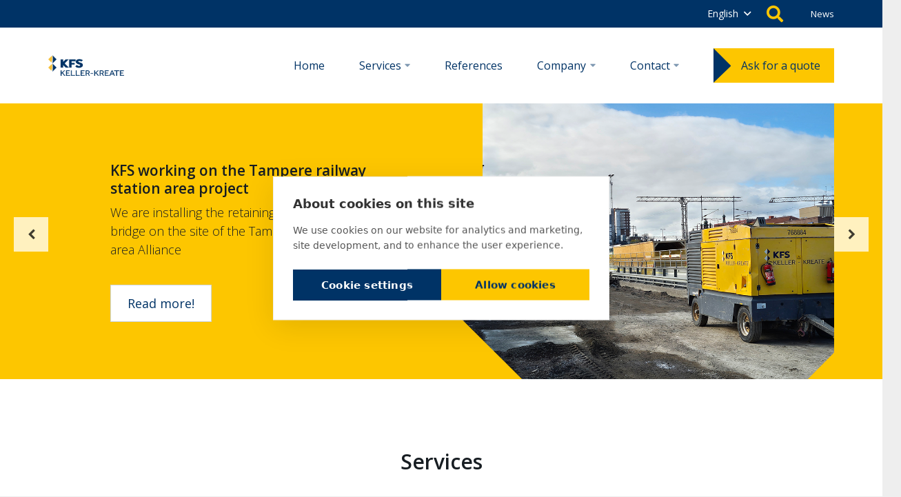

--- FILE ---
content_type: text/html; charset=UTF-8
request_url: https://kfs.fi/en/
body_size: 27032
content:
<!DOCTYPE HTML>
<html lang="en-GB">
<head>
	<meta charset="UTF-8">
	<meta name='robots' content='index, follow, max-image-preview:large, max-snippet:-1, max-video-preview:-1' />
<link rel="alternate" href="https://kfs.fi/" hreflang="fi" />
<link rel="alternate" href="https://kfs.fi/en/" hreflang="en" />

	<!-- This site is optimized with the Yoast SEO plugin v26.7 - https://yoast.com/wordpress/plugins/seo/ -->
	<title>Home - KFS Finland</title>
	<link rel="canonical" href="https://kfs.fi/en/" />
	<meta property="og:locale" content="en_GB" />
	<meta property="og:locale:alternate" content="fi_FI" />
	<meta property="og:type" content="website" />
	<meta property="og:title" content="Home - KFS Finland" />
	<meta property="og:url" content="https://kfs.fi/en/" />
	<meta property="og:site_name" content="KFS Finland" />
	<meta property="article:modified_time" content="2025-06-04T11:03:39+00:00" />
	<meta name="twitter:card" content="summary_large_image" />
	<script type="application/ld+json" class="yoast-schema-graph">{"@context":"https://schema.org","@graph":[{"@type":"WebPage","@id":"https://kfs.fi/en/","url":"https://kfs.fi/en/","name":"Home - KFS Finland","isPartOf":{"@id":"https://kfs.fi/en/#website"},"datePublished":"2017-06-08T10:11:49+00:00","dateModified":"2025-06-04T11:03:39+00:00","breadcrumb":{"@id":"https://kfs.fi/en/#breadcrumb"},"inLanguage":"en-GB","potentialAction":[{"@type":"ReadAction","target":["https://kfs.fi/en/"]}]},{"@type":"BreadcrumbList","@id":"https://kfs.fi/en/#breadcrumb","itemListElement":[{"@type":"ListItem","position":1,"name":"Etusivu"}]},{"@type":"WebSite","@id":"https://kfs.fi/en/#website","url":"https://kfs.fi/en/","name":"KFS Finland","description":"","potentialAction":[{"@type":"SearchAction","target":{"@type":"EntryPoint","urlTemplate":"https://kfs.fi/en/?s={search_term_string}"},"query-input":{"@type":"PropertyValueSpecification","valueRequired":true,"valueName":"search_term_string"}}],"inLanguage":"en-GB"}]}</script>
	<!-- / Yoast SEO plugin. -->


<link rel='dns-prefetch' href='//fonts.googleapis.com' />
<link rel="alternate" type="application/rss+xml" title="KFS Finland &raquo; Feed" href="https://kfs.fi/en/feed/" />
<link rel="alternate" type="application/rss+xml" title="KFS Finland &raquo; Comments Feed" href="https://kfs.fi/en/comments/feed/" />
<link rel="alternate" title="oEmbed (JSON)" type="application/json+oembed" href="https://kfs.fi/wp-json/oembed/1.0/embed?url=https%3A%2F%2Fkfs.fi%2Fen%2F&#038;lang=en" />
<link rel="alternate" title="oEmbed (XML)" type="text/xml+oembed" href="https://kfs.fi/wp-json/oembed/1.0/embed?url=https%3A%2F%2Fkfs.fi%2Fen%2F&#038;format=xml&#038;lang=en" />
<link rel="canonical" href="https://kfs.fi/en" />
<meta name="viewport" content="width=device-width, initial-scale=1">
<meta name="theme-color" content="#f5f5f5">
<meta property="og:title" content="Home - KFS Finland">
<meta property="og:url" content="https://kfs.fi/en">
<meta property="og:locale" content="en_GB">
<meta property="og:site_name" content="KFS Finland">
<meta property="og:type" content="website">
<meta property="og:image" content="https://kfs.fi/wp-content/uploads/2025/05/tampere-kfs-nettivaaka.png" itemprop="image">
<meta property="og:locale:alternate" content="fi">
<style id='wp-img-auto-sizes-contain-inline-css'>
img:is([sizes=auto i],[sizes^="auto," i]){contain-intrinsic-size:3000px 1500px}
/*# sourceURL=wp-img-auto-sizes-contain-inline-css */
</style>
<style id='wp-emoji-styles-inline-css'>

	img.wp-smiley, img.emoji {
		display: inline !important;
		border: none !important;
		box-shadow: none !important;
		height: 1em !important;
		width: 1em !important;
		margin: 0 0.07em !important;
		vertical-align: -0.1em !important;
		background: none !important;
		padding: 0 !important;
	}
/*# sourceURL=wp-emoji-styles-inline-css */
</style>
<style id='wp-block-library-inline-css'>
:root{--wp-block-synced-color:#7a00df;--wp-block-synced-color--rgb:122,0,223;--wp-bound-block-color:var(--wp-block-synced-color);--wp-editor-canvas-background:#ddd;--wp-admin-theme-color:#007cba;--wp-admin-theme-color--rgb:0,124,186;--wp-admin-theme-color-darker-10:#006ba1;--wp-admin-theme-color-darker-10--rgb:0,107,160.5;--wp-admin-theme-color-darker-20:#005a87;--wp-admin-theme-color-darker-20--rgb:0,90,135;--wp-admin-border-width-focus:2px}@media (min-resolution:192dpi){:root{--wp-admin-border-width-focus:1.5px}}.wp-element-button{cursor:pointer}:root .has-very-light-gray-background-color{background-color:#eee}:root .has-very-dark-gray-background-color{background-color:#313131}:root .has-very-light-gray-color{color:#eee}:root .has-very-dark-gray-color{color:#313131}:root .has-vivid-green-cyan-to-vivid-cyan-blue-gradient-background{background:linear-gradient(135deg,#00d084,#0693e3)}:root .has-purple-crush-gradient-background{background:linear-gradient(135deg,#34e2e4,#4721fb 50%,#ab1dfe)}:root .has-hazy-dawn-gradient-background{background:linear-gradient(135deg,#faaca8,#dad0ec)}:root .has-subdued-olive-gradient-background{background:linear-gradient(135deg,#fafae1,#67a671)}:root .has-atomic-cream-gradient-background{background:linear-gradient(135deg,#fdd79a,#004a59)}:root .has-nightshade-gradient-background{background:linear-gradient(135deg,#330968,#31cdcf)}:root .has-midnight-gradient-background{background:linear-gradient(135deg,#020381,#2874fc)}:root{--wp--preset--font-size--normal:16px;--wp--preset--font-size--huge:42px}.has-regular-font-size{font-size:1em}.has-larger-font-size{font-size:2.625em}.has-normal-font-size{font-size:var(--wp--preset--font-size--normal)}.has-huge-font-size{font-size:var(--wp--preset--font-size--huge)}.has-text-align-center{text-align:center}.has-text-align-left{text-align:left}.has-text-align-right{text-align:right}.has-fit-text{white-space:nowrap!important}#end-resizable-editor-section{display:none}.aligncenter{clear:both}.items-justified-left{justify-content:flex-start}.items-justified-center{justify-content:center}.items-justified-right{justify-content:flex-end}.items-justified-space-between{justify-content:space-between}.screen-reader-text{border:0;clip-path:inset(50%);height:1px;margin:-1px;overflow:hidden;padding:0;position:absolute;width:1px;word-wrap:normal!important}.screen-reader-text:focus{background-color:#ddd;clip-path:none;color:#444;display:block;font-size:1em;height:auto;left:5px;line-height:normal;padding:15px 23px 14px;text-decoration:none;top:5px;width:auto;z-index:100000}html :where(.has-border-color){border-style:solid}html :where([style*=border-top-color]){border-top-style:solid}html :where([style*=border-right-color]){border-right-style:solid}html :where([style*=border-bottom-color]){border-bottom-style:solid}html :where([style*=border-left-color]){border-left-style:solid}html :where([style*=border-width]){border-style:solid}html :where([style*=border-top-width]){border-top-style:solid}html :where([style*=border-right-width]){border-right-style:solid}html :where([style*=border-bottom-width]){border-bottom-style:solid}html :where([style*=border-left-width]){border-left-style:solid}html :where(img[class*=wp-image-]){height:auto;max-width:100%}:where(figure){margin:0 0 1em}html :where(.is-position-sticky){--wp-admin--admin-bar--position-offset:var(--wp-admin--admin-bar--height,0px)}@media screen and (max-width:600px){html :where(.is-position-sticky){--wp-admin--admin-bar--position-offset:0px}}

/*# sourceURL=wp-block-library-inline-css */
</style><style id='global-styles-inline-css'>
:root{--wp--preset--aspect-ratio--square: 1;--wp--preset--aspect-ratio--4-3: 4/3;--wp--preset--aspect-ratio--3-4: 3/4;--wp--preset--aspect-ratio--3-2: 3/2;--wp--preset--aspect-ratio--2-3: 2/3;--wp--preset--aspect-ratio--16-9: 16/9;--wp--preset--aspect-ratio--9-16: 9/16;--wp--preset--color--black: #000000;--wp--preset--color--cyan-bluish-gray: #abb8c3;--wp--preset--color--white: #ffffff;--wp--preset--color--pale-pink: #f78da7;--wp--preset--color--vivid-red: #cf2e2e;--wp--preset--color--luminous-vivid-orange: #ff6900;--wp--preset--color--luminous-vivid-amber: #fcb900;--wp--preset--color--light-green-cyan: #7bdcb5;--wp--preset--color--vivid-green-cyan: #00d084;--wp--preset--color--pale-cyan-blue: #8ed1fc;--wp--preset--color--vivid-cyan-blue: #0693e3;--wp--preset--color--vivid-purple: #9b51e0;--wp--preset--gradient--vivid-cyan-blue-to-vivid-purple: linear-gradient(135deg,rgb(6,147,227) 0%,rgb(155,81,224) 100%);--wp--preset--gradient--light-green-cyan-to-vivid-green-cyan: linear-gradient(135deg,rgb(122,220,180) 0%,rgb(0,208,130) 100%);--wp--preset--gradient--luminous-vivid-amber-to-luminous-vivid-orange: linear-gradient(135deg,rgb(252,185,0) 0%,rgb(255,105,0) 100%);--wp--preset--gradient--luminous-vivid-orange-to-vivid-red: linear-gradient(135deg,rgb(255,105,0) 0%,rgb(207,46,46) 100%);--wp--preset--gradient--very-light-gray-to-cyan-bluish-gray: linear-gradient(135deg,rgb(238,238,238) 0%,rgb(169,184,195) 100%);--wp--preset--gradient--cool-to-warm-spectrum: linear-gradient(135deg,rgb(74,234,220) 0%,rgb(151,120,209) 20%,rgb(207,42,186) 40%,rgb(238,44,130) 60%,rgb(251,105,98) 80%,rgb(254,248,76) 100%);--wp--preset--gradient--blush-light-purple: linear-gradient(135deg,rgb(255,206,236) 0%,rgb(152,150,240) 100%);--wp--preset--gradient--blush-bordeaux: linear-gradient(135deg,rgb(254,205,165) 0%,rgb(254,45,45) 50%,rgb(107,0,62) 100%);--wp--preset--gradient--luminous-dusk: linear-gradient(135deg,rgb(255,203,112) 0%,rgb(199,81,192) 50%,rgb(65,88,208) 100%);--wp--preset--gradient--pale-ocean: linear-gradient(135deg,rgb(255,245,203) 0%,rgb(182,227,212) 50%,rgb(51,167,181) 100%);--wp--preset--gradient--electric-grass: linear-gradient(135deg,rgb(202,248,128) 0%,rgb(113,206,126) 100%);--wp--preset--gradient--midnight: linear-gradient(135deg,rgb(2,3,129) 0%,rgb(40,116,252) 100%);--wp--preset--font-size--small: 13px;--wp--preset--font-size--medium: 20px;--wp--preset--font-size--large: 36px;--wp--preset--font-size--x-large: 42px;--wp--preset--spacing--20: 0.44rem;--wp--preset--spacing--30: 0.67rem;--wp--preset--spacing--40: 1rem;--wp--preset--spacing--50: 1.5rem;--wp--preset--spacing--60: 2.25rem;--wp--preset--spacing--70: 3.38rem;--wp--preset--spacing--80: 5.06rem;--wp--preset--shadow--natural: 6px 6px 9px rgba(0, 0, 0, 0.2);--wp--preset--shadow--deep: 12px 12px 50px rgba(0, 0, 0, 0.4);--wp--preset--shadow--sharp: 6px 6px 0px rgba(0, 0, 0, 0.2);--wp--preset--shadow--outlined: 6px 6px 0px -3px rgb(255, 255, 255), 6px 6px rgb(0, 0, 0);--wp--preset--shadow--crisp: 6px 6px 0px rgb(0, 0, 0);}:where(.is-layout-flex){gap: 0.5em;}:where(.is-layout-grid){gap: 0.5em;}body .is-layout-flex{display: flex;}.is-layout-flex{flex-wrap: wrap;align-items: center;}.is-layout-flex > :is(*, div){margin: 0;}body .is-layout-grid{display: grid;}.is-layout-grid > :is(*, div){margin: 0;}:where(.wp-block-columns.is-layout-flex){gap: 2em;}:where(.wp-block-columns.is-layout-grid){gap: 2em;}:where(.wp-block-post-template.is-layout-flex){gap: 1.25em;}:where(.wp-block-post-template.is-layout-grid){gap: 1.25em;}.has-black-color{color: var(--wp--preset--color--black) !important;}.has-cyan-bluish-gray-color{color: var(--wp--preset--color--cyan-bluish-gray) !important;}.has-white-color{color: var(--wp--preset--color--white) !important;}.has-pale-pink-color{color: var(--wp--preset--color--pale-pink) !important;}.has-vivid-red-color{color: var(--wp--preset--color--vivid-red) !important;}.has-luminous-vivid-orange-color{color: var(--wp--preset--color--luminous-vivid-orange) !important;}.has-luminous-vivid-amber-color{color: var(--wp--preset--color--luminous-vivid-amber) !important;}.has-light-green-cyan-color{color: var(--wp--preset--color--light-green-cyan) !important;}.has-vivid-green-cyan-color{color: var(--wp--preset--color--vivid-green-cyan) !important;}.has-pale-cyan-blue-color{color: var(--wp--preset--color--pale-cyan-blue) !important;}.has-vivid-cyan-blue-color{color: var(--wp--preset--color--vivid-cyan-blue) !important;}.has-vivid-purple-color{color: var(--wp--preset--color--vivid-purple) !important;}.has-black-background-color{background-color: var(--wp--preset--color--black) !important;}.has-cyan-bluish-gray-background-color{background-color: var(--wp--preset--color--cyan-bluish-gray) !important;}.has-white-background-color{background-color: var(--wp--preset--color--white) !important;}.has-pale-pink-background-color{background-color: var(--wp--preset--color--pale-pink) !important;}.has-vivid-red-background-color{background-color: var(--wp--preset--color--vivid-red) !important;}.has-luminous-vivid-orange-background-color{background-color: var(--wp--preset--color--luminous-vivid-orange) !important;}.has-luminous-vivid-amber-background-color{background-color: var(--wp--preset--color--luminous-vivid-amber) !important;}.has-light-green-cyan-background-color{background-color: var(--wp--preset--color--light-green-cyan) !important;}.has-vivid-green-cyan-background-color{background-color: var(--wp--preset--color--vivid-green-cyan) !important;}.has-pale-cyan-blue-background-color{background-color: var(--wp--preset--color--pale-cyan-blue) !important;}.has-vivid-cyan-blue-background-color{background-color: var(--wp--preset--color--vivid-cyan-blue) !important;}.has-vivid-purple-background-color{background-color: var(--wp--preset--color--vivid-purple) !important;}.has-black-border-color{border-color: var(--wp--preset--color--black) !important;}.has-cyan-bluish-gray-border-color{border-color: var(--wp--preset--color--cyan-bluish-gray) !important;}.has-white-border-color{border-color: var(--wp--preset--color--white) !important;}.has-pale-pink-border-color{border-color: var(--wp--preset--color--pale-pink) !important;}.has-vivid-red-border-color{border-color: var(--wp--preset--color--vivid-red) !important;}.has-luminous-vivid-orange-border-color{border-color: var(--wp--preset--color--luminous-vivid-orange) !important;}.has-luminous-vivid-amber-border-color{border-color: var(--wp--preset--color--luminous-vivid-amber) !important;}.has-light-green-cyan-border-color{border-color: var(--wp--preset--color--light-green-cyan) !important;}.has-vivid-green-cyan-border-color{border-color: var(--wp--preset--color--vivid-green-cyan) !important;}.has-pale-cyan-blue-border-color{border-color: var(--wp--preset--color--pale-cyan-blue) !important;}.has-vivid-cyan-blue-border-color{border-color: var(--wp--preset--color--vivid-cyan-blue) !important;}.has-vivid-purple-border-color{border-color: var(--wp--preset--color--vivid-purple) !important;}.has-vivid-cyan-blue-to-vivid-purple-gradient-background{background: var(--wp--preset--gradient--vivid-cyan-blue-to-vivid-purple) !important;}.has-light-green-cyan-to-vivid-green-cyan-gradient-background{background: var(--wp--preset--gradient--light-green-cyan-to-vivid-green-cyan) !important;}.has-luminous-vivid-amber-to-luminous-vivid-orange-gradient-background{background: var(--wp--preset--gradient--luminous-vivid-amber-to-luminous-vivid-orange) !important;}.has-luminous-vivid-orange-to-vivid-red-gradient-background{background: var(--wp--preset--gradient--luminous-vivid-orange-to-vivid-red) !important;}.has-very-light-gray-to-cyan-bluish-gray-gradient-background{background: var(--wp--preset--gradient--very-light-gray-to-cyan-bluish-gray) !important;}.has-cool-to-warm-spectrum-gradient-background{background: var(--wp--preset--gradient--cool-to-warm-spectrum) !important;}.has-blush-light-purple-gradient-background{background: var(--wp--preset--gradient--blush-light-purple) !important;}.has-blush-bordeaux-gradient-background{background: var(--wp--preset--gradient--blush-bordeaux) !important;}.has-luminous-dusk-gradient-background{background: var(--wp--preset--gradient--luminous-dusk) !important;}.has-pale-ocean-gradient-background{background: var(--wp--preset--gradient--pale-ocean) !important;}.has-electric-grass-gradient-background{background: var(--wp--preset--gradient--electric-grass) !important;}.has-midnight-gradient-background{background: var(--wp--preset--gradient--midnight) !important;}.has-small-font-size{font-size: var(--wp--preset--font-size--small) !important;}.has-medium-font-size{font-size: var(--wp--preset--font-size--medium) !important;}.has-large-font-size{font-size: var(--wp--preset--font-size--large) !important;}.has-x-large-font-size{font-size: var(--wp--preset--font-size--x-large) !important;}
/*# sourceURL=global-styles-inline-css */
</style>

<style id='classic-theme-styles-inline-css'>
/*! This file is auto-generated */
.wp-block-button__link{color:#fff;background-color:#32373c;border-radius:9999px;box-shadow:none;text-decoration:none;padding:calc(.667em + 2px) calc(1.333em + 2px);font-size:1.125em}.wp-block-file__button{background:#32373c;color:#fff;text-decoration:none}
/*# sourceURL=/wp-includes/css/classic-themes.min.css */
</style>
<link rel='stylesheet' id='contact-form-7-css' href='https://kfs.fi/wp-content/plugins/contact-form-7/includes/css/styles.css?ver=6.1.4' media='all' />
<link crossorigin="anonymous" rel='stylesheet' id='us-fonts-css' href='https://fonts.googleapis.com/css?family=Open+Sans%3A300%2C700%2C400%2C600&#038;display=swap&#038;ver=6.9' media='all' />
<link rel='stylesheet' id='us-style-css' href='https://kfs.fi/wp-content/themes/Impreza/css/style.min.css?ver=8.38.1' media='all' />
<link rel='stylesheet' id='theme-style-css' href='https://kfs.fi/wp-content/themes/Impreza-child/style.css?ver=8.38.1' media='all' />
<link rel='stylesheet' id='bsf-Defaults-css' href='https://kfs.fi/wp-content/uploads/smile_fonts/Defaults/Defaults.css?ver=3.21.2' media='all' />
<link rel='stylesheet' id='ultimate-vc-addons-style-min-css' href='https://kfs.fi/wp-content/plugins/Ultimate_VC_Addons/assets/min-css/ultimate.min.css?ver=3.21.2' media='all' />
<script src="https://kfs.fi/wp-includes/js/jquery/jquery.min.js?ver=3.7.1" id="jquery-core-js"></script>
<script src="https://kfs.fi/wp-includes/js/jquery/jquery-migrate.min.js?ver=3.4.1" id="jquery-migrate-js"></script>
<script src="https://kfs.fi/wp-includes/js/jquery/ui/core.min.js?ver=1.13.3" id="jquery-ui-core-js"></script>
<script src="https://kfs.fi/wp-content/plugins/Ultimate_VC_Addons/assets/min-js/ultimate.min.js?ver=3.21.2" id="ultimate-vc-addons-script-js"></script>
<script src="https://kfs.fi/wp-content/plugins/Ultimate_VC_Addons/assets/min-js/ultimate_bg.min.js?ver=3.21.2" id="ultimate-vc-addons-row-bg-js"></script>
<script src="https://kfs.fi/wp-content/themes/Impreza/../Impreza-child/js/EQCSS.min.js?ver=6.9" id="rs-eqcss-js"></script>
<script></script><link rel="https://api.w.org/" href="https://kfs.fi/wp-json/" /><link rel="alternate" title="JSON" type="application/json" href="https://kfs.fi/wp-json/wp/v2/pages/838" /><link rel="EditURI" type="application/rsd+xml" title="RSD" href="https://kfs.fi/xmlrpc.php?rsd" />
<meta name="generator" content="WordPress 6.9" />
<link rel='shortlink' href='https://kfs.fi/' />
        <script src="https://cdn.cookiehub.eu/c2/2852a448.js"></script>
        <script type="text/javascript">
            document.addEventListener("DOMContentLoaded", function(event) {
                var cpm = {
                    language: (location.href.indexOf('/en/') > 0 ? 'en' : 'fi')
                };
                window.cookiehub.load(cpm);
            });
        </script>
    		<script id="us_add_no_touch">
			if ( ! /Android|webOS|iPhone|iPad|iPod|BlackBerry|IEMobile|Opera Mini/i.test( navigator.userAgent ) ) {
				document.documentElement.classList.add( "no-touch" );
			}
		</script>
				<script id="us_color_scheme_switch_class">
			if ( document.cookie.includes( "us_color_scheme_switch_is_on=true" ) ) {
				document.documentElement.classList.add( "us-color-scheme-on" );
			}
		</script>
		<style>.recentcomments a{display:inline !important;padding:0 !important;margin:0 !important;}</style><meta name="generator" content="Powered by WPBakery Page Builder - drag and drop page builder for WordPress."/>
<!-- There is no amphtml version available for this URL. --><link rel="icon" href="https://kfs.fi/wp-content/uploads/2017/05/cropped-favicon-32x32.png" sizes="32x32" />
<link rel="icon" href="https://kfs.fi/wp-content/uploads/2017/05/cropped-favicon-192x192.png" sizes="192x192" />
<link rel="apple-touch-icon" href="https://kfs.fi/wp-content/uploads/2017/05/cropped-favicon-180x180.png" />
<meta name="msapplication-TileImage" content="https://kfs.fi/wp-content/uploads/2017/05/cropped-favicon-270x270.png" />
<noscript><style> .wpb_animate_when_almost_visible { opacity: 1; }</style></noscript>		<style id="us-icon-fonts">@font-face{font-display:block;font-style:normal;font-family:"fontawesome";font-weight:900;src:url("https://kfs.fi/wp-content/themes/Impreza/fonts/fa-solid-900.woff2?ver=8.38.1") format("woff2")}.fas{font-family:"fontawesome";font-weight:900}@font-face{font-display:block;font-style:normal;font-family:"fontawesome";font-weight:400;src:url("https://kfs.fi/wp-content/themes/Impreza/fonts/fa-regular-400.woff2?ver=8.38.1") format("woff2")}.far{font-family:"fontawesome";font-weight:400}@font-face{font-display:block;font-style:normal;font-family:"fontawesome";font-weight:300;src:url("https://kfs.fi/wp-content/themes/Impreza/fonts/fa-light-300.woff2?ver=8.38.1") format("woff2")}.fal{font-family:"fontawesome";font-weight:300}@font-face{font-display:block;font-style:normal;font-family:"Font Awesome 5 Duotone";font-weight:900;src:url("https://kfs.fi/wp-content/themes/Impreza/fonts/fa-duotone-900.woff2?ver=8.38.1") format("woff2")}.fad{font-family:"Font Awesome 5 Duotone";font-weight:900}.fad{position:relative}.fad:before{position:absolute}.fad:after{opacity:0.4}@font-face{font-display:block;font-style:normal;font-family:"Font Awesome 5 Brands";font-weight:400;src:url("https://kfs.fi/wp-content/themes/Impreza/fonts/fa-brands-400.woff2?ver=8.38.1") format("woff2")}.fab{font-family:"Font Awesome 5 Brands";font-weight:400}@font-face{font-display:block;font-style:normal;font-family:"Material Icons";font-weight:400;src:url("https://kfs.fi/wp-content/themes/Impreza/fonts/material-icons.woff2?ver=8.38.1") format("woff2")}.material-icons{font-family:"Material Icons";font-weight:400}</style>
				<style id="us-theme-options-css">:root{--color-header-middle-bg:#ffffff;--color-header-middle-bg-grad:#ffffff;--color-header-middle-text:#171d22;--color-header-middle-text-hover:#171d22;--color-header-transparent-bg:transparent;--color-header-transparent-bg-grad:transparent;--color-header-transparent-text:#ffffff;--color-header-transparent-text-hover:#ffffff;--color-chrome-toolbar:#f5f5f5;--color-header-top-bg:#f5f5f5;--color-header-top-bg-grad:#f5f5f5;--color-header-top-text:#999999;--color-header-top-text-hover:#d13a7a;--color-header-top-transparent-bg:rgba(0,0,0,0.2);--color-header-top-transparent-bg-grad:rgba(0,0,0,0.2);--color-header-top-transparent-text:rgba(255,255,255,0.66);--color-header-top-transparent-text-hover:#fff;--color-content-bg:#ffffff;--color-content-bg-grad:#ffffff;--color-content-bg-alt:#f1f3f5;--color-content-bg-alt-grad:#f1f3f5;--color-content-border:#ccd6e0;--color-content-heading:#171d22;--color-content-heading-grad:#171d22;--color-content-text:#171d22;--color-content-link:#003366;--color-content-link-hover:#fdc600;--color-content-primary:#003366;--color-content-primary-grad:#003366;--color-content-secondary:#fdc600;--color-content-secondary-grad:#fdc600;--color-content-faded:#999999;--color-content-overlay:rgba(0,0,0,0.75);--color-content-overlay-grad:rgba(0,0,0,0.75);--color-alt-content-bg:#ffffff;--color-alt-content-bg-grad:#ffffff;--color-alt-content-bg-alt:#fcfcfc;--color-alt-content-bg-alt-grad:#fcfcfc;--color-alt-content-border:#dddddd;--color-alt-content-heading:#171d22;--color-alt-content-heading-grad:#171d22;--color-alt-content-text:#171d22;--color-alt-content-link:#003366;--color-alt-content-link-hover:#003366;--color-alt-content-primary:#003366;--color-alt-content-primary-grad:#003366;--color-alt-content-secondary:#fdc600;--color-alt-content-secondary-grad:#fdc600;--color-alt-content-faded:#999999;--color-alt-content-overlay:#e95095;--color-alt-content-overlay-grad:linear-gradient(135deg,#e95095,rgba(233,80,149,0.75));--color-footer-bg:#ffffff;--color-footer-bg-grad:#ffffff;--color-footer-bg-alt:#1a1a1a;--color-footer-bg-alt-grad:#1a1a1a;--color-footer-border:#171d22;--color-footer-text:#171d22;--color-footer-link:#171d22;--color-footer-link-hover:#003366;--color-subfooter-bg:#003366;--color-subfooter-bg-grad:#003366;--color-subfooter-bg-alt:#171d22;--color-subfooter-bg-alt-grad:#171d22;--color-subfooter-border:#171d22;--color-subfooter-heading:#cccccc;--color-subfooter-heading-grad:#cccccc;--color-subfooter-text:#ffffff;--color-subfooter-link:#ffffff;--color-subfooter-link-hover:#ffffff;--color-content-primary-faded:rgba(0,51,102,0.15);--box-shadow:0 5px 15px rgba(0,0,0,.15);--box-shadow-up:0 -5px 15px rgba(0,0,0,.15);--site-canvas-width:1000px;--site-content-width:1140px;--site-sidebar-width:27.66%;--text-block-margin-bottom:0rem;--focus-outline-width:2px}.has-content-primary-color{color:var(--color-content-primary)}.has-content-primary-background-color{background:var(--color-content-primary-grad)}.has-content-secondary-color{color:var(--color-content-secondary)}.has-content-secondary-background-color{background:var(--color-content-secondary-grad)}.has-content-heading-color{color:var(--color-content-heading)}.has-content-heading-background-color{background:var(--color-content-heading-grad)}.has-content-text-color{color:var(--color-content-text)}.has-content-text-background-color{background:var(--color-content-text-grad)}.has-content-faded-color{color:var(--color-content-faded)}.has-content-faded-background-color{background:var(--color-content-faded-grad)}.has-content-border-color{color:var(--color-content-border)}.has-content-border-background-color{background:var(--color-content-border-grad)}.has-content-bg-alt-color{color:var(--color-content-bg-alt)}.has-content-bg-alt-background-color{background:var(--color-content-bg-alt-grad)}.has-content-bg-color{color:var(--color-content-bg)}.has-content-bg-background-color{background:var(--color-content-bg-grad)}:root{--font-family:"Open Sans";--font-size:18px;--line-height:28px;--font-weight:400;--bold-font-weight:600;--h1-font-family:"Open Sans";--h1-font-size:40px;--h1-line-height:1.4;--h1-font-weight:600;--h1-bold-font-weight:600;--h1-font-style:normal;--h1-letter-spacing:0;--h1-margin-bottom:1.5rem;--h2-font-family:var(--h1-font-family);--h2-font-size:30px;--h2-line-height:1.4;--h2-font-weight:var(--h1-font-weight);--h2-bold-font-weight:var(--h1-bold-font-weight);--h2-text-transform:var(--h1-text-transform);--h2-font-style:var(--h1-font-style);--h2-letter-spacing:0;--h2-margin-bottom:1.5rem;--h3-font-family:var(--h1-font-family);--h3-font-size:24px;--h3-line-height:1.4;--h3-font-weight:var(--h1-font-weight);--h3-bold-font-weight:var(--h1-bold-font-weight);--h3-text-transform:var(--h1-text-transform);--h3-font-style:var(--h1-font-style);--h3-letter-spacing:0;--h3-margin-bottom:1.5rem;--h4-font-family:var(--h1-font-family);--h4-font-size:20px;--h4-line-height:1.4;--h4-font-weight:var(--h1-font-weight);--h4-bold-font-weight:var(--h1-bold-font-weight);--h4-text-transform:var(--h1-text-transform);--h4-font-style:var(--h1-font-style);--h4-letter-spacing:0;--h4-margin-bottom:1.5rem;--h5-font-family:var(--h1-font-family);--h5-font-size:19px;--h5-line-height:1.6;--h5-font-weight:var(--h1-font-weight);--h5-bold-font-weight:var(--h1-bold-font-weight);--h5-text-transform:var(--h1-text-transform);--h5-font-style:var(--h1-font-style);--h5-letter-spacing:0;--h5-margin-bottom:1.5rem;--h6-font-family:var(--h1-font-family);--h6-font-size:16px;--h6-line-height:1.4;--h6-font-weight:400;--h6-bold-font-weight:var(--h1-bold-font-weight);--h6-text-transform:var(--h1-text-transform);--h6-font-style:var(--h1-font-style);--h6-letter-spacing:0;--h6-margin-bottom:1.5rem}@media (max-width:600px){:root{--font-size:16px;--line-height:24px;--h1-font-size:36px;--h2-font-size:26px;--h3-font-size:21px;--h4-font-size:18px;--h5-font-size:16px}}h1{font-family:var(--h1-font-family,inherit);font-weight:var(--h1-font-weight,inherit);font-size:var(--h1-font-size,inherit);font-style:var(--h1-font-style,inherit);line-height:var(--h1-line-height,1.4);letter-spacing:var(--h1-letter-spacing,inherit);text-transform:var(--h1-text-transform,inherit);margin-bottom:var(--h1-margin-bottom,1.5rem)}h1>strong{font-weight:var(--h1-bold-font-weight,bold)}h2{font-family:var(--h2-font-family,inherit);font-weight:var(--h2-font-weight,inherit);font-size:var(--h2-font-size,inherit);font-style:var(--h2-font-style,inherit);line-height:var(--h2-line-height,1.4);letter-spacing:var(--h2-letter-spacing,inherit);text-transform:var(--h2-text-transform,inherit);margin-bottom:var(--h2-margin-bottom,1.5rem)}h2>strong{font-weight:var(--h2-bold-font-weight,bold)}h3{font-family:var(--h3-font-family,inherit);font-weight:var(--h3-font-weight,inherit);font-size:var(--h3-font-size,inherit);font-style:var(--h3-font-style,inherit);line-height:var(--h3-line-height,1.4);letter-spacing:var(--h3-letter-spacing,inherit);text-transform:var(--h3-text-transform,inherit);margin-bottom:var(--h3-margin-bottom,1.5rem)}h3>strong{font-weight:var(--h3-bold-font-weight,bold)}h4{font-family:var(--h4-font-family,inherit);font-weight:var(--h4-font-weight,inherit);font-size:var(--h4-font-size,inherit);font-style:var(--h4-font-style,inherit);line-height:var(--h4-line-height,1.4);letter-spacing:var(--h4-letter-spacing,inherit);text-transform:var(--h4-text-transform,inherit);margin-bottom:var(--h4-margin-bottom,1.5rem)}h4>strong{font-weight:var(--h4-bold-font-weight,bold)}h5{font-family:var(--h5-font-family,inherit);font-weight:var(--h5-font-weight,inherit);font-size:var(--h5-font-size,inherit);font-style:var(--h5-font-style,inherit);line-height:var(--h5-line-height,1.4);letter-spacing:var(--h5-letter-spacing,inherit);text-transform:var(--h5-text-transform,inherit);margin-bottom:var(--h5-margin-bottom,1.5rem)}h5>strong{font-weight:var(--h5-bold-font-weight,bold)}h6{font-family:var(--h6-font-family,inherit);font-weight:var(--h6-font-weight,inherit);font-size:var(--h6-font-size,inherit);font-style:var(--h6-font-style,inherit);line-height:var(--h6-line-height,1.4);letter-spacing:var(--h6-letter-spacing,inherit);text-transform:var(--h6-text-transform,inherit);margin-bottom:var(--h6-margin-bottom,1.5rem)}h6>strong{font-weight:var(--h6-bold-font-weight,bold)}body{background:#eeeeee}@media (max-width:1230px){.l-main .aligncenter{max-width:calc(100vw - 5rem)}}@media (min-width:1281px){body.usb_preview .hide_on_default{opacity:0.25!important}.vc_hidden-lg,body:not(.usb_preview) .hide_on_default{display:none!important}.default_align_left{text-align:left;justify-content:flex-start}.default_align_right{text-align:right;justify-content:flex-end}.default_align_center{text-align:center;justify-content:center}.w-hwrapper.default_align_center>*{margin-left:calc( var(--hwrapper-gap,1.2rem) / 2 );margin-right:calc( var(--hwrapper-gap,1.2rem) / 2 )}.default_align_justify{justify-content:space-between}.w-hwrapper>.default_align_justify,.default_align_justify>.w-btn{width:100%}*:not(.w-hwrapper)>.w-btn-wrapper:not([class*="default_align_none"]):not(.align_none){display:block;margin-inline-end:0}}@media (min-width:1025px) and (max-width:1280px){body.usb_preview .hide_on_laptops{opacity:0.25!important}.vc_hidden-md,body:not(.usb_preview) .hide_on_laptops{display:none!important}.laptops_align_left{text-align:left;justify-content:flex-start}.laptops_align_right{text-align:right;justify-content:flex-end}.laptops_align_center{text-align:center;justify-content:center}.w-hwrapper.laptops_align_center>*{margin-left:calc( var(--hwrapper-gap,1.2rem) / 2 );margin-right:calc( var(--hwrapper-gap,1.2rem) / 2 )}.laptops_align_justify{justify-content:space-between}.w-hwrapper>.laptops_align_justify,.laptops_align_justify>.w-btn{width:100%}*:not(.w-hwrapper)>.w-btn-wrapper:not([class*="laptops_align_none"]):not(.align_none){display:block;margin-inline-end:0}.g-cols.via_grid[style*="--laptops-columns-gap"]{gap:var(--laptops-columns-gap,3rem)}}@media (min-width:601px) and (max-width:1024px){body.usb_preview .hide_on_tablets{opacity:0.25!important}.vc_hidden-sm,body:not(.usb_preview) .hide_on_tablets{display:none!important}.tablets_align_left{text-align:left;justify-content:flex-start}.tablets_align_right{text-align:right;justify-content:flex-end}.tablets_align_center{text-align:center;justify-content:center}.w-hwrapper.tablets_align_center>*{margin-left:calc( var(--hwrapper-gap,1.2rem) / 2 );margin-right:calc( var(--hwrapper-gap,1.2rem) / 2 )}.tablets_align_justify{justify-content:space-between}.w-hwrapper>.tablets_align_justify,.tablets_align_justify>.w-btn{width:100%}*:not(.w-hwrapper)>.w-btn-wrapper:not([class*="tablets_align_none"]):not(.align_none){display:block;margin-inline-end:0}.g-cols.via_grid[style*="--tablets-columns-gap"]{gap:var(--tablets-columns-gap,3rem)}}@media (max-width:600px){body.usb_preview .hide_on_mobiles{opacity:0.25!important}.vc_hidden-xs,body:not(.usb_preview) .hide_on_mobiles{display:none!important}.mobiles_align_left{text-align:left;justify-content:flex-start}.mobiles_align_right{text-align:right;justify-content:flex-end}.mobiles_align_center{text-align:center;justify-content:center}.w-hwrapper.mobiles_align_center>*{margin-left:calc( var(--hwrapper-gap,1.2rem) / 2 );margin-right:calc( var(--hwrapper-gap,1.2rem) / 2 )}.mobiles_align_justify{justify-content:space-between}.w-hwrapper>.mobiles_align_justify,.mobiles_align_justify>.w-btn{width:100%}.w-hwrapper.stack_on_mobiles{display:block}.w-hwrapper.stack_on_mobiles>:not(script){display:block;margin:0 0 var(--hwrapper-gap,1.2rem)}.w-hwrapper.stack_on_mobiles>:last-child{margin-bottom:0}*:not(.w-hwrapper)>.w-btn-wrapper:not([class*="mobiles_align_none"]):not(.align_none){display:block;margin-inline-end:0}.g-cols.via_grid[style*="--mobiles-columns-gap"]{gap:var(--mobiles-columns-gap,1.5rem)}}@media (max-width:600px){.g-cols.type_default>div[class*="vc_col-xs-"]{margin-top:1rem;margin-bottom:1rem}.g-cols>div:not([class*="vc_col-xs-"]){width:100%;margin:0 0 1.5rem}.g-cols.reversed>div:last-of-type{order:-1}.g-cols.type_boxes>div,.g-cols.reversed>div:first-child,.g-cols:not(.reversed)>div:last-child,.g-cols>div.has_bg_color{margin-bottom:0}.vc_col-xs-1{width:8.3333%}.vc_col-xs-2{width:16.6666%}.vc_col-xs-1\/5{width:20%}.vc_col-xs-3{width:25%}.vc_col-xs-4{width:33.3333%}.vc_col-xs-2\/5{width:40%}.vc_col-xs-5{width:41.6666%}.vc_col-xs-6{width:50%}.vc_col-xs-7{width:58.3333%}.vc_col-xs-3\/5{width:60%}.vc_col-xs-8{width:66.6666%}.vc_col-xs-9{width:75%}.vc_col-xs-4\/5{width:80%}.vc_col-xs-10{width:83.3333%}.vc_col-xs-11{width:91.6666%}.vc_col-xs-12{width:100%}.vc_col-xs-offset-0{margin-left:0}.vc_col-xs-offset-1{margin-left:8.3333%}.vc_col-xs-offset-2{margin-left:16.6666%}.vc_col-xs-offset-1\/5{margin-left:20%}.vc_col-xs-offset-3{margin-left:25%}.vc_col-xs-offset-4{margin-left:33.3333%}.vc_col-xs-offset-2\/5{margin-left:40%}.vc_col-xs-offset-5{margin-left:41.6666%}.vc_col-xs-offset-6{margin-left:50%}.vc_col-xs-offset-7{margin-left:58.3333%}.vc_col-xs-offset-3\/5{margin-left:60%}.vc_col-xs-offset-8{margin-left:66.6666%}.vc_col-xs-offset-9{margin-left:75%}.vc_col-xs-offset-4\/5{margin-left:80%}.vc_col-xs-offset-10{margin-left:83.3333%}.vc_col-xs-offset-11{margin-left:91.6666%}.vc_col-xs-offset-12{margin-left:100%}}@media (min-width:601px){.vc_col-sm-1{width:8.3333%}.vc_col-sm-2{width:16.6666%}.vc_col-sm-1\/5{width:20%}.vc_col-sm-3{width:25%}.vc_col-sm-4{width:33.3333%}.vc_col-sm-2\/5{width:40%}.vc_col-sm-5{width:41.6666%}.vc_col-sm-6{width:50%}.vc_col-sm-7{width:58.3333%}.vc_col-sm-3\/5{width:60%}.vc_col-sm-8{width:66.6666%}.vc_col-sm-9{width:75%}.vc_col-sm-4\/5{width:80%}.vc_col-sm-10{width:83.3333%}.vc_col-sm-11{width:91.6666%}.vc_col-sm-12{width:100%}.vc_col-sm-offset-0{margin-left:0}.vc_col-sm-offset-1{margin-left:8.3333%}.vc_col-sm-offset-2{margin-left:16.6666%}.vc_col-sm-offset-1\/5{margin-left:20%}.vc_col-sm-offset-3{margin-left:25%}.vc_col-sm-offset-4{margin-left:33.3333%}.vc_col-sm-offset-2\/5{margin-left:40%}.vc_col-sm-offset-5{margin-left:41.6666%}.vc_col-sm-offset-6{margin-left:50%}.vc_col-sm-offset-7{margin-left:58.3333%}.vc_col-sm-offset-3\/5{margin-left:60%}.vc_col-sm-offset-8{margin-left:66.6666%}.vc_col-sm-offset-9{margin-left:75%}.vc_col-sm-offset-4\/5{margin-left:80%}.vc_col-sm-offset-10{margin-left:83.3333%}.vc_col-sm-offset-11{margin-left:91.6666%}.vc_col-sm-offset-12{margin-left:100%}}@media (min-width:1025px){.vc_col-md-1{width:8.3333%}.vc_col-md-2{width:16.6666%}.vc_col-md-1\/5{width:20%}.vc_col-md-3{width:25%}.vc_col-md-4{width:33.3333%}.vc_col-md-2\/5{width:40%}.vc_col-md-5{width:41.6666%}.vc_col-md-6{width:50%}.vc_col-md-7{width:58.3333%}.vc_col-md-3\/5{width:60%}.vc_col-md-8{width:66.6666%}.vc_col-md-9{width:75%}.vc_col-md-4\/5{width:80%}.vc_col-md-10{width:83.3333%}.vc_col-md-11{width:91.6666%}.vc_col-md-12{width:100%}.vc_col-md-offset-0{margin-left:0}.vc_col-md-offset-1{margin-left:8.3333%}.vc_col-md-offset-2{margin-left:16.6666%}.vc_col-md-offset-1\/5{margin-left:20%}.vc_col-md-offset-3{margin-left:25%}.vc_col-md-offset-4{margin-left:33.3333%}.vc_col-md-offset-2\/5{margin-left:40%}.vc_col-md-offset-5{margin-left:41.6666%}.vc_col-md-offset-6{margin-left:50%}.vc_col-md-offset-7{margin-left:58.3333%}.vc_col-md-offset-3\/5{margin-left:60%}.vc_col-md-offset-8{margin-left:66.6666%}.vc_col-md-offset-9{margin-left:75%}.vc_col-md-offset-4\/5{margin-left:80%}.vc_col-md-offset-10{margin-left:83.3333%}.vc_col-md-offset-11{margin-left:91.6666%}.vc_col-md-offset-12{margin-left:100%}}@media (min-width:1281px){.vc_col-lg-1{width:8.3333%}.vc_col-lg-2{width:16.6666%}.vc_col-lg-1\/5{width:20%}.vc_col-lg-3{width:25%}.vc_col-lg-4{width:33.3333%}.vc_col-lg-2\/5{width:40%}.vc_col-lg-5{width:41.6666%}.vc_col-lg-6{width:50%}.vc_col-lg-7{width:58.3333%}.vc_col-lg-3\/5{width:60%}.vc_col-lg-8{width:66.6666%}.vc_col-lg-9{width:75%}.vc_col-lg-4\/5{width:80%}.vc_col-lg-10{width:83.3333%}.vc_col-lg-11{width:91.6666%}.vc_col-lg-12{width:100%}.vc_col-lg-offset-0{margin-left:0}.vc_col-lg-offset-1{margin-left:8.3333%}.vc_col-lg-offset-2{margin-left:16.6666%}.vc_col-lg-offset-1\/5{margin-left:20%}.vc_col-lg-offset-3{margin-left:25%}.vc_col-lg-offset-4{margin-left:33.3333%}.vc_col-lg-offset-2\/5{margin-left:40%}.vc_col-lg-offset-5{margin-left:41.6666%}.vc_col-lg-offset-6{margin-left:50%}.vc_col-lg-offset-7{margin-left:58.3333%}.vc_col-lg-offset-3\/5{margin-left:60%}.vc_col-lg-offset-8{margin-left:66.6666%}.vc_col-lg-offset-9{margin-left:75%}.vc_col-lg-offset-4\/5{margin-left:80%}.vc_col-lg-offset-10{margin-left:83.3333%}.vc_col-lg-offset-11{margin-left:91.6666%}.vc_col-lg-offset-12{margin-left:100%}}@media (min-width:601px) and (max-width:1024px){.g-cols.via_flex.type_default>div[class*="vc_col-md-"],.g-cols.via_flex.type_default>div[class*="vc_col-lg-"]{margin-top:1rem;margin-bottom:1rem}}@media (min-width:1025px) and (max-width:1280px){.g-cols.via_flex.type_default>div[class*="vc_col-lg-"]{margin-top:1rem;margin-bottom:1rem}}@media (max-width:767px){.l-canvas{overflow:hidden}.g-cols.stacking_default.reversed>div:last-of-type{order:-1}.g-cols.stacking_default.via_flex>div:not([class*="vc_col-xs"]){width:100%;margin:0 0 1.5rem}.g-cols.stacking_default.via_grid.mobiles-cols_1{grid-template-columns:100%}.g-cols.stacking_default.via_flex.type_boxes>div,.g-cols.stacking_default.via_flex.reversed>div:first-child,.g-cols.stacking_default.via_flex:not(.reversed)>div:last-child,.g-cols.stacking_default.via_flex>div.has_bg_color{margin-bottom:0}.g-cols.stacking_default.via_flex.type_default>.wpb_column.stretched{margin-left:-1rem;margin-right:-1rem}.g-cols.stacking_default.via_grid.mobiles-cols_1>.wpb_column.stretched,.g-cols.stacking_default.via_flex.type_boxes>.wpb_column.stretched{margin-left:-2.5rem;margin-right:-2.5rem;width:auto}.vc_column-inner.type_sticky>.wpb_wrapper,.vc_column_container.type_sticky>.vc_column-inner{top:0!important}}@media (min-width:768px){body:not(.rtl) .l-section.for_sidebar.at_left>div>.l-sidebar,.rtl .l-section.for_sidebar.at_right>div>.l-sidebar{order:-1}.vc_column_container.type_sticky>.vc_column-inner,.vc_column-inner.type_sticky>.wpb_wrapper{position:-webkit-sticky;position:sticky}.l-section.type_sticky{position:-webkit-sticky;position:sticky;top:0;z-index:11;transition:top 0.3s cubic-bezier(.78,.13,.15,.86) 0.1s}.header_hor .l-header.post_fixed.sticky_auto_hide{z-index:12}.admin-bar .l-section.type_sticky{top:32px}.l-section.type_sticky>.l-section-h{transition:padding-top 0.3s}.header_hor .l-header.pos_fixed:not(.down)~.l-main .l-section.type_sticky:not(:first-of-type){top:var(--header-sticky-height)}.admin-bar.header_hor .l-header.pos_fixed:not(.down)~.l-main .l-section.type_sticky:not(:first-of-type){top:calc( var(--header-sticky-height) + 32px )}.header_hor .l-header.pos_fixed.sticky:not(.down)~.l-main .l-section.type_sticky:first-of-type>.l-section-h{padding-top:var(--header-sticky-height)}.header_hor.headerinpos_bottom .l-header.pos_fixed.sticky:not(.down)~.l-main .l-section.type_sticky:first-of-type>.l-section-h{padding-bottom:var(--header-sticky-height)!important}}@media screen and (min-width:1230px){.g-cols.via_flex.type_default>.wpb_column.stretched:first-of-type{margin-inline-start:min( calc( var(--site-content-width) / 2 + 0px / 2 + 1.5rem - 50vw),-1rem )}.g-cols.via_flex.type_default>.wpb_column.stretched:last-of-type{margin-inline-end:min( calc( var(--site-content-width) / 2 + 0px / 2 + 1.5rem - 50vw),-1rem )}.l-main .alignfull, .w-separator.width_screen,.g-cols.via_grid>.wpb_column.stretched:first-of-type,.g-cols.via_flex.type_boxes>.wpb_column.stretched:first-of-type{margin-inline-start:min( calc( var(--site-content-width) / 2 + 0px / 2 - 50vw ),-2.5rem )}.l-main .alignfull, .w-separator.width_screen,.g-cols.via_grid>.wpb_column.stretched:last-of-type,.g-cols.via_flex.type_boxes>.wpb_column.stretched:last-of-type{margin-inline-end:min( calc( var(--site-content-width) / 2 + 0px / 2 - 50vw ),-2.5rem )}}@media (max-width:600px){.w-form-row.for_submit[style*=btn-size-mobiles] .w-btn{font-size:var(--btn-size-mobiles)!important}}:focus-visible,input[type=checkbox]:focus-visible + i,input[type=checkbox]:focus-visible~.w-color-switch-box,.w-nav-arrow:focus-visible::before,.woocommerce-mini-cart-item:has(:focus-visible),.w-filter-item-value.w-btn:has(:focus-visible){outline-width:var(--focus-outline-width,2px );outline-style:solid;outline-offset:2px;outline-color:var(--color-content-primary)}.w-toplink,.w-header-show{background:rgba(0,0,0,0.3)}.no-touch .w-toplink.active:hover,.no-touch .w-header-show:hover{background:var(--color-content-primary-grad)}button[type=submit]:not(.w-btn),input[type=submit]:not(.w-btn),.us-nav-style_1>*,.navstyle_1>.owl-nav button,.us-btn-style_1{font-family:var(--font-family);font-size:1rem;line-height:1.2!important;font-weight:400;font-style:normal;text-transform:none;letter-spacing:0em;border-radius:0em;padding:0.8em 1.8em;background:#003366;border-color:transparent;color:#ffffff!important;box-shadow:0 0em 0em 0 rgba(0,0,0,0.2)}button[type=submit]:not(.w-btn):before,input[type=submit]:not(.w-btn),.us-nav-style_1>*:before,.navstyle_1>.owl-nav button:before,.us-btn-style_1:before{border-width:2px}.no-touch button[type=submit]:not(.w-btn):hover,.no-touch input[type=submit]:not(.w-btn):hover,.w-filter-item-value.us-btn-style_1:has(input:checked),.us-nav-style_1>span.current,.no-touch .us-nav-style_1>a:hover,.no-touch .navstyle_1>.owl-nav button:hover,.no-touch .us-btn-style_1:hover{box-shadow:0 0em 0em 0 rgba(0,0,0,0.2);background:rgba(1,25,48,0.35);border-color:transparent;color:#ffffff!important}.us-nav-style_1>*{min-width:calc(1.2em + 2 * 0.8em)}.us-btn-style_1{overflow:hidden;position:relative;-webkit-transform:translateZ(0)}.us-btn-style_1>*{position:relative;z-index:1}.no-touch .us-btn-style_1:hover{background:#003366}.no-touch .us-btn-style_1::after{content:"";position:absolute;top:0;left:0;right:0;border-radius:inherit;height:0;transition:height 0.3s;background:rgba(1,25,48,0.35)}.w-filter-item-value.us-btn-style_1:has(input:checked)::after,.no-touch .us-btn-style_1:hover::after{height:100%}.us-nav-style_2>*,.navstyle_2>.owl-nav button,.us-btn-style_2{font-family:var(--font-family);font-size:1rem;line-height:1.2!important;font-weight:400;font-style:normal;text-transform:none;letter-spacing:0em;border-radius:0em;padding:0.8em 1.8em;background:#e8e8e8;border-color:transparent;color:#222222!important;box-shadow:0 0em 0em 0 rgba(0,0,0,0.2)}.us-nav-style_2>*:before,.navstyle_2>.owl-nav button:before,.us-btn-style_2:before{border-width:2px}.w-filter-item-value.us-btn-style_2:has(input:checked),.us-nav-style_2>span.current,.no-touch .us-nav-style_2>a:hover,.no-touch .navstyle_2>.owl-nav button:hover,.no-touch .us-btn-style_2:hover{box-shadow:0 0em 0em 0 rgba(0,0,0,0.2);background:rgba(0,0,0,0.05);border-color:transparent;color:#222222!important}.us-nav-style_2>*{min-width:calc(1.2em + 2 * 0.8em)}.us-btn-style_2{overflow:hidden;position:relative;-webkit-transform:translateZ(0)}.us-btn-style_2>*{position:relative;z-index:1}.no-touch .us-btn-style_2:hover{background:#e8e8e8}.no-touch .us-btn-style_2::after{content:"";position:absolute;top:0;left:0;right:0;border-radius:inherit;height:0;transition:height 0.3s;background:rgba(0,0,0,0.05)}.w-filter-item-value.us-btn-style_2:has(input:checked)::after,.no-touch .us-btn-style_2:hover::after{height:100%}.us-nav-style_3>*,.navstyle_3>.owl-nav button,.us-btn-style_3{font-family:var(--font-family);font-size:1.5rem;line-height:1.2!important;font-weight:400;font-style:normal;text-transform:none;letter-spacing:0em;border-radius:0em;padding:1.4em 2.4em;background:#003366;border-color:transparent;color:#ffffff!important;box-shadow:0 0em 0em 0 rgba(0,0,0,0.2)}.us-nav-style_3>*:before,.navstyle_3>.owl-nav button:before,.us-btn-style_3:before{border-width:2px}.w-filter-item-value.us-btn-style_3:has(input:checked),.us-nav-style_3>span.current,.no-touch .us-nav-style_3>a:hover,.no-touch .navstyle_3>.owl-nav button:hover,.no-touch .us-btn-style_3:hover{box-shadow:0 0em 0em 0 rgba(0,0,0,0.2);background:rgba(0,0,0,0.15);border-color:transparent;color:#ffffff!important}.us-nav-style_3>*{min-width:calc(1.2em + 2 * 1.4em)}.us-btn-style_3{overflow:hidden;position:relative;-webkit-transform:translateZ(0)}.us-btn-style_3>*{position:relative;z-index:1}.no-touch .us-btn-style_3:hover{background:#003366}.no-touch .us-btn-style_3::after{content:"";position:absolute;top:0;left:0;right:0;border-radius:inherit;height:0;transition:height 0.3s;background:rgba(0,0,0,0.15)}.w-filter-item-value.us-btn-style_3:has(input:checked)::after,.no-touch .us-btn-style_3:hover::after{height:100%}.us-nav-style_4>*,.navstyle_4>.owl-nav button,.us-btn-style_4{font-family:var(--font-family);font-size:1rem;line-height:1.2!important;font-weight:600;font-style:normal;text-transform:none;letter-spacing:0em;border-radius:0em;padding:0.8em 1.8em;background:#fdc600;border-color:transparent;color:#003366!important;box-shadow:0 0em 0em 0 rgba(0,0,0,0.2)}.us-nav-style_4>*:before,.navstyle_4>.owl-nav button:before,.us-btn-style_4:before{border-width:2px}.w-filter-item-value.us-btn-style_4:has(input:checked),.us-nav-style_4>span.current,.no-touch .us-nav-style_4>a:hover,.no-touch .navstyle_4>.owl-nav button:hover,.no-touch .us-btn-style_4:hover{box-shadow:0 0em 0em 0 rgba(0,0,0,0.2);background:#fed74d;border-color:transparent;color:#003366!important}.us-nav-style_4>*{min-width:calc(1.2em + 2 * 0.8em)}.us-nav-style_5>*,.navstyle_5>.owl-nav button,.us-btn-style_5{font-family:var(--font-family);font-size:1rem;line-height:1.2!important;font-weight:400;font-style:normal;text-transform:none;letter-spacing:0em;border-radius:0em;padding:0.8em 1.8em;background:#222222;border-color:transparent;color:#ffffff!important;box-shadow:0 0em 0em 0 rgba(0,0,0,0.2)}.us-nav-style_5>*:before,.navstyle_5>.owl-nav button:before,.us-btn-style_5:before{border-width:2px}.w-filter-item-value.us-btn-style_5:has(input:checked),.us-nav-style_5>span.current,.no-touch .us-nav-style_5>a:hover,.no-touch .navstyle_5>.owl-nav button:hover,.no-touch .us-btn-style_5:hover{box-shadow:0 0em 0em 0 rgba(0,0,0,0.2);background:rgba(0,0,0,0.15);border-color:transparent;color:#ffffff!important}.us-nav-style_5>*{min-width:calc(1.2em + 2 * 0.8em)}.us-btn-style_5{overflow:hidden;position:relative;-webkit-transform:translateZ(0)}.us-btn-style_5>*{position:relative;z-index:1}.no-touch .us-btn-style_5:hover{background:#222222}.no-touch .us-btn-style_5::after{content:"";position:absolute;top:0;left:0;right:0;border-radius:inherit;height:0;transition:height 0.3s;background:rgba(0,0,0,0.15)}.w-filter-item-value.us-btn-style_5:has(input:checked)::after,.no-touch .us-btn-style_5:hover::after{height:100%}.us-nav-style_6>*,.navstyle_6>.owl-nav button,.us-btn-style_6{font-family:var(--font-family);font-size:1rem;line-height:1.2!important;font-weight:400;font-style:normal;text-transform:none;letter-spacing:0em;border-radius:0em;padding:0.8em 1.8em;background:transparent;border-color:#003366;color:#003366!important;box-shadow:0 0em 0em 0 rgba(0,0,0,0.2)}.us-nav-style_6>*:before,.navstyle_6>.owl-nav button:before,.us-btn-style_6:before{border-width:2px}.w-filter-item-value.us-btn-style_6:has(input:checked),.us-nav-style_6>span.current,.no-touch .us-nav-style_6>a:hover,.no-touch .navstyle_6>.owl-nav button:hover,.no-touch .us-btn-style_6:hover{box-shadow:0 0em 0em 0 rgba(0,0,0,0.2);background:#003366;border-color:#003366;color:#ffffff!important}.us-nav-style_6>*{min-width:calc(1.2em + 2 * 0.8em)}.us-btn-style_6{overflow:hidden;position:relative;-webkit-transform:translateZ(0)}.us-btn-style_6>*{position:relative;z-index:1}.no-touch .us-btn-style_6:hover{background:transparent}.no-touch .us-btn-style_6::after{content:"";position:absolute;top:0;left:0;right:0;border-radius:inherit;height:0;transition:height 0.3s;background:#003366}.w-filter-item-value.us-btn-style_6:has(input:checked)::after,.no-touch .us-btn-style_6:hover::after{height:100%}.us-nav-style_7>*,.navstyle_7>.owl-nav button,.us-btn-style_7{font-family:var(--font-family);font-size:1rem;line-height:1.2!important;font-weight:400;font-style:normal;text-transform:none;letter-spacing:0em;border-radius:0em;padding:0.8em 1.8em;background:transparent;border-color:#fdc600;color:#fdc600!important;box-shadow:0 0em 0em 0 rgba(0,0,0,0.2)}.us-nav-style_7>*:before,.navstyle_7>.owl-nav button:before,.us-btn-style_7:before{border-width:2px}.w-filter-item-value.us-btn-style_7:has(input:checked),.us-nav-style_7>span.current,.no-touch .us-nav-style_7>a:hover,.no-touch .navstyle_7>.owl-nav button:hover,.no-touch .us-btn-style_7:hover{box-shadow:0 0em 0em 0 rgba(0,0,0,0.2);background:#fdc600;border-color:#fdc600;color:#ffffff!important}.us-nav-style_7>*{min-width:calc(1.2em + 2 * 0.8em)}.us-btn-style_7{overflow:hidden;position:relative;-webkit-transform:translateZ(0)}.us-btn-style_7>*{position:relative;z-index:1}.no-touch .us-btn-style_7:hover{background:transparent}.no-touch .us-btn-style_7::after{content:"";position:absolute;top:0;left:0;right:0;border-radius:inherit;height:0;transition:height 0.3s;background:#fdc600}.w-filter-item-value.us-btn-style_7:has(input:checked)::after,.no-touch .us-btn-style_7:hover::after{height:100%}.us-nav-style_8>*,.navstyle_8>.owl-nav button,.us-btn-style_8{font-family:var(--font-family);font-size:1rem;line-height:1.2!important;font-weight:400;font-style:normal;text-transform:none;letter-spacing:0em;border-radius:0em;padding:0.8em 1.8em;background:#ffffff;border-color:#ccd6e0;color:#003366!important;box-shadow:0 0em 0em 0 rgba(0,0,0,0.2)}.us-nav-style_8>*:before,.navstyle_8>.owl-nav button:before,.us-btn-style_8:before{border-width:1px}.w-filter-item-value.us-btn-style_8:has(input:checked),.us-nav-style_8>span.current,.no-touch .us-nav-style_8>a:hover,.no-touch .navstyle_8>.owl-nav button:hover,.no-touch .us-btn-style_8:hover{box-shadow:0 0em 0em 0 rgba(0,0,0,0.2);background:#ccd6e0;border-color:#ccd6e0;color:#003366!important}.us-nav-style_8>*{min-width:calc(1.2em + 2 * 0.8em)}.us-btn-style_8{overflow:hidden;position:relative;-webkit-transform:translateZ(0)}.us-btn-style_8>*{position:relative;z-index:1}.no-touch .us-btn-style_8:hover{background:#ffffff}.no-touch .us-btn-style_8::after{content:"";position:absolute;top:0;left:0;right:0;border-radius:inherit;height:0;transition:height 0.3s;background:#ccd6e0}.w-filter-item-value.us-btn-style_8:has(input:checked)::after,.no-touch .us-btn-style_8:hover::after{height:100%}.us-nav-style_9>*,.navstyle_9>.owl-nav button,.us-btn-style_9{font-family:var(--font-family);font-size:1rem;line-height:1.2!important;font-weight:400;font-style:normal;text-transform:none;letter-spacing:0em;border-radius:0em;padding:0.8em 1.8em;background:transparent;border-color:#222222;color:#222222!important;box-shadow:0 0em 0em 0 rgba(0,0,0,0.2)}.us-nav-style_9>*:before,.navstyle_9>.owl-nav button:before,.us-btn-style_9:before{border-width:2px}.w-filter-item-value.us-btn-style_9:has(input:checked),.us-nav-style_9>span.current,.no-touch .us-nav-style_9>a:hover,.no-touch .navstyle_9>.owl-nav button:hover,.no-touch .us-btn-style_9:hover{box-shadow:0 0em 0em 0 rgba(0,0,0,0.2);background:#222222;border-color:#222222;color:#ffffff!important}.us-nav-style_9>*{min-width:calc(1.2em + 2 * 0.8em)}.us-btn-style_9{overflow:hidden;position:relative;-webkit-transform:translateZ(0)}.us-btn-style_9>*{position:relative;z-index:1}.no-touch .us-btn-style_9:hover{background:transparent}.no-touch .us-btn-style_9::after{content:"";position:absolute;top:0;left:0;right:0;border-radius:inherit;height:0;transition:height 0.3s;background:#222222}.w-filter-item-value.us-btn-style_9:has(input:checked)::after,.no-touch .us-btn-style_9:hover::after{height:100%}.us-nav-style_10>*,.navstyle_10>.owl-nav button,.us-btn-style_10{font-family:var(--font-family);font-size:1rem;line-height:1.2!important;font-weight:400;font-style:normal;text-transform:none;letter-spacing:0em;border-radius:0em;padding:0em 0em;background:transparent;border-color:transparent;color:#003366!important;box-shadow:0 0em 0em 0 rgba(0,0,0,0.2)}.us-nav-style_10>*:before,.navstyle_10>.owl-nav button:before,.us-btn-style_10:before{border-width:2px}.w-filter-item-value.us-btn-style_10:has(input:checked),.us-nav-style_10>span.current,.no-touch .us-nav-style_10>a:hover,.no-touch .navstyle_10>.owl-nav button:hover,.no-touch .us-btn-style_10:hover{box-shadow:0 0em 0em 0 rgba(0,0,0,0.2);background:transparent;border-color:transparent;color:#fdc600!important}.us-nav-style_10>*{min-width:calc(1.2em + 2 * 0em)}.us-nav-style_11>*,.navstyle_11>.owl-nav button,.us-btn-style_11{font-family:var(--font-family);font-size:1rem;line-height:1.2!important;font-weight:400;font-style:normal;text-transform:none;letter-spacing:0em;border-radius:0em;padding:0.8em 1.8em;background:#003366;border-color:transparent;color:#ffffff!important;box-shadow:0 0em 0em 0 rgba(0,0,0,0.2)}.us-nav-style_11>*:before,.navstyle_11>.owl-nav button:before,.us-btn-style_11:before{border-width:2px}.w-filter-item-value.us-btn-style_11:has(input:checked),.us-nav-style_11>span.current,.no-touch .us-nav-style_11>a:hover,.no-touch .navstyle_11>.owl-nav button:hover,.no-touch .us-btn-style_11:hover{box-shadow:0 0em 0em 0 rgba(0,0,0,0.2);background:#003366;border-color:transparent;color:#ffffff!important}.us-nav-style_11>*{min-width:calc(1.2em + 2 * 0.8em)}.us-btn-style_11{overflow:hidden;position:relative;-webkit-transform:translateZ(0)}.us-btn-style_11>*{position:relative;z-index:1}.no-touch .us-btn-style_11:hover{background:#003366}.no-touch .us-btn-style_11::after{content:"";position:absolute;top:0;left:0;right:0;border-radius:inherit;height:0;transition:height 0.3s;background:#003366}.w-filter-item-value.us-btn-style_11:has(input:checked)::after,.no-touch .us-btn-style_11:hover::after{height:100%}:root{--inputs-font-family:inherit;--inputs-font-size:1rem;--inputs-font-weight:400;--inputs-letter-spacing:0em;--inputs-text-transform:none;--inputs-height:2.8rem;--inputs-padding:0.8rem;--inputs-checkbox-size:1.5em;--inputs-border-width:0px;--inputs-border-radius:0rem;--inputs-background:var(--color-content-bg-alt);--inputs-border-color:var(--color-content-border);--inputs-text-color:var(--color-content-text);--inputs-box-shadow:0px 1px 0px 0px rgba(0,0,0,0.08) inset;--inputs-focus-background:var(--color-content-bg-alt);--inputs-focus-border-color:var(--color-content-border);--inputs-focus-text-color:var(--color-content-text);--inputs-focus-box-shadow:0px 0px 0px 2px var(--color-content-primary)}.color_alternate input:not([type=submit]),.color_alternate textarea,.color_alternate select,.color_alternate .move_label .w-form-row-label{background:var(--color-alt-content-bg-alt-grad)}.color_footer-top input:not([type=submit]),.color_footer-top textarea,.color_footer-top select,.color_footer-top .w-form-row.move_label .w-form-row-label{background:var(--color-subfooter-bg-alt-grad)}.color_footer-bottom input:not([type=submit]),.color_footer-bottom textarea,.color_footer-bottom select,.color_footer-bottom .w-form-row.move_label .w-form-row-label{background:var(--color-footer-bg-alt-grad)}.color_alternate input:not([type=submit]),.color_alternate textarea,.color_alternate select{border-color:var(--color-alt-content-border)}.color_footer-top input:not([type=submit]),.color_footer-top textarea,.color_footer-top select{border-color:var(--color-subfooter-border)}.color_footer-bottom input:not([type=submit]),.color_footer-bottom textarea,.color_footer-bottom select{border-color:var(--color-footer-border)}.color_alternate input:not([type=submit]),.color_alternate textarea,.color_alternate select,.color_alternate .w-form-row-field>i,.color_alternate .w-form-row-field:after,.color_alternate .widget_search form:after,.color_footer-top input:not([type=submit]),.color_footer-top textarea,.color_footer-top select,.color_footer-top .w-form-row-field>i,.color_footer-top .w-form-row-field:after,.color_footer-top .widget_search form:after,.color_footer-bottom input:not([type=submit]),.color_footer-bottom textarea,.color_footer-bottom select,.color_footer-bottom .w-form-row-field>i,.color_footer-bottom .w-form-row-field:after,.color_footer-bottom .widget_search form:after{color:inherit}.leaflet-default-icon-path{background-image:url(https://kfs.fi/wp-content/themes/Impreza/common/css/vendor/images/marker-icon.png)}.header_hor .w-nav.type_desktop .menu-item-71 .w-nav-list.level_2{left:50%;right:auto;margin-left:-6rem}.header_hor .w-nav.type_desktop .menu-item-915 .w-nav-list.level_2{left:50%;right:auto;margin-left:-6rem}</style>
				<style id="us-current-header-css"> .l-subheader.at_top,.l-subheader.at_top .w-dropdown-list,.l-subheader.at_top .type_mobile .w-nav-list.level_1{background:#003366;color:#fdc600}.no-touch .l-subheader.at_top a:hover,.no-touch .l-header.bg_transparent .l-subheader.at_top .w-dropdown.opened a:hover{color:#fdc600}.l-header.bg_transparent:not(.sticky) .l-subheader.at_top{background:var(--color-header-top-transparent-bg);color:var(--color-header-top-transparent-text)}.no-touch .l-header.bg_transparent:not(.sticky) .at_top .w-cart-link:hover,.no-touch .l-header.bg_transparent:not(.sticky) .at_top .w-text a:hover,.no-touch .l-header.bg_transparent:not(.sticky) .at_top .w-html a:hover,.no-touch .l-header.bg_transparent:not(.sticky) .at_top .w-nav>a:hover,.no-touch .l-header.bg_transparent:not(.sticky) .at_top .w-menu a:hover,.no-touch .l-header.bg_transparent:not(.sticky) .at_top .w-search>a:hover,.no-touch .l-header.bg_transparent:not(.sticky) .at_top .w-socials.shape_none.color_text a:hover,.no-touch .l-header.bg_transparent:not(.sticky) .at_top .w-socials.shape_none.color_link a:hover,.no-touch .l-header.bg_transparent:not(.sticky) .at_top .w-dropdown a:hover,.no-touch .l-header.bg_transparent:not(.sticky) .at_top .type_desktop .menu-item.level_1.opened>a,.no-touch .l-header.bg_transparent:not(.sticky) .at_top .type_desktop .menu-item.level_1:hover>a{color:var(--color-header-transparent-text-hover)}.l-subheader.at_middle,.l-subheader.at_middle .w-dropdown-list,.l-subheader.at_middle .type_mobile .w-nav-list.level_1{background:var(--color-header-middle-bg);color:var(--color-header-middle-text)}.no-touch .l-subheader.at_middle a:hover,.no-touch .l-header.bg_transparent .l-subheader.at_middle .w-dropdown.opened a:hover{color:var(--color-header-middle-text-hover)}.l-header.bg_transparent:not(.sticky) .l-subheader.at_middle{background:var(--color-header-transparent-bg);color:var(--color-header-transparent-text)}.no-touch .l-header.bg_transparent:not(.sticky) .at_middle .w-cart-link:hover,.no-touch .l-header.bg_transparent:not(.sticky) .at_middle .w-text a:hover,.no-touch .l-header.bg_transparent:not(.sticky) .at_middle .w-html a:hover,.no-touch .l-header.bg_transparent:not(.sticky) .at_middle .w-nav>a:hover,.no-touch .l-header.bg_transparent:not(.sticky) .at_middle .w-menu a:hover,.no-touch .l-header.bg_transparent:not(.sticky) .at_middle .w-search>a:hover,.no-touch .l-header.bg_transparent:not(.sticky) .at_middle .w-socials.shape_none.color_text a:hover,.no-touch .l-header.bg_transparent:not(.sticky) .at_middle .w-socials.shape_none.color_link a:hover,.no-touch .l-header.bg_transparent:not(.sticky) .at_middle .w-dropdown a:hover,.no-touch .l-header.bg_transparent:not(.sticky) .at_middle .type_desktop .menu-item.level_1.opened>a,.no-touch .l-header.bg_transparent:not(.sticky) .at_middle .type_desktop .menu-item.level_1:hover>a{color:var(--color-header-transparent-text-hover)}.header_ver .l-header{background:var(--color-header-middle-bg);color:var(--color-header-middle-text)}@media (min-width:1281px){.hidden_for_default{display:none!important}.l-subheader.at_bottom{display:none}.l-header{position:relative;z-index:111;width:100%}.l-subheader{margin:0 auto}.l-subheader.width_full{padding-left:1.5rem;padding-right:1.5rem}.l-subheader-h{display:flex;align-items:center;position:relative;margin:0 auto;max-width:var(--site-content-width,1200px);height:inherit}.w-header-show{display:none}.l-header.pos_fixed{position:fixed;left:0}.l-header.pos_fixed:not(.notransition) .l-subheader{transition-property:transform,background,box-shadow,line-height,height;transition-duration:.3s;transition-timing-function:cubic-bezier(.78,.13,.15,.86)}.headerinpos_bottom.sticky_first_section .l-header.pos_fixed{position:fixed!important}.header_hor .l-header.sticky_auto_hide{transition:transform .3s cubic-bezier(.78,.13,.15,.86) .1s}.header_hor .l-header.sticky_auto_hide.down{transform:translateY(-110%)}.l-header.bg_transparent:not(.sticky) .l-subheader{box-shadow:none!important;background:none}.l-header.bg_transparent~.l-main .l-section.width_full.height_auto:first-of-type>.l-section-h{padding-top:0!important;padding-bottom:0!important}.l-header.pos_static.bg_transparent{position:absolute;left:0}.l-subheader.width_full .l-subheader-h{max-width:none!important}.l-header.shadow_thin .l-subheader.at_middle,.l-header.shadow_thin .l-subheader.at_bottom{box-shadow:0 1px 0 rgba(0,0,0,0.08)}.l-header.shadow_wide .l-subheader.at_middle,.l-header.shadow_wide .l-subheader.at_bottom{box-shadow:0 3px 5px -1px rgba(0,0,0,0.1),0 2px 1px -1px rgba(0,0,0,0.05)}.header_hor .l-subheader-cell>.w-cart{margin-left:0;margin-right:0}:root{--header-height:150px;--header-sticky-height:95px}.l-header:before{content:'150'}.l-header.sticky:before{content:'95'}.l-subheader.at_top{line-height:40px;height:40px}.l-header.sticky .l-subheader.at_top{line-height:0px;height:0px;overflow:hidden}.l-subheader.at_middle{line-height:110px;height:110px}.l-header.sticky .l-subheader.at_middle{line-height:95px;height:95px}.l-subheader.at_bottom{line-height:10;height:10}.l-header.sticky .l-subheader.at_bottom{line-height:40;height:40}.headerinpos_above .l-header.pos_fixed{overflow:hidden;transition:transform 0.3s;transform:translate3d(0,-100%,0)}.headerinpos_above .l-header.pos_fixed.sticky{overflow:visible;transform:none}.headerinpos_above .l-header.pos_fixed~.l-section>.l-section-h,.headerinpos_above .l-header.pos_fixed~.l-main .l-section:first-of-type>.l-section-h{padding-top:0!important}.headerinpos_below .l-header.pos_fixed:not(.sticky){position:absolute;top:100%}.headerinpos_below .l-header.pos_fixed~.l-main>.l-section:first-of-type>.l-section-h{padding-top:0!important}.headerinpos_below .l-header.pos_fixed~.l-main .l-section.full_height:nth-of-type(2){min-height:100vh}.headerinpos_below .l-header.pos_fixed~.l-main>.l-section:nth-of-type(2)>.l-section-h{padding-top:var(--header-height)}.headerinpos_bottom .l-header.pos_fixed:not(.sticky){position:absolute;top:100vh}.headerinpos_bottom .l-header.pos_fixed~.l-main>.l-section:first-of-type>.l-section-h{padding-top:0!important}.headerinpos_bottom .l-header.pos_fixed~.l-main>.l-section:first-of-type>.l-section-h{padding-bottom:var(--header-height)}.headerinpos_bottom .l-header.pos_fixed.bg_transparent~.l-main .l-section.valign_center:not(.height_auto):first-of-type>.l-section-h{top:calc( var(--header-height) / 2 )}.headerinpos_bottom .l-header.pos_fixed:not(.sticky) .w-cart-dropdown,.headerinpos_bottom .l-header.pos_fixed:not(.sticky) .w-nav.type_desktop .w-nav-list.level_2{bottom:100%;transform-origin:0 100%}.headerinpos_bottom .l-header.pos_fixed:not(.sticky) .w-nav.type_mobile.m_layout_dropdown .w-nav-list.level_1{top:auto;bottom:100%;box-shadow:var(--box-shadow-up)}.headerinpos_bottom .l-header.pos_fixed:not(.sticky) .w-nav.type_desktop .w-nav-list.level_3,.headerinpos_bottom .l-header.pos_fixed:not(.sticky) .w-nav.type_desktop .w-nav-list.level_4{top:auto;bottom:0;transform-origin:0 100%}.headerinpos_bottom .l-header.pos_fixed:not(.sticky) .w-dropdown-list{top:auto;bottom:-0.4em;padding-top:0.4em;padding-bottom:2.4em}.admin-bar .l-header.pos_static.bg_solid~.l-main .l-section.full_height:first-of-type{min-height:calc( 100vh - var(--header-height) - 32px )}.admin-bar .l-header.pos_fixed:not(.sticky_auto_hide)~.l-main .l-section.full_height:not(:first-of-type){min-height:calc( 100vh - var(--header-sticky-height) - 32px )}.admin-bar.headerinpos_below .l-header.pos_fixed~.l-main .l-section.full_height:nth-of-type(2){min-height:calc(100vh - 32px)}}@media (min-width:1025px) and (max-width:1280px){.hidden_for_laptops{display:none!important}.l-subheader.at_bottom{display:none}.l-header{position:relative;z-index:111;width:100%}.l-subheader{margin:0 auto}.l-subheader.width_full{padding-left:1.5rem;padding-right:1.5rem}.l-subheader-h{display:flex;align-items:center;position:relative;margin:0 auto;max-width:var(--site-content-width,1200px);height:inherit}.w-header-show{display:none}.l-header.pos_fixed{position:fixed;left:0}.l-header.pos_fixed:not(.notransition) .l-subheader{transition-property:transform,background,box-shadow,line-height,height;transition-duration:.3s;transition-timing-function:cubic-bezier(.78,.13,.15,.86)}.headerinpos_bottom.sticky_first_section .l-header.pos_fixed{position:fixed!important}.header_hor .l-header.sticky_auto_hide{transition:transform .3s cubic-bezier(.78,.13,.15,.86) .1s}.header_hor .l-header.sticky_auto_hide.down{transform:translateY(-110%)}.l-header.bg_transparent:not(.sticky) .l-subheader{box-shadow:none!important;background:none}.l-header.bg_transparent~.l-main .l-section.width_full.height_auto:first-of-type>.l-section-h{padding-top:0!important;padding-bottom:0!important}.l-header.pos_static.bg_transparent{position:absolute;left:0}.l-subheader.width_full .l-subheader-h{max-width:none!important}.l-header.shadow_thin .l-subheader.at_middle,.l-header.shadow_thin .l-subheader.at_bottom{box-shadow:0 1px 0 rgba(0,0,0,0.08)}.l-header.shadow_wide .l-subheader.at_middle,.l-header.shadow_wide .l-subheader.at_bottom{box-shadow:0 3px 5px -1px rgba(0,0,0,0.1),0 2px 1px -1px rgba(0,0,0,0.05)}.header_hor .l-subheader-cell>.w-cart{margin-left:0;margin-right:0}:root{--header-height:150px;--header-sticky-height:95px}.l-header:before{content:'150'}.l-header.sticky:before{content:'95'}.l-subheader.at_top{line-height:40px;height:40px}.l-header.sticky .l-subheader.at_top{line-height:0px;height:0px;overflow:hidden}.l-subheader.at_middle{line-height:110px;height:110px}.l-header.sticky .l-subheader.at_middle{line-height:95px;height:95px}.l-subheader.at_bottom{line-height:10;height:10}.l-header.sticky .l-subheader.at_bottom{line-height:40;height:40}.headerinpos_above .l-header.pos_fixed{overflow:hidden;transition:transform 0.3s;transform:translate3d(0,-100%,0)}.headerinpos_above .l-header.pos_fixed.sticky{overflow:visible;transform:none}.headerinpos_above .l-header.pos_fixed~.l-section>.l-section-h,.headerinpos_above .l-header.pos_fixed~.l-main .l-section:first-of-type>.l-section-h{padding-top:0!important}.headerinpos_below .l-header.pos_fixed:not(.sticky){position:absolute;top:100%}.headerinpos_below .l-header.pos_fixed~.l-main>.l-section:first-of-type>.l-section-h{padding-top:0!important}.headerinpos_below .l-header.pos_fixed~.l-main .l-section.full_height:nth-of-type(2){min-height:100vh}.headerinpos_below .l-header.pos_fixed~.l-main>.l-section:nth-of-type(2)>.l-section-h{padding-top:var(--header-height)}.headerinpos_bottom .l-header.pos_fixed:not(.sticky){position:absolute;top:100vh}.headerinpos_bottom .l-header.pos_fixed~.l-main>.l-section:first-of-type>.l-section-h{padding-top:0!important}.headerinpos_bottom .l-header.pos_fixed~.l-main>.l-section:first-of-type>.l-section-h{padding-bottom:var(--header-height)}.headerinpos_bottom .l-header.pos_fixed.bg_transparent~.l-main .l-section.valign_center:not(.height_auto):first-of-type>.l-section-h{top:calc( var(--header-height) / 2 )}.headerinpos_bottom .l-header.pos_fixed:not(.sticky) .w-cart-dropdown,.headerinpos_bottom .l-header.pos_fixed:not(.sticky) .w-nav.type_desktop .w-nav-list.level_2{bottom:100%;transform-origin:0 100%}.headerinpos_bottom .l-header.pos_fixed:not(.sticky) .w-nav.type_mobile.m_layout_dropdown .w-nav-list.level_1{top:auto;bottom:100%;box-shadow:var(--box-shadow-up)}.headerinpos_bottom .l-header.pos_fixed:not(.sticky) .w-nav.type_desktop .w-nav-list.level_3,.headerinpos_bottom .l-header.pos_fixed:not(.sticky) .w-nav.type_desktop .w-nav-list.level_4{top:auto;bottom:0;transform-origin:0 100%}.headerinpos_bottom .l-header.pos_fixed:not(.sticky) .w-dropdown-list{top:auto;bottom:-0.4em;padding-top:0.4em;padding-bottom:2.4em}.admin-bar .l-header.pos_static.bg_solid~.l-main .l-section.full_height:first-of-type{min-height:calc( 100vh - var(--header-height) - 32px )}.admin-bar .l-header.pos_fixed:not(.sticky_auto_hide)~.l-main .l-section.full_height:not(:first-of-type){min-height:calc( 100vh - var(--header-sticky-height) - 32px )}.admin-bar.headerinpos_below .l-header.pos_fixed~.l-main .l-section.full_height:nth-of-type(2){min-height:calc(100vh - 32px)}}@media (min-width:601px) and (max-width:1024px){.hidden_for_tablets{display:none!important}.l-subheader.at_bottom{display:none}.l-header{position:relative;z-index:111;width:100%}.l-subheader{margin:0 auto}.l-subheader.width_full{padding-left:1.5rem;padding-right:1.5rem}.l-subheader-h{display:flex;align-items:center;position:relative;margin:0 auto;max-width:var(--site-content-width,1200px);height:inherit}.w-header-show{display:none}.l-header.pos_fixed{position:fixed;left:0}.l-header.pos_fixed:not(.notransition) .l-subheader{transition-property:transform,background,box-shadow,line-height,height;transition-duration:.3s;transition-timing-function:cubic-bezier(.78,.13,.15,.86)}.headerinpos_bottom.sticky_first_section .l-header.pos_fixed{position:fixed!important}.header_hor .l-header.sticky_auto_hide{transition:transform .3s cubic-bezier(.78,.13,.15,.86) .1s}.header_hor .l-header.sticky_auto_hide.down{transform:translateY(-110%)}.l-header.bg_transparent:not(.sticky) .l-subheader{box-shadow:none!important;background:none}.l-header.bg_transparent~.l-main .l-section.width_full.height_auto:first-of-type>.l-section-h{padding-top:0!important;padding-bottom:0!important}.l-header.pos_static.bg_transparent{position:absolute;left:0}.l-subheader.width_full .l-subheader-h{max-width:none!important}.l-header.shadow_thin .l-subheader.at_middle,.l-header.shadow_thin .l-subheader.at_bottom{box-shadow:0 1px 0 rgba(0,0,0,0.08)}.l-header.shadow_wide .l-subheader.at_middle,.l-header.shadow_wide .l-subheader.at_bottom{box-shadow:0 3px 5px -1px rgba(0,0,0,0.1),0 2px 1px -1px rgba(0,0,0,0.05)}.header_hor .l-subheader-cell>.w-cart{margin-left:0;margin-right:0}:root{--header-height:131px;--header-sticky-height:85px}.l-header:before{content:'131'}.l-header.sticky:before{content:'85'}.l-subheader.at_top{line-height:36px;height:36px}.l-header.sticky .l-subheader.at_top{line-height:0px;height:0px;overflow:hidden}.l-subheader.at_middle{line-height:95px;height:95px}.l-header.sticky .l-subheader.at_middle{line-height:85px;height:85px}.l-subheader.at_bottom{line-height:50;height:50}.l-header.sticky .l-subheader.at_bottom{line-height:50;height:50}}@media (max-width:600px){.hidden_for_mobiles{display:none!important}.l-subheader.at_bottom{display:none}.l-header{position:relative;z-index:111;width:100%}.l-subheader{margin:0 auto}.l-subheader.width_full{padding-left:1.5rem;padding-right:1.5rem}.l-subheader-h{display:flex;align-items:center;position:relative;margin:0 auto;max-width:var(--site-content-width,1200px);height:inherit}.w-header-show{display:none}.l-header.pos_fixed{position:fixed;left:0}.l-header.pos_fixed:not(.notransition) .l-subheader{transition-property:transform,background,box-shadow,line-height,height;transition-duration:.3s;transition-timing-function:cubic-bezier(.78,.13,.15,.86)}.headerinpos_bottom.sticky_first_section .l-header.pos_fixed{position:fixed!important}.header_hor .l-header.sticky_auto_hide{transition:transform .3s cubic-bezier(.78,.13,.15,.86) .1s}.header_hor .l-header.sticky_auto_hide.down{transform:translateY(-110%)}.l-header.bg_transparent:not(.sticky) .l-subheader{box-shadow:none!important;background:none}.l-header.bg_transparent~.l-main .l-section.width_full.height_auto:first-of-type>.l-section-h{padding-top:0!important;padding-bottom:0!important}.l-header.pos_static.bg_transparent{position:absolute;left:0}.l-subheader.width_full .l-subheader-h{max-width:none!important}.l-header.shadow_thin .l-subheader.at_middle,.l-header.shadow_thin .l-subheader.at_bottom{box-shadow:0 1px 0 rgba(0,0,0,0.08)}.l-header.shadow_wide .l-subheader.at_middle,.l-header.shadow_wide .l-subheader.at_bottom{box-shadow:0 3px 5px -1px rgba(0,0,0,0.1),0 2px 1px -1px rgba(0,0,0,0.05)}.header_hor .l-subheader-cell>.w-cart{margin-left:0;margin-right:0}:root{--header-height:131px;--header-sticky-height:85px}.l-header:before{content:'131'}.l-header.sticky:before{content:'85'}.l-subheader.at_top{line-height:36px;height:36px}.l-header.sticky .l-subheader.at_top{line-height:0px;height:0px;overflow:hidden}.l-subheader.at_middle{line-height:95px;height:95px}.l-header.sticky .l-subheader.at_middle{line-height:85px;height:85px}.l-subheader.at_bottom{line-height:50;height:50}.l-header.sticky .l-subheader.at_bottom{line-height:50;height:50}}@media (min-width:1281px){.ush_image_1{height:60px!important}.l-header.sticky .ush_image_1{height:60px!important}}@media (min-width:1025px) and (max-width:1280px){.ush_image_1{height:30px!important}.l-header.sticky .ush_image_1{height:30px!important}}@media (min-width:601px) and (max-width:1024px){.ush_image_1{height:40px!important}.l-header.sticky .ush_image_1{height:40px!important}}@media (max-width:600px){.ush_image_1{height:40px!important}.l-header.sticky .ush_image_1{height:40px!important}}.header_hor .ush_menu_1.type_desktop .menu-item.level_1>a:not(.w-btn){padding-left:25px;padding-right:25px}.header_hor .ush_menu_1.type_desktop .menu-item.level_1>a.w-btn{margin-left:25px;margin-right:25px}.header_hor .ush_menu_1.type_desktop.align-edges>.w-nav-list.level_1{margin-left:-25px;margin-right:-25px}.header_ver .ush_menu_1.type_desktop .menu-item.level_1>a:not(.w-btn){padding-top:25px;padding-bottom:25px}.header_ver .ush_menu_1.type_desktop .menu-item.level_1>a.w-btn{margin-top:25px;margin-bottom:25px}.ush_menu_1.type_desktop .menu-item:not(.level_1){font-size:16}.ush_menu_1.type_desktop{position:relative}.ush_menu_1.type_mobile .w-nav-anchor.level_1,.ush_menu_1.type_mobile .w-nav-anchor.level_1 + .w-nav-arrow{font-size:16}.ush_menu_1.type_mobile .w-nav-anchor:not(.level_1),.ush_menu_1.type_mobile .w-nav-anchor:not(.level_1) + .w-nav-arrow{font-size:15}@media (min-width:1281px){.ush_menu_1 .w-nav-icon{--icon-size:24px;--icon-size-int:24}}@media (min-width:1025px) and (max-width:1280px){.ush_menu_1 .w-nav-icon{--icon-size:32px;--icon-size-int:32}}@media (min-width:601px) and (max-width:1024px){.ush_menu_1 .w-nav-icon{--icon-size:24px;--icon-size-int:24}}@media (max-width:600px){.ush_menu_1 .w-nav-icon{--icon-size:24px;--icon-size-int:24}}@media screen and (max-width:1199px){.w-nav.ush_menu_1>.w-nav-list.level_1{display:none}.ush_menu_1 .w-nav-control{display:flex}}.no-touch .ush_menu_1 .w-nav-item.level_1.opened>a:not(.w-btn),.no-touch .ush_menu_1 .w-nav-item.level_1:hover>a:not(.w-btn){background:#d2dbE4;color:#003366}.ush_menu_1 .w-nav-item.level_1.current-menu-item>a:not(.w-btn),.ush_menu_1 .w-nav-item.level_1.current-menu-ancestor>a:not(.w-btn),.ush_menu_1 .w-nav-item.level_1.current-page-ancestor>a:not(.w-btn){background:;color:#003366}.l-header.bg_transparent:not(.sticky) .ush_menu_1.type_desktop .w-nav-item.level_1.current-menu-item>a:not(.w-btn),.l-header.bg_transparent:not(.sticky) .ush_menu_1.type_desktop .w-nav-item.level_1.current-menu-ancestor>a:not(.w-btn),.l-header.bg_transparent:not(.sticky) .ush_menu_1.type_desktop .w-nav-item.level_1.current-page-ancestor>a:not(.w-btn){background:transparent;color:#fdc600}.ush_menu_1 .w-nav-list:not(.level_1){background:#ffffff;color:#003366}.no-touch .ush_menu_1 .w-nav-item:not(.level_1)>a:focus,.no-touch .ush_menu_1 .w-nav-item:not(.level_1):hover>a{background:;color:rgba(0,51,102,0.70)}.ush_menu_1 .w-nav-item:not(.level_1).current-menu-item>a,.ush_menu_1 .w-nav-item:not(.level_1).current-menu-ancestor>a,.ush_menu_1 .w-nav-item:not(.level_1).current-page-ancestor>a{background:;color:#fdc600}.header_hor .ush_menu_2.type_desktop .menu-item.level_1>a:not(.w-btn){padding-left:25px;padding-right:25px}.header_hor .ush_menu_2.type_desktop .menu-item.level_1>a.w-btn{margin-left:25px;margin-right:25px}.header_hor .ush_menu_2.type_desktop.align-edges>.w-nav-list.level_1{margin-left:-25px;margin-right:-25px}.header_ver .ush_menu_2.type_desktop .menu-item.level_1>a:not(.w-btn){padding-top:25px;padding-bottom:25px}.header_ver .ush_menu_2.type_desktop .menu-item.level_1>a.w-btn{margin-top:25px;margin-bottom:25px}.ush_menu_2.type_desktop .menu-item:not(.level_1){font-size:16}.ush_menu_2.type_desktop{position:relative}.ush_menu_2.type_mobile .w-nav-anchor.level_1,.ush_menu_2.type_mobile .w-nav-anchor.level_1 + .w-nav-arrow{font-size:16}.ush_menu_2.type_mobile .w-nav-anchor:not(.level_1),.ush_menu_2.type_mobile .w-nav-anchor:not(.level_1) + .w-nav-arrow{font-size:15}@media (min-width:1281px){.ush_menu_2 .w-nav-icon{--icon-size:27px;--icon-size-int:27}}@media (min-width:1025px) and (max-width:1280px){.ush_menu_2 .w-nav-icon{--icon-size:32px;--icon-size-int:32}}@media (min-width:601px) and (max-width:1024px){.ush_menu_2 .w-nav-icon{--icon-size:27px;--icon-size-int:27}}@media (max-width:600px){.ush_menu_2 .w-nav-icon{--icon-size:27px;--icon-size-int:27}}@media screen and (max-width:1199px){.w-nav.ush_menu_2>.w-nav-list.level_1{display:none}.ush_menu_2 .w-nav-control{display:flex}}.no-touch .ush_menu_2 .w-nav-item.level_1.opened>a:not(.w-btn),.no-touch .ush_menu_2 .w-nav-item.level_1:hover>a:not(.w-btn){background:#f1f3f5;color:#003366}.ush_menu_2 .w-nav-item.level_1.current-menu-item>a:not(.w-btn),.ush_menu_2 .w-nav-item.level_1.current-menu-ancestor>a:not(.w-btn),.ush_menu_2 .w-nav-item.level_1.current-page-ancestor>a:not(.w-btn){background:;color:#003366}.l-header.bg_transparent:not(.sticky) .ush_menu_2.type_desktop .w-nav-item.level_1.current-menu-item>a:not(.w-btn),.l-header.bg_transparent:not(.sticky) .ush_menu_2.type_desktop .w-nav-item.level_1.current-menu-ancestor>a:not(.w-btn),.l-header.bg_transparent:not(.sticky) .ush_menu_2.type_desktop .w-nav-item.level_1.current-page-ancestor>a:not(.w-btn){background:transparent;color:#fdc600}.ush_menu_2 .w-nav-list:not(.level_1){background:#ffffff;color:#003366}.no-touch .ush_menu_2 .w-nav-item:not(.level_1)>a:focus,.no-touch .ush_menu_2 .w-nav-item:not(.level_1):hover>a{background:#f1f3f5;color:#003366}.ush_menu_2 .w-nav-item:not(.level_1).current-menu-item>a,.ush_menu_2 .w-nav-item:not(.level_1).current-menu-ancestor>a,.ush_menu_2 .w-nav-item:not(.level_1).current-page-ancestor>a{background:;color:#fdc600}@media (min-width:1281px){.ush_search_1.layout_simple{max-width:240px}.ush_search_1.layout_modern.active{width:240px}.ush_search_1{font-size:18px}}@media (min-width:1025px) and (max-width:1280px){.ush_search_1.layout_simple{max-width:250px}.ush_search_1.layout_modern.active{width:250px}.ush_search_1{font-size:24px}}@media (min-width:601px) and (max-width:1024px){.ush_search_1.layout_simple{max-width:200px}.ush_search_1.layout_modern.active{width:200px}.ush_search_1{font-size:20px}}@media (max-width:600px){.ush_search_1{font-size:22px}}@media (min-width:1281px){.ush_cart_1 .w-cart-link{font-size:20}}@media (min-width:1025px) and (max-width:1280px){.ush_cart_1 .w-cart-link{font-size:24px}}@media (min-width:601px) and (max-width:1024px){.ush_cart_1 .w-cart-link{font-size:20}}@media (max-width:600px){.ush_cart_1 .w-cart-link{font-size:20}}.ush_dropdown_1{color:#ffffff!important;font-size:14px!important;margin-right:10px!important}.ush_menu_1{color:#003366!important;font-size:16px!important;font-weight:500!important}.ush_btn_1{font-weight:500!important;font-size:16px!important;padding:11px 20px 15px 30px!important}.ush_menu_2{color:#003366!important;font-weight:500!important;font-size:16px!important}.ush_html_1{color:#ffffff!important;font-size:13px!important}</style>
				<style id="us-custom-css">@media (max-width:767px){.hide-on-touchscreen{display:none!important;visibility:hidden!important}.flex-column-on-touchscreen{flex-direction:column!important}}.single .l-section:first-of-type .l-section-h{padding-top:0px}.w-post-elm.post_title{padding:0;padding-top:2rem}@media (min-width:1024px){#us_grid_3 .w-post-elm.post_title.small-post-title{font-size:17px!important}}.w-grid-item.kfs_henkilot{.w-grid-item-h{display:flex;justify-content:center;.w-vwrapper{width:fit-content}}@media (max-width:600px){.w-grid-item-h{text-align:center}}}@media (max-width:600px){.w-grid-item.kfs_henkilot:last-child{margin-bottom:0!important}}.ch2-settings-actions p{display:none}.ch2-settings-tabs ul li a{font-size:15px}.ch2-settings-content thead th,.ch2-settings-content tbody td{font-size:14px}.ch2-theme-bar .ch2-dialog,.ch2-theme-default .ch2-dialog,.ch2-theme-overlay .ch2-dialog,.ch2-settings{border-radius:0!important}.ch2-dialog-actions{align-items:flex-end;display:flex!important;justify-content:space-between!important}.ch2-btn{background:#003366!important;box-shadow:none!important;border-radius:0!important;color:#fff!important;font-size:15px!important;font-weight:600!important;text-transform:none!important}.ch2-allow-all-btn{background:#fdc600!important;color:#003366!important}.ch2-allow-all-btn:hover{background:#fed74d!important}.ch2-deny-all-btn:hover,.ch2-save-settings-btn:hover{background:#002447!important}.ch2-theme-overlay .ch2-dialog-actions button{width:calc(50% - 50px)!important}.ch2-style-compact .ch2-btn-primary,.ch2-style-compact .ch2-btn-secondary{padding:16px 20px!important}.ch2-switch .ch2-switch-value{border-radius:20px;margin:0;width:34px;height:17px}.ch2-switch .ch2-switch-value::before{position:absolute;left:6px}.l-content{width:100%}.flexbox{display:flex}#wpadminbar #wp-admin-bar-enable-jquery-migrate-helper,#wpadminbar #wp-admin-bar-eae{display:none}h1:last-child,h2:last-child,h3:last-child,h4:last-child,h5:last-child,h6:last-child,p:last-child,ul:last-child,ol:last-child,li:last-child,pre:last-child,table:last-child,address:last-child,fieldset:last-child,blockquote:last-child{margin-bottom:1.5rem}h1:first-child,h2:first-child,h3:first-child,h4:first-child,h5:first-child,h6:first-child,h1 + h2,h1 + h3,h1 + h4,h1 + h5,h1 + h6,h2 + h3,h2 + h4,h2 + h5,h2 + h6,h3 + h4,h3 + h5,h3 + h6,h4 + h5,h4 + h6,h5 + h6{padding-top:1.5rem}.nopadding h1,.nopadding h2,.nopadding h3,.nopadding h4,.nopadding h5,.nopadding h6{padding:0!important}.small{font-size:80%}#menu-desktop .w-nav-list{margin-bottom:0}.menu-mobile .w-nav-list:not(.level_1){margin-bottom:0}.w-nav-list .porapaalutus .level_2{font-size:1em!important;font-weight:400!important;margin-top:3em}.w-nav-list .porapaalutus .level_2:hover,.w-nav-list .porapaalutus .level_2:hover .w-nav-title{color:#003366b3}.w-nav-list .porapaalutus .level_3 li{padding-left:21px}.w-nav-list .porapaalutus .level_3 li:before{content:"\f0da";color:#ccd6e0;font-family:fontawesome;font-size:14px;font-weight:600;line-height:42px;width:16px;height:16px;position:absolute}.kfs_palvelut .w-grid-item-h .post_image a:hover{opacity:.7}.kfs_palvelut .w-grid-item-h .post_title a:hover{color:#fdc600!important}#ihmiset .w-image-h{margin-bottom:15px}.style_switch_trendy .w-filter-list .w-filter-item-values .w-filter-item-value .screen-reader-text{display:none}.w-filter.state_desktop[class*="style_switch_"] .w-filter-item-value>label{padding:0 10px}.w-filter.state_desktop[class*="style_switch_"] .w-filter-item-value:first-child label{padding:0 10px 0px 0px}.w-filter.state_desktop.style_switch_trendy .w-filter-item-value{font-size:15px}span.w-filter-item-value-amount:before{content:"("}span.w-filter-item-value-amount:after{content:")"}.w-filter-item-value-amount{opacity:0.5;margin-left:5px}.w-iconbox-title{text-transform:uppercase;color:#fdc600;font-size:16px;font-weight:600}.cform .col-1{padding-right:3rem}.ult-ib-effect-style9.etusivu-referenssi-keltainen img,.ult-ib-effect-style9.etusivu-referenssi-sininen img{width:-webkit-calc(100% + 60px)!important;width:calc(100% + 60px)!important;max-width:-webkit-calc(100% + 60px)!important;max-width:calc(100% + 60px)!important}.w-image.align_right{float:right;margin-left:1.5rem}.fa-quote-left:before{font-weight:600;font-size:26px;color:#ccd6e0}.wpcf7 input[type="file"]{position:relative;z-index:2;color:#aaa}.rala{max-width:130px;margin:0 auto}.referenssi-kuva{max-height:460px}.referenssi-kuva2{max-width:373px}.single-kfs_palvelut article{padding-top:150px}.palvelu-tag{margin:-5px;padding:-2px 7px -2px 7px;font-weight:bold}.referenssi-muut{padding:20px 20px 20px 20px}.lomake h4{font-size:20px}.logo-footer{max-width:380px;margin:0 auto}.footer-napit{margin:0 auto!important;text-align:center!important}.footer-nappi{width:210px}.footer-nosto{font-weight:bold}.footer-reuna{max-width:1266px}.kartta{max-width:400px;margin:0 auto}.footer-keller{max-width:590px;margin:0 auto}.cl-popup-trigger.type_btn.cl-btn{width:210px;font-size:20px}.yritys-tunnelma{max-width:492px;margin:0 auto}.ingressi{font-size:18px;font-weight:600;line-height:28px}.footer-reuna img{margin-top:-1px}@media (min-width:905px){.l-section:first-of-type .l-section-h{padding-top:150px}}@media (max-width:905px){.l-section:first-of-type .l-section-h{padding-top:131px}}@media screen and (max-width:900px){.ingressi{font-size:17px}.l-footer{font-size:0.9rem;line-height:1.5rem}}@media screen and (max-width:676px){.nomargin .vc_column_container{margin:0!important}}</style>
		<link rel="stylesheet" type="text/css" href="/wp-content/themes/Impreza-child/slick/slick.css"/>
<link rel="stylesheet" type="text/css" href="/wp-content/themes/Impreza-child/slick/slick-theme.css"/>

<script src="/wp-content/themes/Impreza-child/slick/slick.min.js"></script>

<script src="/wp-content/themes/Impreza-child/slick/slick-lightbox.js"></script>


<!-- Google Tag Manager -->
<script>(function(w,d,s,l,i){w[l]=w[l]||[];w[l].push({'gtm.start':
new Date().getTime(),event:'gtm.js'});var f=d.getElementsByTagName(s)[0],
j=d.createElement(s),dl=l!='dataLayer'?'&l='+l:'';j.async=true;j.src=
'https://www.googletagmanager.com/gtm.js?id='+i+dl;f.parentNode.insertBefore(j,f);
})(window,document,'script','dataLayer','GTM-P76TRRM');</script>
<!-- End Google Tag Manager --><style id="us-design-options-css">.us_custom_8d5aa4e2{margin-bottom:20px!important}.us_custom_eb849559{text-align:center!important}.us_custom_60a7da8b{font-size:20px!important}.us_custom_8c42ed40{padding-top:10px!important}.us_custom_6df4bc3a{color:#ffffff!important}.us_custom_009433ff{text-align:center!important;font-size:14px!important;font-weight:600!important}@media (min-width:601px) and (max-width:1024px){.us_custom_60a7da8b{font-size:20px!important}}@media (max-width:600px){.us_custom_40275645{max-width:240px!important}.us_custom_60a7da8b{font-size:16px!important}}</style></head>
<body data-rsssl=1 class="home wp-singular page-template-default page page-id-838 wp-embed-responsive wp-theme-Impreza wp-child-theme-Impreza-child l-body Impreza_8.38.1 us-core_8.38.2 header_hor rounded_none headerinpos_top state_default wpb-js-composer js-comp-ver-8.7.2 vc_responsive" itemscope itemtype="https://schema.org/WebPage">

<div class="l-canvas type_wide">
	<header id="page-header" class="l-header pos_fixed shadow_none bg_solid id_1779" itemscope itemtype="https://schema.org/WPHeader"><div class="l-subheader at_top"><div class="l-subheader-h"><div class="l-subheader-cell at_left"></div><div class="l-subheader-cell at_center"></div><div class="l-subheader-cell at_right"><div class="w-html ush_html_1 has_text_color"><a href="/en/news/">News</a></div><div class="w-dropdown ush_dropdown_1 has_text_color source_polylang dropdown_height drop_to_right open_on_click"><div class="w-dropdown-h"><div class="w-dropdown-current"><a class="w-dropdown-item" role="button" href="javascript:void(0)"><span class="w-dropdown-item-title">English</span></a></div><div class="w-dropdown-list"><div class="w-dropdown-list-h"><a href="https://kfs.fi/" class="w-dropdown-item smooth-scroll"><span class="w-dropdown-item-title">Suomi</span></a></div></div></div></div><div class="w-search ush_search_1 elm_in_header us-field-style_1 layout_fullscreen iconpos_right"><a class="w-search-open" role="button" aria-label="Search" href="#"><i class="fas fa-search"></i></a><div class="w-search-form"><form class="w-form-row for_text" role="search" action="https://kfs.fi/en/" method="get"><div class="w-form-row-field"><input type="text" name="s" placeholder="Search" aria-label="Search" value/><input type="hidden" name="lang" value="en" /></div><button aria-label="Close" class="w-search-close" type="button"></button></form></div></div></div></div></div><div class="l-subheader at_middle"><div class="l-subheader-h"><div class="l-subheader-cell at_left"><div class="w-image ush_image_1"><a href="https://kfs.fi/en/" aria-label="logo-header" class="w-image-h"><img width="606" height="166" src="https://kfs.fi/wp-content/uploads/2017/04/logo-header.png" class="attachment-large size-large" alt="" loading="lazy" decoding="async" srcset="https://kfs.fi/wp-content/uploads/2017/04/logo-header.png 606w, https://kfs.fi/wp-content/uploads/2017/04/logo-header-300x82.png 300w, https://kfs.fi/wp-content/uploads/2017/04/logo-header-600x164.png 600w" sizes="auto, (max-width: 606px) 100vw, 606px" /></a></div></div><div class="l-subheader-cell at_center"></div><div class="l-subheader-cell at_right"><nav class="w-nav type_desktop ush_menu_1 menu-desktop has_text_color show_main_arrows dropdown_height m_align_left m_layout_dropdown" id="menu-desktop" itemscope itemtype="https://schema.org/SiteNavigationElement"><a class="w-nav-control" aria-label="Menu" aria-expanded="false" role="button" href="#"><div class="w-nav-icon style_hamburger_1" style="--icon-thickness:3px"><div></div></div></a><ul class="w-nav-list level_1 hide_for_mobiles hover_simple"><li id="menu-item-840" class="menu-item menu-item-type-post_type menu-item-object-page menu-item-home current-menu-item page_item page-item-838 current_page_item w-nav-item level_1 menu-item-840"><a class="w-nav-anchor level_1" href="https://kfs.fi/en/"><span class="w-nav-title">Home</span></a></li><li id="menu-item-915" class="megamenu menu-item menu-item-type-post_type menu-item-object-page menu-item-has-children w-nav-item level_1 menu-item-915 has_cols fill_direction_hor" style="--menu-cols:2"><a class="w-nav-anchor level_1" aria-haspopup="menu" href="https://kfs.fi/en/services/"><span class="w-nav-title">Services</span><span class="w-nav-arrow" tabindex="0" role="button" aria-expanded="false" aria-label="Services Menu"></span></a><ul class="w-nav-list level_2"><li id="menu-item-1787" class="menu-item menu-item-type-post_type menu-item-object-page menu-item-has-children w-nav-item level_2 menu-item-1787"><a class="w-nav-anchor level_2" aria-haspopup="menu" href="https://kfs.fi/en/services/"><span class="w-nav-title">Services</span><span class="w-nav-arrow" tabindex="0" role="button" aria-expanded="false" aria-label="Services Menu"></span></a><ul class="w-nav-list level_3"><li id="menu-item-918" class="menu-item menu-item-type-post_type menu-item-object-page w-nav-item level_3 menu-item-918"><a class="w-nav-anchor level_3" href="https://kfs.fi/en/palvelut/projects/"><span class="w-nav-title">Projects</span></a></li><li id="menu-item-917" class="menu-item menu-item-type-post_type menu-item-object-page w-nav-item level_3 menu-item-917"><a class="w-nav-anchor level_3" href="https://kfs.fi/en/palvelut/jet-grouting/"><span class="w-nav-title">Jet grouting</span></a></li><li id="menu-item-920" class="menu-item menu-item-type-post_type menu-item-object-page w-nav-item level_3 menu-item-920"><a class="w-nav-anchor level_3" href="https://kfs.fi/en/palvelut/stabilization/"><span class="w-nav-title">Stabilization</span></a></li><li id="menu-item-919" class="menu-item menu-item-type-post_type menu-item-object-page w-nav-item level_3 menu-item-919"><a class="w-nav-anchor level_3" href="https://kfs.fi/en/palvelut/retaining-walls-anchoring/"><span class="w-nav-title">Retaining Walls and Anchoring</span></a></li></ul></li><li id="menu-item-921" class="porapaalutus menu-item menu-item-type-post_type menu-item-object-page menu-item-has-children w-nav-item level_2 menu-item-921"><a class="w-nav-anchor level_2" aria-haspopup="menu" href="https://kfs.fi/en/palvelut/steel-pipe-piling/"><span class="w-nav-title">Drilled Piles</span><span class="w-nav-arrow" tabindex="0" role="button" aria-expanded="false" aria-label="Drilled Piles Menu"></span></a><ul class="w-nav-list level_3"><li id="menu-item-1793" class="menu-item menu-item-type-post_type menu-item-object-kfs_palvelut w-nav-item level_3 menu-item-1793"><a class="w-nav-anchor level_3" href="https://kfs.fi/en/palvelut/drilled-micro-piles/"><span class="w-nav-title">Drilled Micro Piles</span></a></li><li id="menu-item-1792" class="menu-item menu-item-type-post_type menu-item-object-kfs_palvelut w-nav-item level_3 menu-item-1792"><a class="w-nav-anchor level_3" href="https://kfs.fi/en/palvelut/large-diameter-drilled-piles/"><span class="w-nav-title">Large Diameter Drilled Piles</span></a></li><li id="menu-item-1791" class="menu-item menu-item-type-post_type menu-item-object-kfs_palvelut w-nav-item level_3 menu-item-1791"><a class="w-nav-anchor level_3" href="https://kfs.fi/en/palvelut/drilled-pile-walls/"><span class="w-nav-title">Drilled Pile Walls</span></a></li><li id="menu-item-1788" class="menu-item menu-item-type-post_type menu-item-object-kfs_palvelut w-nav-item level_3 menu-item-1788"><a class="w-nav-anchor level_3" href="https://kfs.fi/en/palvelut/rock-and-shaft-drilling/"><span class="w-nav-title">Rock and Shaft Drilling</span></a></li><li id="menu-item-1789" class="menu-item menu-item-type-post_type menu-item-object-kfs_palvelut w-nav-item level_3 menu-item-1789"><a class="w-nav-anchor level_3" href="https://kfs.fi/en/palvelut/down-the-hole-drilling/"><span class="w-nav-title">Down-the-Hole Drilling</span></a></li></ul></li></ul></li><li id="menu-item-1739" class="menu-item menu-item-type-post_type menu-item-object-page w-nav-item level_1 menu-item-1739"><a class="w-nav-anchor level_1" href="https://kfs.fi/en/references/"><span class="w-nav-title">References</span></a></li><li id="menu-item-913" class="menu-item menu-item-type-post_type menu-item-object-page menu-item-has-children w-nav-item level_1 menu-item-913"><a class="w-nav-anchor level_1" aria-haspopup="menu" href="https://kfs.fi/en/company/"><span class="w-nav-title">Company</span><span class="w-nav-arrow" tabindex="0" role="button" aria-expanded="false" aria-label="Company Menu"></span></a><ul class="w-nav-list level_2"><li id="menu-item-2128" class="menu-item menu-item-type-custom menu-item-object-custom w-nav-item level_2 menu-item-2128"><a class="w-nav-anchor level_2" href="/en/company/#omistajat"><span class="w-nav-title">Owners</span></a></li><li id="menu-item-2129" class="menu-item menu-item-type-custom menu-item-object-custom w-nav-item level_2 menu-item-2129"><a class="w-nav-anchor level_2" href="/en/company/#tyopaikat"><span class="w-nav-title">Vacancies</span></a></li><li id="menu-item-5345" class="menu-item menu-item-type-post_type menu-item-object-page w-nav-item level_2 menu-item-5345"><a class="w-nav-anchor level_2" href="https://kfs.fi/en/news/"><span class="w-nav-title">News</span></a></li></ul></li><li id="menu-item-1786" class="menu-item menu-item-type-post_type menu-item-object-page menu-item-has-children w-nav-item level_1 menu-item-1786"><a class="w-nav-anchor level_1" aria-haspopup="menu" href="https://kfs.fi/en/contact/"><span class="w-nav-title">Contact</span><span class="w-nav-arrow" tabindex="0" role="button" aria-expanded="false" aria-label="Contact Menu"></span></a><ul class="w-nav-list level_2"><li id="menu-item-2130" class="menu-item menu-item-type-custom menu-item-object-custom w-nav-item level_2 menu-item-2130"><a class="w-nav-anchor level_2" href="/en/contact/#ihmiset"><span class="w-nav-title">The Team</span></a></li><li id="menu-item-2131" class="menu-item menu-item-type-custom menu-item-object-custom w-nav-item level_2 menu-item-2131"><a class="w-nav-anchor level_2" href="/en/contact/#laskutus"><span class="w-nav-title">Invoicing</span></a></li></ul></li><li class="w-nav-close"></li></ul><div class="w-nav-options hidden" onclick='return {&quot;mobileWidth&quot;:1200,&quot;mobileBehavior&quot;:0}'></div></nav><a class="w-btn us-btn-style_4 hidden_for_tablets hidden_for_mobiles ush_btn_1 tukibtn" href="/en/contact/#cform"><span class="w-btn-label">Ask for a quote</span></a><nav class="w-nav type_desktop ush_menu_2 menu-mobile has_text_color show_main_arrows dropdown_height m_align_left m_layout_dropdown" itemscope itemtype="https://schema.org/SiteNavigationElement"><a class="w-nav-control" aria-label="Menu" aria-expanded="false" role="button" href="#"><div class="w-nav-icon style_hamburger_1" style="--icon-thickness:2px"><div></div></div></a><ul class="w-nav-list level_1 hide_for_mobiles hover_simple"><li id="menu-item-1893" class="menu-item menu-item-type-post_type menu-item-object-page menu-item-home current-menu-item page_item page-item-838 current_page_item w-nav-item level_1 menu-item-1893"><a class="w-nav-anchor level_1" href="https://kfs.fi/en/"><span class="w-nav-title">Home</span></a></li><li id="menu-item-1892" class="menu-item menu-item-type-post_type menu-item-object-page menu-item-has-children w-nav-item level_1 menu-item-1892"><a class="w-nav-anchor level_1" aria-haspopup="menu" href="https://kfs.fi/en/services/"><span class="w-nav-title">Services</span><span class="w-nav-arrow" tabindex="0" role="button" aria-expanded="false" aria-label="Services Menu"></span></a><ul class="w-nav-list level_2"><li id="menu-item-1899" class="menu-item menu-item-type-post_type menu-item-object-kfs_palvelut w-nav-item level_2 menu-item-1899"><a class="w-nav-anchor level_2" href="https://kfs.fi/en/palvelut/projects/"><span class="w-nav-title">Projects</span></a></li><li id="menu-item-1898" class="menu-item menu-item-type-post_type menu-item-object-kfs_palvelut w-nav-item level_2 menu-item-1898"><a class="w-nav-anchor level_2" href="https://kfs.fi/en/palvelut/jet-grouting/"><span class="w-nav-title">Jet grouting</span></a></li><li id="menu-item-1901" class="menu-item menu-item-type-post_type menu-item-object-kfs_palvelut w-nav-item level_2 menu-item-1901"><a class="w-nav-anchor level_2" href="https://kfs.fi/en/palvelut/stabilization/"><span class="w-nav-title">Stabilization</span></a></li><li id="menu-item-1900" class="menu-item menu-item-type-post_type menu-item-object-kfs_palvelut w-nav-item level_2 menu-item-1900"><a class="w-nav-anchor level_2" href="https://kfs.fi/en/palvelut/retaining-walls-anchoring/"><span class="w-nav-title">Retaining Walls and Anchoring</span></a></li><li id="menu-item-1896" class="submenu-porapaalutus menu-item menu-item-type-post_type menu-item-object-kfs_palvelut menu-item-has-children w-nav-item level_2 menu-item-1896"><a class="w-nav-anchor level_2" aria-haspopup="menu" href="https://kfs.fi/en/palvelut/steel-pipe-piling/"><span class="w-nav-title">Drilled Piles</span><span class="w-nav-arrow" tabindex="0" role="button" aria-expanded="false" aria-label="Drilled Piles Menu"></span></a><ul class="w-nav-list level_3"><li id="menu-item-1947" class="menu-item menu-item-type-post_type menu-item-object-kfs_palvelut w-nav-item level_3 menu-item-1947"><a class="w-nav-anchor level_3" href="https://kfs.fi/en/palvelut/drilled-micro-piles/"><span class="w-nav-title">Drilled Micro Piles</span></a></li><li id="menu-item-1946" class="menu-item menu-item-type-post_type menu-item-object-kfs_palvelut w-nav-item level_3 menu-item-1946"><a class="w-nav-anchor level_3" href="https://kfs.fi/en/palvelut/large-diameter-drilled-piles/"><span class="w-nav-title">Large Diameter Drilled Piles</span></a></li><li id="menu-item-1945" class="menu-item menu-item-type-post_type menu-item-object-kfs_palvelut w-nav-item level_3 menu-item-1945"><a class="w-nav-anchor level_3" href="https://kfs.fi/en/palvelut/drilled-pile-walls/"><span class="w-nav-title">Drilled Pile Walls</span></a></li><li id="menu-item-1942" class="menu-item menu-item-type-post_type menu-item-object-kfs_palvelut w-nav-item level_3 menu-item-1942"><a class="w-nav-anchor level_3" href="https://kfs.fi/en/palvelut/rock-and-shaft-drilling/"><span class="w-nav-title">Rock and Shaft Drilling</span></a></li><li id="menu-item-1943" class="menu-item menu-item-type-post_type menu-item-object-kfs_palvelut w-nav-item level_3 menu-item-1943"><a class="w-nav-anchor level_3" href="https://kfs.fi/en/palvelut/down-the-hole-drilling/"><span class="w-nav-title">Down-the-Hole Drilling</span></a></li></ul></li></ul></li><li id="menu-item-1890" class="menu-item menu-item-type-post_type menu-item-object-page w-nav-item level_1 menu-item-1890"><a class="w-nav-anchor level_1" href="https://kfs.fi/en/references/"><span class="w-nav-title">References</span></a></li><li id="menu-item-1891" class="menu-item menu-item-type-post_type menu-item-object-page menu-item-has-children w-nav-item level_1 menu-item-1891"><a class="w-nav-anchor level_1" aria-haspopup="menu" href="https://kfs.fi/en/company/"><span class="w-nav-title">Company</span><span class="w-nav-arrow" tabindex="0" role="button" aria-expanded="false" aria-label="Company Menu"></span></a><ul class="w-nav-list level_2"><li id="menu-item-5346" class="menu-item menu-item-type-post_type menu-item-object-page w-nav-item level_2 menu-item-5346"><a class="w-nav-anchor level_2" href="https://kfs.fi/en/news/"><span class="w-nav-title">News</span></a></li></ul></li><li id="menu-item-1889" class="menu-item menu-item-type-post_type menu-item-object-page w-nav-item level_1 menu-item-1889"><a class="w-nav-anchor level_1" href="https://kfs.fi/en/contact/"><span class="w-nav-title">Contact</span></a></li><li id="menu-item-2073" class="btn-cform menu-item menu-item-type-custom menu-item-object-custom w-nav-item level_1 menu-item-2073"><a class="w-nav-anchor level_1 w-btn us-btn-style_4" href="/en/contact/#cform"><span class="w-nav-title">Contact us</span></a></li><li class="w-nav-close"></li></ul><div class="w-nav-options hidden" onclick='return {&quot;mobileWidth&quot;:1200,&quot;mobileBehavior&quot;:0}'></div></nav></div></div></div><div class="l-subheader for_hidden hidden"></div></header><main id="page-content" class="l-main" itemprop="mainContentOfPage">
	<section class="l-section wpb_row height_auto width_full"><div class="l-section-h i-cf"><div class="g-cols vc_row via_flex valign_top type_default stacking_default"><div class="vc_col-sm-12 wpb_column vc_column_container"><div class="vc_column-inner"><div class="wpb_wrapper">
        <div class="slider_element_wrapper kfs-slick">

            
                <div class="slick-slide">
                    <div class="slider_element_inner">
                        <div class="slider_element_left">
                            <h2>KFS working on the Tampere railway station area project</h2>
                            <p><p>We are installing the retaining walls of the vehicle bridge on the site of the Tampere railway station area Alliance</p>
</p>
                            <a class="slide-button" href="https://kfs.fi/en/work-is-progressing-on-the-tampere-railway-station-area-project/">Read more!</a>
                        </div>
                        <div class="slider_element_right">
                            <img decoding="async" src="https://kfs.fi/wp-content/uploads/2025/05/tampere-kfs-nettivaaka.png" />
                        </div>
                    </div>
                </div>

            
                <div class="slick-slide">
                    <div class="slider_element_inner">
                        <div class="slider_element_left">
                            <h2>What we do</h2>
                            <p><p>Speciality ground engineering services with the world’s best methods.</p>
</p>
                            <a class="slide-button" href="/en/references/">Our projects</a>
                        </div>
                        <div class="slider_element_right">
                            <img decoding="async" src="https://kfs.fi/wp-content/uploads/2017/10/wien3.jpg" />
                        </div>
                    </div>
                </div>

            
                <div class="slick-slide">
                    <div class="slider_element_inner">
                        <div class="slider_element_left">
                            <h2>About us</h2>
                            <p><p><span lang="EN-US">Part of Keller Group, the world leader in geotechnical solutions.</span></p>
</p>
                            <a class="slide-button" href="https://kfs.fi/en/contact/">Contact us</a>
                        </div>
                        <div class="slider_element_right">
                            <img decoding="async" src="https://kfs.fi/wp-content/uploads/2016/04/projektit2b.jpg" />
                        </div>
                    </div>
                </div>

            
        </div>


</div></div></div></div></div></section><section class="l-section wpb_row height_medium"><div class="l-section-h i-cf"><div class="g-cols vc_row via_flex valign_top type_default stacking_default"><div class="vc_col-sm-12 wpb_column vc_column_container"><div class="vc_column-inner"><div class="wpb_wrapper"><div class="wpb_text_column"><div class="wpb_wrapper"><h2 style="text-align: center;">Services</h2>
</div></div><div class="w-separator size_custom" style="height:20px"></div><div class="g-cols wpb_row us_custom_8d5aa4e2 via_flex valign_top type_default stacking_default"><div class="vc_col-sm-6 wpb_column vc_column_container"><div class="vc_column-inner"><div class="wpb_wrapper"><div tabindex="0" class="ult-new-ib ult-ib-effect-style9 etusivu-referenssi-keltainen ult-ib-resp ult-ib2-min-height " data-min-width="768" data-max-width="900" style=" opacity:0; " data-opacity="1" data-hover-opacity="1"  data-min-height="300" ><img decoding="async" class="ult-new-ib-img" style="opacity:1;" alt="null" src="https://kfs.fi/wp-content/uploads/2019/02/Etusivu-Palvelut-PROJEKTI1.jpg"  data-min-height="300"   /><div id="interactive-banner-wrap-5580" class="ult-new-ib-desc" style=""><h3 class="ult-new-ib-title ult-responsive"  data-ultimate-target='#interactive-banner-wrap-5580 .ult-new-ib-title'  data-responsive-json-new='{"font-size":"desktop:22px;","line-height":""}'  style="font-weight:normal;">Projects</h3></div><a class="ult-new-ib-link" href="https://kfs.fi/en/services/projects/"  ></a></div></div></div></div><div class="vc_col-sm-6 wpb_column vc_column_container"><div class="vc_column-inner"><div class="wpb_wrapper"><div tabindex="0" class="ult-new-ib ult-ib-effect-style9 etusivu-referenssi-sininen ult-ib-resp ult-ib2-min-height " data-min-width="768" data-max-width="900" style=" opacity:0; " data-opacity="1" data-hover-opacity="1"  data-min-height="300" ><img decoding="async" class="ult-new-ib-img" style="opacity:1;" alt="null" src="https://kfs.fi/wp-content/uploads/2019/02/Etusivu-Palvelut-PORAPAALUTUS.jpg"  data-min-height="300"   /><div id="interactive-banner-wrap-9713" class="ult-new-ib-desc" style=""><h3 class="ult-new-ib-title ult-responsive"  data-ultimate-target='#interactive-banner-wrap-9713 .ult-new-ib-title'  data-responsive-json-new='{"font-size":"desktop:22px;","line-height":""}'  style="font-weight:normal;">Drilled Piles</h3></div><a class="ult-new-ib-link" href="https://kfs.fi/en/kfs_palvelut/steel-pipe-piling/"  ></a></div></div></div></div></div><div class="g-cols wpb_row via_flex valign_top type_default stacking_default"><div class="vc_col-sm-6 wpb_column vc_column_container"><div class="vc_column-inner"><div class="wpb_wrapper"><div tabindex="0" class="ult-new-ib ult-ib-effect-style9 etusivu-referenssi-sininen ult-ib-resp ult-ib2-min-height " data-min-width="768" data-max-width="900" style=" opacity:0; " data-opacity="1" data-hover-opacity="1"  data-min-height="300" ><img decoding="async" class="ult-new-ib-img" style="opacity:1;" alt="null" src="https://kfs.fi/wp-content/uploads/2016/04/stabilointi.jpg"  data-min-height="300"   /><div id="interactive-banner-wrap-9355" class="ult-new-ib-desc" style=""><h3 class="ult-new-ib-title ult-responsive"  data-ultimate-target='#interactive-banner-wrap-9355 .ult-new-ib-title'  data-responsive-json-new='{"font-size":"desktop:22px;","line-height":""}'  style="font-weight:normal;">Stabilization</h3></div><a class="ult-new-ib-link" href="https://kfs.fi/en/services/stabilization/"  ></a></div></div></div></div><div class="vc_col-sm-6 wpb_column vc_column_container"><div class="vc_column-inner"><div class="wpb_wrapper"><div tabindex="0" class="ult-new-ib ult-ib-effect-style9 etusivu-referenssi-keltainen ult-ib-resp ult-ib2-min-height " data-min-width="768" data-max-width="900" style=" opacity:0; " data-opacity="1" data-hover-opacity="1"  data-min-height="300" ><img decoding="async" class="ult-new-ib-img" style="opacity:1;" alt="null" src="https://kfs.fi/wp-content/uploads/2019/02/Etusivu-Palvelut-SUIHKUINJEKTOINTI3.jpg"  data-min-height="300"   /><div id="interactive-banner-wrap-5254" class="ult-new-ib-desc" style=""><h3 class="ult-new-ib-title ult-responsive"  data-ultimate-target='#interactive-banner-wrap-5254 .ult-new-ib-title'  data-responsive-json-new='{"font-size":"desktop:22px;","line-height":""}'  style="font-weight:normal;">Jet Grouting</h3></div><a class="ult-new-ib-link" href="https://kfs.fi/en/services/jet-grouting/"  ></a></div></div></div></div></div></div></div></div></div></div></section><section class="l-section wpb_row height_small"><div class="l-section-h i-cf"><div class="g-cols vc_row via_flex valign_top type_default stacking_default"><div class="vc_col-sm-12 wpb_column vc_column_container"><div class="vc_column-inner"><div class="wpb_wrapper"><div class="w-separator size_custom" style="height:40px"></div><div class="wpb_text_column us_custom_eb849559"><div class="wpb_wrapper"><h2>References</h2>
</div></div><div class="w-separator size_custom" style="height:20px"></div><div class="w-grid type_grid layout_1865 cols_3" id="us_grid_1" style="--columns:3;--gap:1.5rem;" data-filterable="true"><style>@media (max-width:1024px){#us_grid_1{--columns:1!important}}@media (max-width:600px){#us_grid_1{--columns:1!important}}.layout_1865 .w-grid-item-h{}.layout_1865 .usg_post_custom_field_1{transition-duration:0.3s;transform-origin:50% 50%;transform:scale(1) translate(0%,0%)}.layout_1865 .w-grid-item-h:focus-within .usg_post_custom_field_1,.layout_1865 .w-grid-item-h:hover .usg_post_custom_field_1{transform:scale(1) translate(0%,0%);opacity:0.75}.layout_1865 .usg_post_title_1{font-size:18px!important;margin-top:20px!important;margin-bottom:10px!important}.layout_1865 .usg_post_custom_field_2{font-size:16px!important;margin-bottom:40px!important}</style><div class="w-grid-list">	<article class="w-grid-item size_1x1 post-1213 referenssi type-referenssi status-publish hentry palvelu-drilled-piles palvelu-jet-grouting palvelu-retaining-walls-and-anchoring" data-id="1213">
		<div class="w-grid-item-h">
						<div class="w-post-elm post_custom_field usg_post_custom_field_1 type_image paakuva color_link_inherit stretched"><a href="https://kfs.fi/en/referenssi/underpinning-project-kruunuvuori-helsinki-finland/"><img fetchpriority="high" decoding="async" width="600" height="400" src="https://kfs.fi/wp-content/uploads/2018/03/kruunuvuori1c-600x400.jpg" class="attachment-us_600_400_crop size-us_600_400_crop" alt="Kruunuvuoren pohjarakennusurakka - Underpinning project Kruunuvuori" /></a></div><h3 class="w-post-elm post_title usg_post_title_1 entry-title color_link_inherit"><a href="https://kfs.fi/en/referenssi/underpinning-project-kruunuvuori-helsinki-finland/">Underpinning project Kruunuvuori</a></h3><div class="w-post-elm post_custom_field usg_post_custom_field_2 type_text paikka color_link_inherit"><i class="fas fa-map-marker-alt"></i><span class="w-post-elm-value">Helsinki, Finland</span></div>		</div>
			</article>
	<article class="w-grid-item size_1x1 post-2213 referenssi type-referenssi status-publish hentry palvelu-drilled-piles" data-id="2213">
		<div class="w-grid-item-h">
						<div class="w-post-elm post_custom_field usg_post_custom_field_1 type_image paakuva color_link_inherit stretched"><a href="https://kfs.fi/en/referenssi/tytyri-mine-lohja-finland/"><img decoding="async" width="600" height="400" src="https://kfs.fi/wp-content/uploads/2018/03/tytyrinkaivos1-600x400.jpeg" class="attachment-us_600_400_crop size-us_600_400_crop" alt="Tytyrin kaivos" srcset="https://kfs.fi/wp-content/uploads/2018/03/tytyrinkaivos1-600x400.jpeg 600w, https://kfs.fi/wp-content/uploads/2018/03/tytyrinkaivos1-300x200.jpeg 300w, https://kfs.fi/wp-content/uploads/2018/03/tytyrinkaivos1-1024x683.jpeg 1024w, https://kfs.fi/wp-content/uploads/2018/03/tytyrinkaivos1-768x512.jpeg 768w, https://kfs.fi/wp-content/uploads/2018/03/tytyrinkaivos1-750x500.jpeg 750w, https://kfs.fi/wp-content/uploads/2018/03/tytyrinkaivos1.jpeg 1920w" sizes="(max-width: 600px) 100vw, 600px" /></a></div><h3 class="w-post-elm post_title usg_post_title_1 entry-title color_link_inherit"><a href="https://kfs.fi/en/referenssi/tytyri-mine-lohja-finland/">Tytyri Mine, Lohja, Finland</a></h3><div class="w-post-elm post_custom_field usg_post_custom_field_2 type_text paikka color_link_inherit"><i class="fas fa-map-marker-alt"></i><span class="w-post-elm-value">Tytyri Mine, Lohja, Finland</span></div>		</div>
			</article>
	<article class="w-grid-item size_1x1 post-2210 referenssi type-referenssi status-publish hentry palvelu-drilled-piles" data-id="2210">
		<div class="w-grid-item-h">
						<div class="w-post-elm post_custom_field usg_post_custom_field_1 type_image paakuva color_link_inherit stretched"><a href="https://kfs.fi/en/referenssi/sotkamon-porapaalu-three-country-cairn/"><img decoding="async" width="600" height="400" src="https://kfs.fi/wp-content/uploads/2018/01/tyomaa_portimo-600x400.jpeg" class="attachment-us_600_400_crop size-us_600_400_crop" alt="Kolmen valtakunnan rajapyykillä" /></a></div><h3 class="w-post-elm post_title usg_post_title_1 entry-title color_link_inherit"><a href="https://kfs.fi/en/referenssi/sotkamon-porapaalu-three-country-cairn/">Sotkamon Porapaalu at Three-Country-Cairn</a></h3><div class="w-post-elm post_custom_field usg_post_custom_field_2 type_text paikka color_link_inherit"><i class="fas fa-map-marker-alt"></i><span class="w-post-elm-value">Kilpisjärvi, Finland</span></div>		</div>
			</article>
</div><div class="w-grid-preloader">	<div class="g-preloader type_1">
		<div></div>
	</div>
	</div>	<div class="w-grid-json hidden" onclick='return {&quot;action&quot;:&quot;us_ajax_grid&quot;,&quot;infinite_scroll&quot;:0,&quot;max_num_pages&quot;:6,&quot;pagination&quot;:&quot;none&quot;,&quot;template_vars&quot;:{&quot;columns&quot;:&quot;3&quot;,&quot;exclude_items&quot;:&quot;none&quot;,&quot;img_size&quot;:&quot;default&quot;,&quot;ignore_items_size&quot;:0,&quot;items_layout&quot;:&quot;1865&quot;,&quot;items_offset&quot;:&quot;1&quot;,&quot;load_animation&quot;:&quot;none&quot;,&quot;overriding_link&quot;:&quot;{\&quot;url\&quot;:\&quot;\&quot;}&quot;,&quot;post_id&quot;:838,&quot;query_args&quot;:{&quot;post_type&quot;:[&quot;referenssi&quot;],&quot;post_status&quot;:[&quot;publish&quot;,&quot;acf-disabled&quot;],&quot;post__not_in&quot;:[838],&quot;posts_per_page&quot;:&quot;3&quot;},&quot;orderby_query_args&quot;:{&quot;orderby&quot;:{&quot;date&quot;:&quot;DESC&quot;}},&quot;type&quot;:&quot;grid&quot;,&quot;us_grid_post_type&quot;:&quot;referenssi&quot;,&quot;us_grid_ajax_index&quot;:1,&quot;us_grid_filter_query_string&quot;:null,&quot;us_grid_index&quot;:1,&quot;page_args&quot;:{&quot;page_type&quot;:&quot;post&quot;,&quot;post_ID&quot;:0}}}'></div>
	</div><div class="w-separator size_medium"></div><div class="w-btn-wrapper align_center"><a class="w-btn us-btn-style_8" title="References" href="/en/references/"><span class="w-btn-label">More projects</span></a></div><div class="w-separator size_small"></div></div></div></div></div></div></section><!-- Row Backgrounds --><div class="upb_color" data-bg-override="0" data-bg-color="#f1f3f5" data-fadeout="" data-fadeout-percentage="30" data-parallax-content="" data-parallax-content-sense="30" data-row-effect-mobile-disable="true" data-img-parallax-mobile-disable="true" data-rtl="false"  data-custom-vc-row=""  data-vc="8.7.2"  data-is_old_vc=""  data-theme-support=""   data-overlay="false" data-overlay-color="" data-overlay-pattern="" data-overlay-pattern-opacity="" data-overlay-pattern-size=""    ></div><section class="l-section wpb_row height_small"><div class="l-section-h i-cf"><div class="g-cols vc_row via_flex valign_top type_default stacking_default"><div class="vc_col-sm-12 wpb_column vc_column_container"><div class="vc_column-inner"><div class="wpb_wrapper"><div class="wpb_text_column"><div class="wpb_wrapper"><h2 style="text-align: center;">News</h2>
</div></div><div class="w-separator size_custom" style="height:20px"></div><div class="w-grid type_grid layout_5177 cols_1" id="us_grid_2" style="--columns:1;--gap:1.5rem;" data-filterable="true"><style>@media (min-width:1024px){#us_grid_2 .w-post-elm.post_title{font-size:20px!important}}.layout_5177 .w-grid-item-h{}.layout_5177 .usg_post_title_1{transition-duration:0.1s;transform-origin:0% 0%;transform:scale(1) translate(0%,0%)}.layout_5177 .w-grid-item-h:focus-within .usg_post_title_1,.layout_5177 .w-grid-item-h:hover .usg_post_title_1{transform:scale(1) translate(0%,0%);opacity:1;color:#fdc600!important}@media(max-width:823px){.layout_5177 .usg_post_content_1{display:none!important}}@media(min-width:801px){.layout_5177 .usg_html_1{display:none!important}}.layout_5177 .usg_post_title_1{font-size:18px!important;padding-top:0!important}.layout_5177 .usg_post_date_1{color:#003366!important;font-weight:600!important;font-size:14px!important}.layout_5177 .usg_post_content_1{font-size:15px!important;line-height:1.6!important;margin:0!important}.layout_5177 .usg_html_1{margin-top:40px!important;padding-bottom:40px!important}.layout_5177 .usg_vwrapper_1{width:94%!important;height:100%!important;padding-top:1.5rem!important;padding-bottom:1.5rem!important}@media (min-width:1025px) and (max-width:1280px){.layout_5177 .usg_vwrapper_1{width:94%!important;height:100%!important}}@media (min-width:601px) and (max-width:1024px){.layout_5177 .usg_vwrapper_1{width:100%!important;height:auto!important}.layout_5177 .usg_post_image_2{margin-right:1.5rem!important}}@media (max-width:600px){.layout_5177 .usg_vwrapper_1{width:94%!important;height:auto!important}.layout_5177 .usg_post_image_2{margin-right:0!important}}</style><div class="w-grid-list">	<article class="w-grid-item size_1x1 post-9106 post type-post status-publish format-standard has-post-thumbnail hentry category-news" data-id="9106">
		<div class="w-grid-item-h">
						<div class="w-hwrapper usg_hwrapper_2 flex-column-on-touchscreen align_none valign_middle" style="--hwrapper-gap:3rem"><div class="w-post-elm post_image usg_post_image_2 has_ratio"><a href="https://kfs.fi/en/aatu-hento-appointed-as-site-supervisor-at-kfs-finlands-masku-office/" aria-label="Aatu Hento Appointed as Site Supervisor at KFS Finland’s Masku Office"><img loading="lazy" decoding="async" width="449" height="400" src="https://kfs.fi/wp-content/uploads/2025/11/KFS_nimitys_aatu-hento-449x400.png" class="attachment-us_600_400_crop size-us_600_400_crop wp-post-image" alt="" /></a><div style="padding-bottom:75%"></div></div><div class="w-vwrapper usg_vwrapper_1 flexbox align_none valign_middle"><h3 class="w-post-elm post_title usg_post_title_1 entry-title color_link_inherit"><a href="https://kfs.fi/en/aatu-hento-appointed-as-site-supervisor-at-kfs-finlands-masku-office/">Aatu Hento Appointed as Site Supervisor at KFS Finland’s Masku Office</a></h3><div class="w-hwrapper usg_hwrapper_1 align_left valign_top wrap"><time class="w-post-elm post_date usg_post_date_1 has_text_color entry-date published" datetime="2025-11-04T10:46:27+02:00"><i class="far fa-clock"></i>4.11.2025</time></div><div class="w-post-elm post_content usg_post_content_1">Aatu Hento has joined the team of KFS Finland’s special foundation builders as a&hellip;</div></div></div><div class="w-html usg_html_1"><hr></div>		</div>
			</article>
</div><div class="w-grid-preloader">	<div class="g-preloader type_1">
		<div></div>
	</div>
	</div>	<div class="w-grid-json hidden" onclick='return {&quot;action&quot;:&quot;us_ajax_grid&quot;,&quot;infinite_scroll&quot;:0,&quot;max_num_pages&quot;:14,&quot;pagination&quot;:&quot;none&quot;,&quot;template_vars&quot;:{&quot;columns&quot;:&quot;1&quot;,&quot;exclude_items&quot;:&quot;none&quot;,&quot;img_size&quot;:&quot;us_600_400_crop&quot;,&quot;ignore_items_size&quot;:0,&quot;items_layout&quot;:&quot;5177&quot;,&quot;items_offset&quot;:&quot;1&quot;,&quot;load_animation&quot;:&quot;none&quot;,&quot;overriding_link&quot;:&quot;%7B%22url%22%3A%22%22%7D&quot;,&quot;post_id&quot;:838,&quot;query_args&quot;:{&quot;post_type&quot;:[&quot;post&quot;],&quot;tax_query&quot;:[{&quot;taxonomy&quot;:&quot;category&quot;,&quot;field&quot;:&quot;slug&quot;,&quot;terms&quot;:[&quot;ajankohtaista&quot;]}],&quot;post_status&quot;:[&quot;publish&quot;,&quot;acf-disabled&quot;],&quot;post__not_in&quot;:[838],&quot;posts_per_page&quot;:&quot;1&quot;},&quot;orderby_query_args&quot;:{&quot;orderby&quot;:{&quot;date&quot;:&quot;DESC&quot;}},&quot;type&quot;:&quot;grid&quot;,&quot;us_grid_post_type&quot;:&quot;post&quot;,&quot;us_grid_ajax_index&quot;:2,&quot;us_grid_filter_query_string&quot;:null,&quot;us_grid_index&quot;:2,&quot;page_args&quot;:{&quot;page_type&quot;:&quot;post&quot;,&quot;post_ID&quot;:0}}}'></div>
	</div><div class="w-grid hide_on_default hide_on_laptops hide_on_tablets hide_on_mobiles type_grid layout_5174 cols_4" id="us_grid_3" style="--columns:4;--gap:0.5rem;" data-filterable="true"><style>@media (max-width:1280px){#us_grid_3{--columns:2!important}}@media (max-width:1024px){#us_grid_3{--columns:2!important}}@media (max-width:766px){#us_grid_3{--columns:1!important}}@media (min-width:1024px){#us_grid_3 .w-post-elm.post_title{font-size:20px!important}}.layout_5174 .w-grid-item-h{}.layout_5174 .usg_post_image_1{transition-duration:0.3s;transform-origin:0% 0%;transform:scale(1) translate(0%,0%)}.layout_5174 .w-grid-item-h:focus-within .usg_post_image_1,.layout_5174 .w-grid-item-h:hover .usg_post_image_1{transform:scale(1) translate(0%,0%);opacity:0.75}.layout_5174 .usg_post_title_1{transition-duration:0.1s;transform-origin:0% 0%;transform:scale(1) translate(0%,0%)}.layout_5174 .w-grid-item-h:focus-within .usg_post_title_1,.layout_5174 .w-grid-item-h:hover .usg_post_title_1{transform:scale(1) translate(0%,0%);opacity:1;color:#fdc600!important}@media(min-width:801px){.layout_5174 .usg_html_1{display:none!important}}.layout_5174 .usg_post_title_1{font-size:15px!important;padding-top:0!important}.layout_5174 .usg_post_date_1{color:#003366!important;font-weight:600!important;font-size:14px!important}.layout_5174 .usg_html_1{margin-top:40px!important;padding-bottom:40px!important}.layout_5174 .usg_vwrapper_1{height:100%!important;padding-bottom:70px!important}@media (min-width:1025px) and (max-width:1280px){.layout_5174 .usg_vwrapper_1{height:100%!important;padding-bottom:70px!important}}@media (min-width:601px) and (max-width:1024px){.layout_5174 .usg_vwrapper_1{height:auto!important;padding-bottom:60px!important}}@media (max-width:600px){.layout_5174 .usg_vwrapper_1{height:auto!important;padding-bottom:0!important}}</style><div class="w-grid-list">	<article class="w-grid-item size_1x1 post-8926 post type-post status-publish format-standard has-post-thumbnail hentry category-news" data-id="8926">
		<div class="w-grid-item-h">
						<div class="w-vwrapper usg_vwrapper_1 flexbox align_none valign_top"><div class="w-post-elm post_image usg_post_image_1 has_ratio"><a href="https://kfs.fi/en/from-october-onwards-were-building-especially-demanding-foundations-from-our-new-premises-in-vantaa/" aria-label="From October Onwards, We’re Building Especially Demanding Foundations from Our New Office in Vantaa"><img loading="lazy" decoding="async" width="600" height="400" src="https://kfs.fi/wp-content/uploads/2025/10/2019-05-31-232927-600x400.jpg" class="attachment-us_600_400_crop size-us_600_400_crop wp-post-image" alt="Gate8-Vivace" /></a><div style="padding-bottom:75%"></div></div><h3 class="w-post-elm post_title usg_post_title_1 small-post-title entry-title color_link_inherit"><a href="https://kfs.fi/en/from-october-onwards-were-building-especially-demanding-foundations-from-our-new-premises-in-vantaa/">From October Onwards, We’re Building Especially Demanding Foundations from Our New Office in Vantaa</a></h3><div class="w-hwrapper usg_hwrapper_1 align_left valign_top wrap"><time class="w-post-elm post_date usg_post_date_1 has_text_color entry-date published" datetime="2025-10-22T12:24:54+03:00"><i class="far fa-clock"></i>22.10.2025</time></div></div><div class="w-html usg_html_1"><hr></div>		</div>
			</article>
	<article class="w-grid-item size_1x1 post-8872 post type-post status-publish format-standard has-post-thumbnail hentry category-news" data-id="8872">
		<div class="w-grid-item-h">
						<div class="w-vwrapper usg_vwrapper_1 flexbox align_none valign_top"><div class="w-post-elm post_image usg_post_image_1 has_ratio"><a href="https://kfs.fi/en/rakensimme-vaativan-settiseinan-tampereen-henkiloratapiha-hankkeella-2/" aria-label="We Built a Complex Soldier Pile Wall for the Tampere railway station area Project"><img loading="lazy" decoding="async" width="600" height="400" src="https://kfs.fi/wp-content/uploads/2025/10/kuva-1-600x400.jpeg" class="attachment-us_600_400_crop size-us_600_400_crop wp-post-image" alt="" /></a><div style="padding-bottom:75%"></div></div><h3 class="w-post-elm post_title usg_post_title_1 small-post-title entry-title color_link_inherit"><a href="https://kfs.fi/en/rakensimme-vaativan-settiseinan-tampereen-henkiloratapiha-hankkeella-2/">We Built a Complex Soldier Pile Wall for the Tampere railway station area Project</a></h3><div class="w-hwrapper usg_hwrapper_1 align_left valign_top wrap"><time class="w-post-elm post_date usg_post_date_1 has_text_color entry-date published" datetime="2025-10-17T14:37:07+03:00"><i class="far fa-clock"></i>17.10.2025</time></div></div><div class="w-html usg_html_1"><hr></div>		</div>
			</article>
	<article class="w-grid-item size_1x1 post-6640 post type-post status-publish format-standard has-post-thumbnail hentry category-news" data-id="6640">
		<div class="w-grid-item-h">
						<div class="w-vwrapper usg_vwrapper_1 flexbox align_none valign_top"><div class="w-post-elm post_image usg_post_image_1 has_ratio"><a href="https://kfs.fi/en/finlands-longest-piles-are-reportedly-driven-on-the-koivisto-bridge/" aria-label="Finland&#8217;s longest piles are reportedly driven on the Koivisto Bridge &#8211; as much as 92 meters deep"><img loading="lazy" decoding="async" width="600" height="400" src="https://kfs.fi/wp-content/uploads/2025/06/WhatsApp-Kuva-2025-04-10-klo-12.25.09_bbcf8907-600x400.jpg" class="attachment-us_600_400_crop size-us_600_400_crop wp-post-image" alt="" /></a><div style="padding-bottom:75%"></div></div><h3 class="w-post-elm post_title usg_post_title_1 small-post-title entry-title color_link_inherit"><a href="https://kfs.fi/en/finlands-longest-piles-are-reportedly-driven-on-the-koivisto-bridge/">Finland&#8217;s longest piles are reportedly driven on the Koivisto Bridge &#8211; as much as 92 meters deep</a></h3><div class="w-hwrapper usg_hwrapper_1 align_left valign_top wrap"><time class="w-post-elm post_date usg_post_date_1 has_text_color entry-date published" datetime="2025-06-17T16:14:13+03:00"><i class="far fa-clock"></i>17.6.2025</time></div></div><div class="w-html usg_html_1"><hr></div>		</div>
			</article>
	<article class="w-grid-item size_1x1 post-6186 post type-post status-publish format-standard has-post-thumbnail hentry category-news" data-id="6186">
		<div class="w-grid-item-h">
						<div class="w-vwrapper usg_vwrapper_1 flexbox align_none valign_top"><div class="w-post-elm post_image usg_post_image_1 has_ratio"><a href="https://kfs.fi/en/we-reinforced-the-foundations-of-the-estonian-public-broadcasting-radio-building/" aria-label="We reinforced the foundations of the Estonian Public Broadcasting radio building"><img loading="lazy" decoding="async" width="600" height="400" src="https://kfs.fi/wp-content/uploads/2025/05/dji_fly_20250408_125812_586_1744106323183_photo_optimized-600x400.jpg" class="attachment-us_600_400_crop size-us_600_400_crop wp-post-image" alt="" /></a><div style="padding-bottom:75%"></div></div><h3 class="w-post-elm post_title usg_post_title_1 small-post-title entry-title color_link_inherit"><a href="https://kfs.fi/en/we-reinforced-the-foundations-of-the-estonian-public-broadcasting-radio-building/">We reinforced the foundations of the Estonian Public Broadcasting radio building</a></h3><div class="w-hwrapper usg_hwrapper_1 align_left valign_top wrap"><time class="w-post-elm post_date usg_post_date_1 has_text_color entry-date published" datetime="2025-05-22T09:57:17+03:00"><i class="far fa-clock"></i>22.5.2025</time></div></div><div class="w-html usg_html_1"><hr></div>		</div>
			</article>
</div><div class="w-grid-preloader">	<div class="g-preloader type_1">
		<div></div>
	</div>
	</div>	<div class="w-grid-json hidden" onclick='return {&quot;action&quot;:&quot;us_ajax_grid&quot;,&quot;infinite_scroll&quot;:0,&quot;max_num_pages&quot;:4,&quot;pagination&quot;:&quot;none&quot;,&quot;template_vars&quot;:{&quot;columns&quot;:&quot;4&quot;,&quot;exclude_items&quot;:&quot;offset&quot;,&quot;img_size&quot;:&quot;us_600_400_crop&quot;,&quot;ignore_items_size&quot;:0,&quot;items_layout&quot;:&quot;5174&quot;,&quot;items_offset&quot;:&quot;1&quot;,&quot;load_animation&quot;:&quot;none&quot;,&quot;overriding_link&quot;:&quot;%7B%22url%22%3A%22%22%7D&quot;,&quot;post_id&quot;:838,&quot;query_args&quot;:{&quot;post_type&quot;:[&quot;post&quot;],&quot;tax_query&quot;:[{&quot;taxonomy&quot;:&quot;category&quot;,&quot;field&quot;:&quot;slug&quot;,&quot;terms&quot;:[&quot;ajankohtaista&quot;]}],&quot;post_status&quot;:[&quot;publish&quot;,&quot;acf-disabled&quot;],&quot;post__not_in&quot;:[838],&quot;posts_per_page&quot;:&quot;4&quot;,&quot;_id&quot;:&quot;us_grid_with_offset&quot;},&quot;orderby_query_args&quot;:{&quot;orderby&quot;:{&quot;date&quot;:&quot;DESC&quot;}},&quot;type&quot;:&quot;grid&quot;,&quot;us_grid_post_type&quot;:&quot;post&quot;,&quot;us_grid_ajax_index&quot;:3,&quot;us_grid_filter_query_string&quot;:null,&quot;us_grid_index&quot;:3,&quot;page_args&quot;:{&quot;page_type&quot;:&quot;post&quot;,&quot;post_ID&quot;:0}}}'></div>
	</div></div></div></div></div></div></section>
</main>

</div>
<footer id="page-footer" class="l-footer" itemscope itemtype="https://schema.org/WPFooter"><section class="l-section wpb_row height_medium"><div class="l-section-h i-cf"><div class="g-cols vc_row via_flex valign_top type_default stacking_default"><div class="vc_col-sm-12 wpb_column vc_column_container"><div class="vc_column-inner"><div class="wpb_wrapper"><div class="w-image us_custom_40275645 logo-footer align_center"><a href="https://kfs.fi/" aria-label="logo-footer" class="w-image-h"><img width="760" height="208" src="https://kfs.fi/wp-content/uploads/2017/03/logo-footer.png" class="attachment-full size-full" alt="KFS Keller - Kreate logo" loading="lazy" decoding="async" srcset="https://kfs.fi/wp-content/uploads/2017/03/logo-footer.png 760w, https://kfs.fi/wp-content/uploads/2017/03/logo-footer-300x82.png 300w, https://kfs.fi/wp-content/uploads/2017/03/logo-footer-600x164.png 600w" sizes="auto, (max-width: 760px) 100vw, 760px" /></a></div><div class="w-separator size_custom" style="height:50px"></div><div class="g-cols wpb_row footer-napit via_flex valign_top type_default stacking_default" id="footer_btns"><div class="vc_col-sm-12 wpb_column vc_column_container"><div class="vc_column-inner"><div class="wpb_wrapper"><div class="w-popup w-btn-wrapper align_center"><button type="button" aria-label="Request an offer" class="w-popup-trigger type_btn w-btn us-btn-style_3"><span class="w-btn-label">Request an offer</span></button><div class="w-popup-overlay" style="background:rgba(0,0,0,0.85);"></div><div class="w-popup-wrap layout_default" role="dialog" aria-modal="true" aria-label="Request an offer" style="--title-color:var(--color-content-heading);--title-bg-color:var(--color-content-bg-alt);--content-color:var(--color-content-text);--content-bg-color:var(--color-content-bg);--popup-width:600px;--popup-padding:40px;"><button aria-label="Close" class="w-popup-closer" type="button"></button><div class="w-popup-box animation_slideBottom closerpos_outside with_title"><div class="w-popup-box-h"><div class="w-popup-box-title">Ask for a quote</div><div class="w-popup-box-content"><p>
<div class="wpcf7 no-js" id="wpcf7-f875-o1" lang="fi" dir="ltr" data-wpcf7-id="875">
<div class="screen-reader-response"><p role="status" aria-live="polite" aria-atomic="true"></p> <ul></ul></div>
<form action="/en/#wpcf7-f875-o1" method="post" class="wpcf7-form init" aria-label="Yhteydenottolomake" enctype="multipart/form-data" novalidate="novalidate" data-status="init">
<fieldset class="hidden-fields-container"><input type="hidden" name="_wpcf7" value="875" /><input type="hidden" name="_wpcf7_version" value="6.1.4" /><input type="hidden" name="_wpcf7_locale" value="fi" /><input type="hidden" name="_wpcf7_unit_tag" value="wpcf7-f875-o1" /><input type="hidden" name="_wpcf7_container_post" value="0" /><input type="hidden" name="_wpcf7_posted_data_hash" value="" /><input type="hidden" name="_wpcf7_recaptcha_response" value="" />
</fieldset>
<div class="cform g-cols">
	<div class="vc_column-inner">
		<p><label> Name*<br />
<span class="wpcf7-form-control-wrap" data-name="your-name"><input size="40" maxlength="400" class="wpcf7-form-control wpcf7-text wpcf7-validates-as-required" aria-required="true" aria-invalid="false" value="" type="text" name="your-name" /></span> </label>
		</p>
		<p><label> Company<br />
<span class="wpcf7-form-control-wrap" data-name="text-101"><input size="40" maxlength="400" class="wpcf7-form-control wpcf7-text" aria-invalid="false" value="" type="text" name="text-101" /></span> </label>
		</p>
		<p><label> Email<br />
<span class="wpcf7-form-control-wrap" data-name="your-email"><input size="40" maxlength="400" class="wpcf7-form-control wpcf7-email wpcf7-text wpcf7-validates-as-email" aria-invalid="false" value="" type="email" name="your-email" /></span> </label>
		</p>
		<p><label> Phone number<br />
<span class="wpcf7-form-control-wrap" data-name="tel-686"><input size="40" maxlength="400" class="wpcf7-form-control wpcf7-tel wpcf7-text wpcf7-validates-as-tel" aria-invalid="false" value="" type="tel" name="tel-686" /></span> </label>
		</p>
	</div>
	<div class="vc_column-inner">
		<p><label> Your message*<br />
<span class="wpcf7-form-control-wrap" data-name="your-message"><textarea cols="40" rows="10" maxlength="2000" class="wpcf7-form-control wpcf7-textarea wpcf7-validates-as-required" aria-required="true" aria-invalid="false" name="your-message"></textarea></span> </label>
		</p>
		<p><label> Attachment<br />
<span class="wpcf7-form-control-wrap" data-name="file-attachment"><input size="40" class="wpcf7-form-control wpcf7-file" accept="audio/*,video/*,image/*" aria-invalid="false" type="file" name="file-attachment" /></span> </label>
		</p>
		<p><label> We will contact you by </label><br />
<span class="wpcf7-form-control-wrap" data-name="radio-48"><span class="wpcf7-form-control wpcf7-radio"><span class="wpcf7-list-item first"><input type="radio" name="radio-48" value="email" checked="checked" /><span class="wpcf7-list-item-label">email</span></span><span class="wpcf7-list-item last"><input type="radio" name="radio-48" value="phone" /><span class="wpcf7-list-item-label">phone</span></span></span></span>
		</p>
		<p><input class="wpcf7-form-control wpcf7-submit has-spinner" type="submit" value="Send" />
		</p>
	</div>
</div><div class="wpcf7-response-output" aria-hidden="true"></div>
</form>
</div>
</p>
<p><a href="https://kfs.fi/wp-content/uploads/2017/04/website-privacy-policy-english.pdf" target="_blank" rel="noopener noreferrer">Privacy Policy</a></p>
</div></div></div></div></div><div class="w-btn-wrapper align_center"><a class="w-btn us-btn-style_3" href="https://kfs.fi/en/contact/"><span class="w-btn-label">Contact</span></a></div></div></div></div></div></div></div></div></div></div></section><section class="l-section wpb_row footer-napit height_small"><div class="l-section-h i-cf"><div class="g-cols vc_row via_flex valign_top type_default stacking_default"><div class="vc_col-sm-12 wpb_column vc_column_container"><div class="vc_column-inner"><div class="wpb_wrapper"><div class="w-separator size_custom" style="height:32px"></div><div class="w-btn-wrapper align_none"><a class="w-btn us-btn-style_10 us_custom_60a7da8b footer-nosto" href="https://kfs.fi/en/services/projects/"><span class="w-btn-label">Projects ▶</span></a></div><div class="w-btn-wrapper align_none"><a class="w-btn us-btn-style_10 us_custom_60a7da8b footer-nosto" href="https://kfs.fi/en/services/stabilization/"><span class="w-btn-label">Stabilization ▶</span></a></div><div class="w-btn-wrapper align_none"><a class="w-btn us-btn-style_10 us_custom_60a7da8b footer-nosto" href="https://kfs.fi/en/services/jet-grouting/"><span class="w-btn-label">Jet grouting ▶</span></a></div></div></div></div></div></div></section><section class="l-section wpb_row height_auto width_full color_secondary"><div class="l-section-h i-cf"><div class="g-cols vc_row via_flex valign_top type_default stacking_default"><div class="vc_col-sm-12 wpb_column vc_column_container"><div class="vc_column-inner"><div class="wpb_wrapper"><div class="w-image footer-reuna align_right"><div class="w-image-h"><img width="2534" height="164" src="https://kfs.fi/wp-content/uploads/2017/03/footer-reuna2.png" class="attachment-full size-full" alt="" loading="lazy" decoding="async" srcset="https://kfs.fi/wp-content/uploads/2017/03/footer-reuna2.png 2534w, https://kfs.fi/wp-content/uploads/2017/03/footer-reuna2-300x19.png 300w, https://kfs.fi/wp-content/uploads/2017/03/footer-reuna2-768x50.png 768w, https://kfs.fi/wp-content/uploads/2017/03/footer-reuna2-1024x66.png 1024w, https://kfs.fi/wp-content/uploads/2017/03/footer-reuna2-600x39.png 600w, https://kfs.fi/wp-content/uploads/2017/03/footer-reuna2-1000x65.png 1000w" sizes="auto, (max-width: 2534px) 100vw, 2534px" /></div></div></div></div></div></div></div></section><section class="l-section wpb_row us_custom_8c42ed40 height_medium color_secondary"><div class="l-section-h i-cf"><div class="g-cols vc_row via_flex valign_top type_default stacking_default"><div class="vc_col-sm-12 wpb_column vc_column_container has_text_color"><div class="vc_column-inner us_custom_6df4bc3a"><div class="wpb_wrapper"><div class="w-image kartta align_none"><div class="w-image-h"><img width="800" height="396" src="https://kfs.fi/wp-content/uploads/2017/03/kartta.png" class="attachment-full size-full" alt="" loading="lazy" decoding="async" srcset="https://kfs.fi/wp-content/uploads/2017/03/kartta.png 800w, https://kfs.fi/wp-content/uploads/2017/03/kartta-300x149.png 300w, https://kfs.fi/wp-content/uploads/2017/03/kartta-768x380.png 768w, https://kfs.fi/wp-content/uploads/2017/03/kartta-600x297.png 600w" sizes="auto, (max-width: 800px) 100vw, 800px" /></div></div><div class="w-separator size_custom" style="height:50px"></div><div class="wpb_text_column footer-keller"><div class="wpb_wrapper"><h3 style="text-align: center;">We are part of the international Keller Group. The company has operations in more than 40 around the world.</h3>
</div></div></div></div></div></div></div></section><section class="l-section wpb_row height_medium color_secondary"><div class="l-section-h i-cf"><div class="g-cols vc_row via_flex valign_top type_default stacking_default"><div class="vc_col-sm-2 wpb_column vc_column_container"><div class="vc_column-inner"><div class="wpb_wrapper"></div></div></div><div class="vc_col-sm-8 wpb_column vc_column_container"><div class="vc_column-inner"><div class="wpb_wrapper"><div class="g-cols wpb_row footer-rala via_flex valign_top type_default stacking_default"><div class="vc_col-sm-6 vc_col-md-3 vc_col-xs-12 wpb_column vc_column_container"><div class="vc_column-inner"><div class="wpb_wrapper"><div class="w-image rala align_center"><a target=" _blank" rel="nofollow" href="https://kfs.fi/wp-content/uploads/2017/04/RALA-PÄTEVYYS-EN-21.11.217.pdf" aria-label="RALA1" class="w-image-h"><img width="300" height="176" src="https://kfs.fi/wp-content/uploads/2017/03/RALA1.png" class="attachment-full size-full" alt="Rala pätevyys logo" loading="lazy" decoding="async" /></a></div></div></div></div><div class="vc_col-sm-6 vc_col-md-3 vc_col-xs-12 wpb_column vc_column_container"><div class="vc_column-inner"><div class="wpb_wrapper"><div class="w-image rala align_center"><a target=" _blank" rel="nofollow" href="https://kfs.fi/wp-content/uploads/2017/04/RALA-SERTIFIKAATTI-EN-24-10-2017.pdf" aria-label="RALA2" class="w-image-h"><img width="300" height="176" src="https://kfs.fi/wp-content/uploads/2017/03/RALA2.png" class="attachment-full size-full" alt="RALA sertifikaatti logo" loading="lazy" decoding="async" /></a></div></div></div></div><div class="vc_col-sm-6 vc_col-md-3 vc_col-xs-12 wpb_column vc_column_container"><div class="vc_column-inner"><div class="wpb_wrapper"><div class="w-image rala align_center"><a target=" _blank" rel="nofollow" href="http://www.rala.fi/tuotteet/palaute/" aria-label="RALA3" class="w-image-h"><img width="300" height="176" src="https://kfs.fi/wp-content/uploads/2017/03/RALA3.png" class="attachment-full size-full" alt="RALA palaute logo" loading="lazy" decoding="async" /></a></div></div></div></div><div class="vc_col-sm-6 vc_col-md-3 vc_col-xs-12 wpb_column vc_column_container"><div class="vc_column-inner"><div class="wpb_wrapper"><div class="w-image rala align_center"><div class="w-image-h"><img width="200" height="135" src="https://kfs.fi/wp-content/uploads/2017/04/AAA-highest-creditworthiness-2020-e1588662266671.png" class="attachment-large size-large" alt="" loading="lazy" decoding="async" /></div></div></div></div></div></div></div></div></div><div class="vc_col-sm-2 wpb_column vc_column_container"><div class="vc_column-inner"><div class="wpb_wrapper"></div></div></div></div></div></section><section class="l-section wpb_row height_small color_footer-bottom"><div class="l-section-h i-cf"><div class="g-cols vc_row via_flex valign_top type_default stacking_default"><div class="vc_col-sm-12 wpb_column vc_column_container"><div class="vc_column-inner"><div class="wpb_wrapper"><div class="wpb_text_column"><div class="wpb_wrapper"><p style="text-align: center; font-size: 14px;">KFS Finland Oy | Äyritie 8 C, 0150 Vantaa | Business ID: 2467931-0 |  Email: <a href="mailto:kfs@kfs.fi">kfs@kfs.fi</a></p>
</div></div><div class="w-html us_custom_009433ff"><a style="text-decoration: underline" href="javascript:void 0" onclick="window.cookiehub.openSettings()"> Cookie Settings </a></div></div></div></div></div></div></section>
</footer><a class="w-toplink pos_right" href="#" title="Back to top" aria-label="Back to top" role="button"><i class="far fa-angle-up"></i></a>	<button id="w-header-show" class="w-header-show" aria-label="Menu"><span>Menu</span></button>
	<div class="w-header-overlay"></div>
		<script id="us-global-settings">
		// Store some global theme options used in JS
		window.$us = window.$us || {};
		$us.canvasOptions = ( $us.canvasOptions || {} );
		$us.canvasOptions.disableEffectsWidth = 900;
		$us.canvasOptions.columnsStackingWidth = 768;
		$us.canvasOptions.backToTopDisplay = 100;
		$us.canvasOptions.scrollDuration = 1000;

		$us.langOptions = ( $us.langOptions || {} );
		$us.langOptions.magnificPopup = ( $us.langOptions.magnificPopup || {} );
		$us.langOptions.magnificPopup.tPrev = 'Previous (Left arrow key)';
		$us.langOptions.magnificPopup.tNext = 'Next (Right arrow key)';
		$us.langOptions.magnificPopup.tCounter = '%curr% of %total%';

		$us.navOptions = ( $us.navOptions || {} );
		$us.navOptions.mobileWidth = 900;
		$us.navOptions.togglable = true;
		$us.ajaxUrl = 'https://kfs.fi/wp-admin/admin-ajax.php';
		$us.templateDirectoryUri = 'https://kfs.fi/wp-content/themes/Impreza';
		$us.responsiveBreakpoints = {"default":0,"laptops":1280,"tablets":1024,"mobiles":600};
		$us.userFavoritePostIds = '';
	</script>
	<script id="us-header-settings">if ( window.$us === undefined ) window.$us = {};$us.headerSettings = {"default":{"options":{"custom_breakpoint":0,"breakpoint":"","orientation":"hor","sticky":true,"sticky_auto_hide":false,"scroll_breakpoint":"100","transparent":"0","width":"300","elm_align":"center","shadow":"none","top_show":"1","top_height":"40px","top_sticky_height":"0px","top_fullwidth":"0","top_centering":false,"top_bg_color":"#003366","top_text_color":"#fdc600","top_text_hover_color":"#fdc600","top_transparent_bg_color":"_header_top_transparent_bg","top_transparent_text_color":"_header_top_transparent_text","top_transparent_text_hover_color":"_header_transparent_text_hover","middle_height":"110px","middle_sticky_height":"95px","middle_fullwidth":"0","middle_centering":false,"elm_valign":"top","bg_img":"","bg_img_wrapper_start":"","bg_img_size":"cover","bg_img_repeat":"repeat","bg_img_position":"top center","bg_img_attachment":"1","bg_img_wrapper_end":"","middle_bg_color":"_header_middle_bg","middle_text_color":"_header_middle_text","middle_text_hover_color":"_header_middle_text_hover","middle_transparent_bg_color":"_header_transparent_bg","middle_transparent_text_color":"_header_transparent_text","middle_transparent_text_hover_color":"_header_transparent_text_hover","bottom_show":"0","bottom_height":"10","bottom_sticky_height":"40","bottom_fullwidth":"0","bottom_centering":false,"bottom_bg_color":"#ffffff","bottom_text_color":"#222222","bottom_text_hover_color":"#222222","bottom_transparent_bg_color":"_header_transparent_bg","bottom_transparent_text_color":"_header_transparent_text","bottom_transparent_text_hover_color":"_header_transparent_text_hover","bgimage_wrapper_end":""},"layout":{"top_left":[],"top_center":[],"top_right":["html:1","dropdown:1","search:1"],"middle_left":["image:1"],"middle_center":[],"middle_right":["menu:1","btn:1","menu:2"],"bottom_left":[],"bottom_center":[],"bottom_right":[],"hidden":["text:2","text:3","socials:1","cart:1"]}},"tablets":{"options":{"custom_breakpoint":0,"breakpoint":"1024px","orientation":"hor","sticky":true,"sticky_auto_hide":false,"scroll_breakpoint":"100","transparent":"0","width":"300","elm_align":"center","shadow":"thin","top_show":"1","top_height":"36px","top_sticky_height":"0px","top_fullwidth":"0","top_centering":false,"top_bg_color":"_header_top_bg","top_text_color":"_header_top_text","top_text_hover_color":"_header_top_text_hover","top_transparent_bg_color":"_header_top_transparent_bg","top_transparent_text_color":"_header_top_transparent_text","top_transparent_text_hover_color":"_header_transparent_text_hover","middle_height":"95px","middle_sticky_height":"85px","middle_fullwidth":"0","middle_centering":false,"elm_valign":"top","bg_img":"","bg_img_wrapper_start":"","bg_img_size":"cover","bg_img_repeat":"repeat","bg_img_position":"top center","bg_img_attachment":"1","bg_img_wrapper_end":"","middle_bg_color":"_header_middle_bg","middle_text_color":"_header_middle_text","middle_text_hover_color":"_header_middle_text_hover","middle_transparent_bg_color":"_header_transparent_bg","middle_transparent_text_color":"_header_transparent_text","middle_transparent_text_hover_color":"_header_transparent_text_hover","bottom_show":"0","bottom_height":"50","bottom_sticky_height":"50","bottom_fullwidth":"0","bottom_centering":false,"bottom_bg_color":"#ffffff","bottom_text_color":"#222222","bottom_text_hover_color":"#222222","bottom_transparent_bg_color":"_header_transparent_bg","bottom_transparent_text_color":"_header_transparent_text","bottom_transparent_text_hover_color":"_header_transparent_text_hover","bgimage_wrapper_end":""},"layout":{"top_left":[],"top_center":[],"top_right":["dropdown:1","search:1","html:1"],"middle_left":["image:1"],"middle_center":[],"middle_right":["menu:1","menu:2"],"bottom_left":[],"bottom_center":[],"bottom_right":[],"hidden":["socials:1","text:3","cart:1","text:2","btn:1"]}},"mobiles":{"options":{"custom_breakpoint":0,"breakpoint":"600px","orientation":"hor","sticky":true,"sticky_auto_hide":false,"scroll_breakpoint":"100","transparent":"0","width":"300","elm_align":"center","shadow":"thin","top_show":"1","top_height":"36px","top_sticky_height":"0px","top_fullwidth":"0","top_centering":false,"top_bg_color":"_header_top_bg","top_text_color":"_header_top_text","top_text_hover_color":"_header_top_text_hover","top_transparent_bg_color":"_header_top_transparent_bg","top_transparent_text_color":"_header_top_transparent_text","top_transparent_text_hover_color":"_header_transparent_text_hover","middle_height":"95px","middle_sticky_height":"85px","middle_fullwidth":"0","middle_centering":false,"elm_valign":"top","bg_img":"","bg_img_wrapper_start":"","bg_img_size":"cover","bg_img_repeat":"repeat","bg_img_position":"top center","bg_img_attachment":"1","bg_img_wrapper_end":"","middle_bg_color":"_header_middle_bg","middle_text_color":"_header_middle_text","middle_text_hover_color":"_header_middle_text_hover","middle_transparent_bg_color":"_header_transparent_bg","middle_transparent_text_color":"_header_transparent_text","middle_transparent_text_hover_color":"_header_transparent_text_hover","bottom_show":"0","bottom_height":"50","bottom_sticky_height":"50","bottom_fullwidth":"0","bottom_centering":false,"bottom_bg_color":"#ffffff","bottom_text_color":"#222222","bottom_text_hover_color":"#222222","bottom_transparent_bg_color":"_header_transparent_bg","bottom_transparent_text_color":"_header_transparent_text","bottom_transparent_text_hover_color":"_header_transparent_text_hover","bgimage_wrapper_end":""},"layout":{"top_left":[],"top_center":[],"top_right":["dropdown:1","search:1","html:1"],"middle_left":["image:1"],"middle_center":[],"middle_right":["menu:1","menu:2"],"bottom_left":[],"bottom_center":[],"bottom_right":[],"hidden":["socials:1","text:2","text:3","cart:1","btn:1"]}},"laptops":{"layout":{"top_left":[],"top_center":[],"top_right":["dropdown:1","search:1","html:1"],"middle_left":["image:1"],"middle_center":[],"middle_right":["menu:1","btn:1","menu:2"],"bottom_left":[],"bottom_center":[],"bottom_right":[],"hidden":["text:2","text:3","socials:1","cart:1"]},"options":{"custom_breakpoint":0,"breakpoint":"1280px","orientation":"hor","sticky":true,"sticky_auto_hide":false,"scroll_breakpoint":"100","transparent":"0","width":"300","elm_align":"center","shadow":"none","top_show":"1","top_height":"40px","top_sticky_height":"0px","top_fullwidth":"0","top_centering":false,"top_bg_color":"#003366","top_text_color":"#fdc600","top_text_hover_color":"#fdc600","top_transparent_bg_color":"_header_top_transparent_bg","top_transparent_text_color":"_header_top_transparent_text","top_transparent_text_hover_color":"_header_transparent_text_hover","middle_height":"110px","middle_sticky_height":"95px","middle_fullwidth":"0","middle_centering":false,"elm_valign":"top","bg_img":"","bg_img_wrapper_start":"","bg_img_size":"cover","bg_img_repeat":"repeat","bg_img_position":"top center","bg_img_attachment":"1","bg_img_wrapper_end":"","middle_bg_color":"_header_middle_bg","middle_text_color":"_header_middle_text","middle_text_hover_color":"_header_middle_text_hover","middle_transparent_bg_color":"_header_transparent_bg","middle_transparent_text_color":"_header_transparent_text","middle_transparent_text_hover_color":"_header_transparent_text_hover","bottom_show":"0","bottom_height":"10","bottom_sticky_height":"40","bottom_fullwidth":"0","bottom_centering":false,"bottom_bg_color":"#ffffff","bottom_text_color":"#222222","bottom_text_hover_color":"#222222","bottom_transparent_bg_color":"_header_transparent_bg","bottom_transparent_text_color":"_header_transparent_text","bottom_transparent_text_hover_color":"_header_transparent_text_hover","bgimage_wrapper_end":""}},"header_id":1779};</script><script type="speculationrules">
{"prefetch":[{"source":"document","where":{"and":[{"href_matches":"/*"},{"not":{"href_matches":["/wp-*.php","/wp-admin/*","/wp-content/uploads/*","/wp-content/*","/wp-content/plugins/*","/wp-content/themes/Impreza-child/*","/wp-content/themes/Impreza/*","/*\\?(.+)"]}},{"not":{"selector_matches":"a[rel~=\"nofollow\"]"}},{"not":{"selector_matches":".no-prefetch, .no-prefetch a"}}]},"eagerness":"conservative"}]}
</script>
<script src="https://kfs.fi/wp-includes/js/dist/hooks.min.js?ver=dd5603f07f9220ed27f1" id="wp-hooks-js"></script>
<script src="https://kfs.fi/wp-includes/js/dist/i18n.min.js?ver=c26c3dc7bed366793375" id="wp-i18n-js"></script>
<script id="wp-i18n-js-after">
wp.i18n.setLocaleData( { 'text direction\u0004ltr': [ 'ltr' ] } );
//# sourceURL=wp-i18n-js-after
</script>
<script src="https://kfs.fi/wp-content/plugins/contact-form-7/includes/swv/js/index.js?ver=6.1.4" id="swv-js"></script>
<script id="contact-form-7-js-before">
var wpcf7 = {
    "api": {
        "root": "https:\/\/kfs.fi\/wp-json\/",
        "namespace": "contact-form-7\/v1"
    },
    "cached": 1
};
//# sourceURL=contact-form-7-js-before
</script>
<script src="https://kfs.fi/wp-content/plugins/contact-form-7/includes/js/index.js?ver=6.1.4" id="contact-form-7-js"></script>
<script id="pll_cookie_script-js-after">
(function() {
				var expirationDate = new Date();
				expirationDate.setTime( expirationDate.getTime() + 31536000 * 1000 );
				document.cookie = "pll_language=en; expires=" + expirationDate.toUTCString() + "; path=/; secure; SameSite=Lax";
			}());

//# sourceURL=pll_cookie_script-js-after
</script>
<script src="https://kfs.fi/wp-content/themes/Impreza/common/js/base/passive-events.min.js?ver=8.38.1" id="us-passive-events-js"></script>
<script src="https://kfs.fi/wp-content/themes/Impreza/common/js/vendor/magnific-popup.js?ver=8.38.1" id="us-magnific-popup-js"></script>
<script src="https://kfs.fi/wp-content/themes/Impreza/common/js/base/header.no-cache.min.js?ver=8.38.1" id="us-header-no-cache-js"></script>
<script src="https://kfs.fi/wp-content/themes/Impreza/js/us.core.min.js?ver=8.38.1" id="us-core-js"></script>
<script src="https://www.google.com/recaptcha/api.js?render=6LfIN4gUAAAAAFxgvGd_LmNQRn6CO68szCD_RPp0&amp;ver=3.0" id="google-recaptcha-js"></script>
<script src="https://kfs.fi/wp-includes/js/dist/vendor/wp-polyfill.min.js?ver=3.15.0" id="wp-polyfill-js"></script>
<script id="wpcf7-recaptcha-js-before">
var wpcf7_recaptcha = {
    "sitekey": "6LfIN4gUAAAAAFxgvGd_LmNQRn6CO68szCD_RPp0",
    "actions": {
        "homepage": "homepage",
        "contactform": "contactform"
    }
};
//# sourceURL=wpcf7-recaptcha-js-before
</script>
<script src="https://kfs.fi/wp-content/plugins/contact-form-7/modules/recaptcha/index.js?ver=6.1.4" id="wpcf7-recaptcha-js"></script>
<script src="https://kfs.fi/wp-content/themes/Impreza/common/js/vendor/royalslider.js?ver=8.38.1" id="us-royalslider-js"></script>
<script id="wp-emoji-settings" type="application/json">
{"baseUrl":"https://s.w.org/images/core/emoji/17.0.2/72x72/","ext":".png","svgUrl":"https://s.w.org/images/core/emoji/17.0.2/svg/","svgExt":".svg","source":{"concatemoji":"https://kfs.fi/wp-includes/js/wp-emoji-release.min.js?ver=6.9"}}
</script>
<script type="module">
/*! This file is auto-generated */
const a=JSON.parse(document.getElementById("wp-emoji-settings").textContent),o=(window._wpemojiSettings=a,"wpEmojiSettingsSupports"),s=["flag","emoji"];function i(e){try{var t={supportTests:e,timestamp:(new Date).valueOf()};sessionStorage.setItem(o,JSON.stringify(t))}catch(e){}}function c(e,t,n){e.clearRect(0,0,e.canvas.width,e.canvas.height),e.fillText(t,0,0);t=new Uint32Array(e.getImageData(0,0,e.canvas.width,e.canvas.height).data);e.clearRect(0,0,e.canvas.width,e.canvas.height),e.fillText(n,0,0);const a=new Uint32Array(e.getImageData(0,0,e.canvas.width,e.canvas.height).data);return t.every((e,t)=>e===a[t])}function p(e,t){e.clearRect(0,0,e.canvas.width,e.canvas.height),e.fillText(t,0,0);var n=e.getImageData(16,16,1,1);for(let e=0;e<n.data.length;e++)if(0!==n.data[e])return!1;return!0}function u(e,t,n,a){switch(t){case"flag":return n(e,"\ud83c\udff3\ufe0f\u200d\u26a7\ufe0f","\ud83c\udff3\ufe0f\u200b\u26a7\ufe0f")?!1:!n(e,"\ud83c\udde8\ud83c\uddf6","\ud83c\udde8\u200b\ud83c\uddf6")&&!n(e,"\ud83c\udff4\udb40\udc67\udb40\udc62\udb40\udc65\udb40\udc6e\udb40\udc67\udb40\udc7f","\ud83c\udff4\u200b\udb40\udc67\u200b\udb40\udc62\u200b\udb40\udc65\u200b\udb40\udc6e\u200b\udb40\udc67\u200b\udb40\udc7f");case"emoji":return!a(e,"\ud83e\u1fac8")}return!1}function f(e,t,n,a){let r;const o=(r="undefined"!=typeof WorkerGlobalScope&&self instanceof WorkerGlobalScope?new OffscreenCanvas(300,150):document.createElement("canvas")).getContext("2d",{willReadFrequently:!0}),s=(o.textBaseline="top",o.font="600 32px Arial",{});return e.forEach(e=>{s[e]=t(o,e,n,a)}),s}function r(e){var t=document.createElement("script");t.src=e,t.defer=!0,document.head.appendChild(t)}a.supports={everything:!0,everythingExceptFlag:!0},new Promise(t=>{let n=function(){try{var e=JSON.parse(sessionStorage.getItem(o));if("object"==typeof e&&"number"==typeof e.timestamp&&(new Date).valueOf()<e.timestamp+604800&&"object"==typeof e.supportTests)return e.supportTests}catch(e){}return null}();if(!n){if("undefined"!=typeof Worker&&"undefined"!=typeof OffscreenCanvas&&"undefined"!=typeof URL&&URL.createObjectURL&&"undefined"!=typeof Blob)try{var e="postMessage("+f.toString()+"("+[JSON.stringify(s),u.toString(),c.toString(),p.toString()].join(",")+"));",a=new Blob([e],{type:"text/javascript"});const r=new Worker(URL.createObjectURL(a),{name:"wpTestEmojiSupports"});return void(r.onmessage=e=>{i(n=e.data),r.terminate(),t(n)})}catch(e){}i(n=f(s,u,c,p))}t(n)}).then(e=>{for(const n in e)a.supports[n]=e[n],a.supports.everything=a.supports.everything&&a.supports[n],"flag"!==n&&(a.supports.everythingExceptFlag=a.supports.everythingExceptFlag&&a.supports[n]);var t;a.supports.everythingExceptFlag=a.supports.everythingExceptFlag&&!a.supports.flag,a.supports.everything||((t=a.source||{}).concatemoji?r(t.concatemoji):t.wpemoji&&t.twemoji&&(r(t.twemoji),r(t.wpemoji)))});
//# sourceURL=https://kfs.fi/wp-includes/js/wp-emoji-loader.min.js
</script>
<script></script><script>
jQuery(document).ready(function(){
jQuery('.kfs-slick').slick({

	autoplay: false,
	pauseOnHover: true,
	draggable: true,
	autoplaySpeed: 6000,
	speed: 1000,
	slidesToShow: 1,
	slidesToScroll: 1,
	dots: false,
	arrows: true,

});
});
</script>


<!-- Google Tag Manager (noscript) -->
<noscript><iframe src="https://www.googletagmanager.com/ns.html?id=GTM-P76TRRM"
height="0" width="0" style="display:none;visibility:hidden"></iframe></noscript>
<!-- End Google Tag Manager (noscript) --></body>
</html>

<!-- Dynamic page generated in 0.375 seconds. -->
<!-- Cached page generated by WP-Super-Cache on 2026-01-22 11:42:41 -->

<!-- super cache -->

--- FILE ---
content_type: text/html; charset=utf-8
request_url: https://www.google.com/recaptcha/api2/anchor?ar=1&k=6LfIN4gUAAAAAFxgvGd_LmNQRn6CO68szCD_RPp0&co=aHR0cHM6Ly9rZnMuZmk6NDQz&hl=en&v=PoyoqOPhxBO7pBk68S4YbpHZ&size=invisible&anchor-ms=20000&execute-ms=30000&cb=11hdxk8tnaez
body_size: 48732
content:
<!DOCTYPE HTML><html dir="ltr" lang="en"><head><meta http-equiv="Content-Type" content="text/html; charset=UTF-8">
<meta http-equiv="X-UA-Compatible" content="IE=edge">
<title>reCAPTCHA</title>
<style type="text/css">
/* cyrillic-ext */
@font-face {
  font-family: 'Roboto';
  font-style: normal;
  font-weight: 400;
  font-stretch: 100%;
  src: url(//fonts.gstatic.com/s/roboto/v48/KFO7CnqEu92Fr1ME7kSn66aGLdTylUAMa3GUBHMdazTgWw.woff2) format('woff2');
  unicode-range: U+0460-052F, U+1C80-1C8A, U+20B4, U+2DE0-2DFF, U+A640-A69F, U+FE2E-FE2F;
}
/* cyrillic */
@font-face {
  font-family: 'Roboto';
  font-style: normal;
  font-weight: 400;
  font-stretch: 100%;
  src: url(//fonts.gstatic.com/s/roboto/v48/KFO7CnqEu92Fr1ME7kSn66aGLdTylUAMa3iUBHMdazTgWw.woff2) format('woff2');
  unicode-range: U+0301, U+0400-045F, U+0490-0491, U+04B0-04B1, U+2116;
}
/* greek-ext */
@font-face {
  font-family: 'Roboto';
  font-style: normal;
  font-weight: 400;
  font-stretch: 100%;
  src: url(//fonts.gstatic.com/s/roboto/v48/KFO7CnqEu92Fr1ME7kSn66aGLdTylUAMa3CUBHMdazTgWw.woff2) format('woff2');
  unicode-range: U+1F00-1FFF;
}
/* greek */
@font-face {
  font-family: 'Roboto';
  font-style: normal;
  font-weight: 400;
  font-stretch: 100%;
  src: url(//fonts.gstatic.com/s/roboto/v48/KFO7CnqEu92Fr1ME7kSn66aGLdTylUAMa3-UBHMdazTgWw.woff2) format('woff2');
  unicode-range: U+0370-0377, U+037A-037F, U+0384-038A, U+038C, U+038E-03A1, U+03A3-03FF;
}
/* math */
@font-face {
  font-family: 'Roboto';
  font-style: normal;
  font-weight: 400;
  font-stretch: 100%;
  src: url(//fonts.gstatic.com/s/roboto/v48/KFO7CnqEu92Fr1ME7kSn66aGLdTylUAMawCUBHMdazTgWw.woff2) format('woff2');
  unicode-range: U+0302-0303, U+0305, U+0307-0308, U+0310, U+0312, U+0315, U+031A, U+0326-0327, U+032C, U+032F-0330, U+0332-0333, U+0338, U+033A, U+0346, U+034D, U+0391-03A1, U+03A3-03A9, U+03B1-03C9, U+03D1, U+03D5-03D6, U+03F0-03F1, U+03F4-03F5, U+2016-2017, U+2034-2038, U+203C, U+2040, U+2043, U+2047, U+2050, U+2057, U+205F, U+2070-2071, U+2074-208E, U+2090-209C, U+20D0-20DC, U+20E1, U+20E5-20EF, U+2100-2112, U+2114-2115, U+2117-2121, U+2123-214F, U+2190, U+2192, U+2194-21AE, U+21B0-21E5, U+21F1-21F2, U+21F4-2211, U+2213-2214, U+2216-22FF, U+2308-230B, U+2310, U+2319, U+231C-2321, U+2336-237A, U+237C, U+2395, U+239B-23B7, U+23D0, U+23DC-23E1, U+2474-2475, U+25AF, U+25B3, U+25B7, U+25BD, U+25C1, U+25CA, U+25CC, U+25FB, U+266D-266F, U+27C0-27FF, U+2900-2AFF, U+2B0E-2B11, U+2B30-2B4C, U+2BFE, U+3030, U+FF5B, U+FF5D, U+1D400-1D7FF, U+1EE00-1EEFF;
}
/* symbols */
@font-face {
  font-family: 'Roboto';
  font-style: normal;
  font-weight: 400;
  font-stretch: 100%;
  src: url(//fonts.gstatic.com/s/roboto/v48/KFO7CnqEu92Fr1ME7kSn66aGLdTylUAMaxKUBHMdazTgWw.woff2) format('woff2');
  unicode-range: U+0001-000C, U+000E-001F, U+007F-009F, U+20DD-20E0, U+20E2-20E4, U+2150-218F, U+2190, U+2192, U+2194-2199, U+21AF, U+21E6-21F0, U+21F3, U+2218-2219, U+2299, U+22C4-22C6, U+2300-243F, U+2440-244A, U+2460-24FF, U+25A0-27BF, U+2800-28FF, U+2921-2922, U+2981, U+29BF, U+29EB, U+2B00-2BFF, U+4DC0-4DFF, U+FFF9-FFFB, U+10140-1018E, U+10190-1019C, U+101A0, U+101D0-101FD, U+102E0-102FB, U+10E60-10E7E, U+1D2C0-1D2D3, U+1D2E0-1D37F, U+1F000-1F0FF, U+1F100-1F1AD, U+1F1E6-1F1FF, U+1F30D-1F30F, U+1F315, U+1F31C, U+1F31E, U+1F320-1F32C, U+1F336, U+1F378, U+1F37D, U+1F382, U+1F393-1F39F, U+1F3A7-1F3A8, U+1F3AC-1F3AF, U+1F3C2, U+1F3C4-1F3C6, U+1F3CA-1F3CE, U+1F3D4-1F3E0, U+1F3ED, U+1F3F1-1F3F3, U+1F3F5-1F3F7, U+1F408, U+1F415, U+1F41F, U+1F426, U+1F43F, U+1F441-1F442, U+1F444, U+1F446-1F449, U+1F44C-1F44E, U+1F453, U+1F46A, U+1F47D, U+1F4A3, U+1F4B0, U+1F4B3, U+1F4B9, U+1F4BB, U+1F4BF, U+1F4C8-1F4CB, U+1F4D6, U+1F4DA, U+1F4DF, U+1F4E3-1F4E6, U+1F4EA-1F4ED, U+1F4F7, U+1F4F9-1F4FB, U+1F4FD-1F4FE, U+1F503, U+1F507-1F50B, U+1F50D, U+1F512-1F513, U+1F53E-1F54A, U+1F54F-1F5FA, U+1F610, U+1F650-1F67F, U+1F687, U+1F68D, U+1F691, U+1F694, U+1F698, U+1F6AD, U+1F6B2, U+1F6B9-1F6BA, U+1F6BC, U+1F6C6-1F6CF, U+1F6D3-1F6D7, U+1F6E0-1F6EA, U+1F6F0-1F6F3, U+1F6F7-1F6FC, U+1F700-1F7FF, U+1F800-1F80B, U+1F810-1F847, U+1F850-1F859, U+1F860-1F887, U+1F890-1F8AD, U+1F8B0-1F8BB, U+1F8C0-1F8C1, U+1F900-1F90B, U+1F93B, U+1F946, U+1F984, U+1F996, U+1F9E9, U+1FA00-1FA6F, U+1FA70-1FA7C, U+1FA80-1FA89, U+1FA8F-1FAC6, U+1FACE-1FADC, U+1FADF-1FAE9, U+1FAF0-1FAF8, U+1FB00-1FBFF;
}
/* vietnamese */
@font-face {
  font-family: 'Roboto';
  font-style: normal;
  font-weight: 400;
  font-stretch: 100%;
  src: url(//fonts.gstatic.com/s/roboto/v48/KFO7CnqEu92Fr1ME7kSn66aGLdTylUAMa3OUBHMdazTgWw.woff2) format('woff2');
  unicode-range: U+0102-0103, U+0110-0111, U+0128-0129, U+0168-0169, U+01A0-01A1, U+01AF-01B0, U+0300-0301, U+0303-0304, U+0308-0309, U+0323, U+0329, U+1EA0-1EF9, U+20AB;
}
/* latin-ext */
@font-face {
  font-family: 'Roboto';
  font-style: normal;
  font-weight: 400;
  font-stretch: 100%;
  src: url(//fonts.gstatic.com/s/roboto/v48/KFO7CnqEu92Fr1ME7kSn66aGLdTylUAMa3KUBHMdazTgWw.woff2) format('woff2');
  unicode-range: U+0100-02BA, U+02BD-02C5, U+02C7-02CC, U+02CE-02D7, U+02DD-02FF, U+0304, U+0308, U+0329, U+1D00-1DBF, U+1E00-1E9F, U+1EF2-1EFF, U+2020, U+20A0-20AB, U+20AD-20C0, U+2113, U+2C60-2C7F, U+A720-A7FF;
}
/* latin */
@font-face {
  font-family: 'Roboto';
  font-style: normal;
  font-weight: 400;
  font-stretch: 100%;
  src: url(//fonts.gstatic.com/s/roboto/v48/KFO7CnqEu92Fr1ME7kSn66aGLdTylUAMa3yUBHMdazQ.woff2) format('woff2');
  unicode-range: U+0000-00FF, U+0131, U+0152-0153, U+02BB-02BC, U+02C6, U+02DA, U+02DC, U+0304, U+0308, U+0329, U+2000-206F, U+20AC, U+2122, U+2191, U+2193, U+2212, U+2215, U+FEFF, U+FFFD;
}
/* cyrillic-ext */
@font-face {
  font-family: 'Roboto';
  font-style: normal;
  font-weight: 500;
  font-stretch: 100%;
  src: url(//fonts.gstatic.com/s/roboto/v48/KFO7CnqEu92Fr1ME7kSn66aGLdTylUAMa3GUBHMdazTgWw.woff2) format('woff2');
  unicode-range: U+0460-052F, U+1C80-1C8A, U+20B4, U+2DE0-2DFF, U+A640-A69F, U+FE2E-FE2F;
}
/* cyrillic */
@font-face {
  font-family: 'Roboto';
  font-style: normal;
  font-weight: 500;
  font-stretch: 100%;
  src: url(//fonts.gstatic.com/s/roboto/v48/KFO7CnqEu92Fr1ME7kSn66aGLdTylUAMa3iUBHMdazTgWw.woff2) format('woff2');
  unicode-range: U+0301, U+0400-045F, U+0490-0491, U+04B0-04B1, U+2116;
}
/* greek-ext */
@font-face {
  font-family: 'Roboto';
  font-style: normal;
  font-weight: 500;
  font-stretch: 100%;
  src: url(//fonts.gstatic.com/s/roboto/v48/KFO7CnqEu92Fr1ME7kSn66aGLdTylUAMa3CUBHMdazTgWw.woff2) format('woff2');
  unicode-range: U+1F00-1FFF;
}
/* greek */
@font-face {
  font-family: 'Roboto';
  font-style: normal;
  font-weight: 500;
  font-stretch: 100%;
  src: url(//fonts.gstatic.com/s/roboto/v48/KFO7CnqEu92Fr1ME7kSn66aGLdTylUAMa3-UBHMdazTgWw.woff2) format('woff2');
  unicode-range: U+0370-0377, U+037A-037F, U+0384-038A, U+038C, U+038E-03A1, U+03A3-03FF;
}
/* math */
@font-face {
  font-family: 'Roboto';
  font-style: normal;
  font-weight: 500;
  font-stretch: 100%;
  src: url(//fonts.gstatic.com/s/roboto/v48/KFO7CnqEu92Fr1ME7kSn66aGLdTylUAMawCUBHMdazTgWw.woff2) format('woff2');
  unicode-range: U+0302-0303, U+0305, U+0307-0308, U+0310, U+0312, U+0315, U+031A, U+0326-0327, U+032C, U+032F-0330, U+0332-0333, U+0338, U+033A, U+0346, U+034D, U+0391-03A1, U+03A3-03A9, U+03B1-03C9, U+03D1, U+03D5-03D6, U+03F0-03F1, U+03F4-03F5, U+2016-2017, U+2034-2038, U+203C, U+2040, U+2043, U+2047, U+2050, U+2057, U+205F, U+2070-2071, U+2074-208E, U+2090-209C, U+20D0-20DC, U+20E1, U+20E5-20EF, U+2100-2112, U+2114-2115, U+2117-2121, U+2123-214F, U+2190, U+2192, U+2194-21AE, U+21B0-21E5, U+21F1-21F2, U+21F4-2211, U+2213-2214, U+2216-22FF, U+2308-230B, U+2310, U+2319, U+231C-2321, U+2336-237A, U+237C, U+2395, U+239B-23B7, U+23D0, U+23DC-23E1, U+2474-2475, U+25AF, U+25B3, U+25B7, U+25BD, U+25C1, U+25CA, U+25CC, U+25FB, U+266D-266F, U+27C0-27FF, U+2900-2AFF, U+2B0E-2B11, U+2B30-2B4C, U+2BFE, U+3030, U+FF5B, U+FF5D, U+1D400-1D7FF, U+1EE00-1EEFF;
}
/* symbols */
@font-face {
  font-family: 'Roboto';
  font-style: normal;
  font-weight: 500;
  font-stretch: 100%;
  src: url(//fonts.gstatic.com/s/roboto/v48/KFO7CnqEu92Fr1ME7kSn66aGLdTylUAMaxKUBHMdazTgWw.woff2) format('woff2');
  unicode-range: U+0001-000C, U+000E-001F, U+007F-009F, U+20DD-20E0, U+20E2-20E4, U+2150-218F, U+2190, U+2192, U+2194-2199, U+21AF, U+21E6-21F0, U+21F3, U+2218-2219, U+2299, U+22C4-22C6, U+2300-243F, U+2440-244A, U+2460-24FF, U+25A0-27BF, U+2800-28FF, U+2921-2922, U+2981, U+29BF, U+29EB, U+2B00-2BFF, U+4DC0-4DFF, U+FFF9-FFFB, U+10140-1018E, U+10190-1019C, U+101A0, U+101D0-101FD, U+102E0-102FB, U+10E60-10E7E, U+1D2C0-1D2D3, U+1D2E0-1D37F, U+1F000-1F0FF, U+1F100-1F1AD, U+1F1E6-1F1FF, U+1F30D-1F30F, U+1F315, U+1F31C, U+1F31E, U+1F320-1F32C, U+1F336, U+1F378, U+1F37D, U+1F382, U+1F393-1F39F, U+1F3A7-1F3A8, U+1F3AC-1F3AF, U+1F3C2, U+1F3C4-1F3C6, U+1F3CA-1F3CE, U+1F3D4-1F3E0, U+1F3ED, U+1F3F1-1F3F3, U+1F3F5-1F3F7, U+1F408, U+1F415, U+1F41F, U+1F426, U+1F43F, U+1F441-1F442, U+1F444, U+1F446-1F449, U+1F44C-1F44E, U+1F453, U+1F46A, U+1F47D, U+1F4A3, U+1F4B0, U+1F4B3, U+1F4B9, U+1F4BB, U+1F4BF, U+1F4C8-1F4CB, U+1F4D6, U+1F4DA, U+1F4DF, U+1F4E3-1F4E6, U+1F4EA-1F4ED, U+1F4F7, U+1F4F9-1F4FB, U+1F4FD-1F4FE, U+1F503, U+1F507-1F50B, U+1F50D, U+1F512-1F513, U+1F53E-1F54A, U+1F54F-1F5FA, U+1F610, U+1F650-1F67F, U+1F687, U+1F68D, U+1F691, U+1F694, U+1F698, U+1F6AD, U+1F6B2, U+1F6B9-1F6BA, U+1F6BC, U+1F6C6-1F6CF, U+1F6D3-1F6D7, U+1F6E0-1F6EA, U+1F6F0-1F6F3, U+1F6F7-1F6FC, U+1F700-1F7FF, U+1F800-1F80B, U+1F810-1F847, U+1F850-1F859, U+1F860-1F887, U+1F890-1F8AD, U+1F8B0-1F8BB, U+1F8C0-1F8C1, U+1F900-1F90B, U+1F93B, U+1F946, U+1F984, U+1F996, U+1F9E9, U+1FA00-1FA6F, U+1FA70-1FA7C, U+1FA80-1FA89, U+1FA8F-1FAC6, U+1FACE-1FADC, U+1FADF-1FAE9, U+1FAF0-1FAF8, U+1FB00-1FBFF;
}
/* vietnamese */
@font-face {
  font-family: 'Roboto';
  font-style: normal;
  font-weight: 500;
  font-stretch: 100%;
  src: url(//fonts.gstatic.com/s/roboto/v48/KFO7CnqEu92Fr1ME7kSn66aGLdTylUAMa3OUBHMdazTgWw.woff2) format('woff2');
  unicode-range: U+0102-0103, U+0110-0111, U+0128-0129, U+0168-0169, U+01A0-01A1, U+01AF-01B0, U+0300-0301, U+0303-0304, U+0308-0309, U+0323, U+0329, U+1EA0-1EF9, U+20AB;
}
/* latin-ext */
@font-face {
  font-family: 'Roboto';
  font-style: normal;
  font-weight: 500;
  font-stretch: 100%;
  src: url(//fonts.gstatic.com/s/roboto/v48/KFO7CnqEu92Fr1ME7kSn66aGLdTylUAMa3KUBHMdazTgWw.woff2) format('woff2');
  unicode-range: U+0100-02BA, U+02BD-02C5, U+02C7-02CC, U+02CE-02D7, U+02DD-02FF, U+0304, U+0308, U+0329, U+1D00-1DBF, U+1E00-1E9F, U+1EF2-1EFF, U+2020, U+20A0-20AB, U+20AD-20C0, U+2113, U+2C60-2C7F, U+A720-A7FF;
}
/* latin */
@font-face {
  font-family: 'Roboto';
  font-style: normal;
  font-weight: 500;
  font-stretch: 100%;
  src: url(//fonts.gstatic.com/s/roboto/v48/KFO7CnqEu92Fr1ME7kSn66aGLdTylUAMa3yUBHMdazQ.woff2) format('woff2');
  unicode-range: U+0000-00FF, U+0131, U+0152-0153, U+02BB-02BC, U+02C6, U+02DA, U+02DC, U+0304, U+0308, U+0329, U+2000-206F, U+20AC, U+2122, U+2191, U+2193, U+2212, U+2215, U+FEFF, U+FFFD;
}
/* cyrillic-ext */
@font-face {
  font-family: 'Roboto';
  font-style: normal;
  font-weight: 900;
  font-stretch: 100%;
  src: url(//fonts.gstatic.com/s/roboto/v48/KFO7CnqEu92Fr1ME7kSn66aGLdTylUAMa3GUBHMdazTgWw.woff2) format('woff2');
  unicode-range: U+0460-052F, U+1C80-1C8A, U+20B4, U+2DE0-2DFF, U+A640-A69F, U+FE2E-FE2F;
}
/* cyrillic */
@font-face {
  font-family: 'Roboto';
  font-style: normal;
  font-weight: 900;
  font-stretch: 100%;
  src: url(//fonts.gstatic.com/s/roboto/v48/KFO7CnqEu92Fr1ME7kSn66aGLdTylUAMa3iUBHMdazTgWw.woff2) format('woff2');
  unicode-range: U+0301, U+0400-045F, U+0490-0491, U+04B0-04B1, U+2116;
}
/* greek-ext */
@font-face {
  font-family: 'Roboto';
  font-style: normal;
  font-weight: 900;
  font-stretch: 100%;
  src: url(//fonts.gstatic.com/s/roboto/v48/KFO7CnqEu92Fr1ME7kSn66aGLdTylUAMa3CUBHMdazTgWw.woff2) format('woff2');
  unicode-range: U+1F00-1FFF;
}
/* greek */
@font-face {
  font-family: 'Roboto';
  font-style: normal;
  font-weight: 900;
  font-stretch: 100%;
  src: url(//fonts.gstatic.com/s/roboto/v48/KFO7CnqEu92Fr1ME7kSn66aGLdTylUAMa3-UBHMdazTgWw.woff2) format('woff2');
  unicode-range: U+0370-0377, U+037A-037F, U+0384-038A, U+038C, U+038E-03A1, U+03A3-03FF;
}
/* math */
@font-face {
  font-family: 'Roboto';
  font-style: normal;
  font-weight: 900;
  font-stretch: 100%;
  src: url(//fonts.gstatic.com/s/roboto/v48/KFO7CnqEu92Fr1ME7kSn66aGLdTylUAMawCUBHMdazTgWw.woff2) format('woff2');
  unicode-range: U+0302-0303, U+0305, U+0307-0308, U+0310, U+0312, U+0315, U+031A, U+0326-0327, U+032C, U+032F-0330, U+0332-0333, U+0338, U+033A, U+0346, U+034D, U+0391-03A1, U+03A3-03A9, U+03B1-03C9, U+03D1, U+03D5-03D6, U+03F0-03F1, U+03F4-03F5, U+2016-2017, U+2034-2038, U+203C, U+2040, U+2043, U+2047, U+2050, U+2057, U+205F, U+2070-2071, U+2074-208E, U+2090-209C, U+20D0-20DC, U+20E1, U+20E5-20EF, U+2100-2112, U+2114-2115, U+2117-2121, U+2123-214F, U+2190, U+2192, U+2194-21AE, U+21B0-21E5, U+21F1-21F2, U+21F4-2211, U+2213-2214, U+2216-22FF, U+2308-230B, U+2310, U+2319, U+231C-2321, U+2336-237A, U+237C, U+2395, U+239B-23B7, U+23D0, U+23DC-23E1, U+2474-2475, U+25AF, U+25B3, U+25B7, U+25BD, U+25C1, U+25CA, U+25CC, U+25FB, U+266D-266F, U+27C0-27FF, U+2900-2AFF, U+2B0E-2B11, U+2B30-2B4C, U+2BFE, U+3030, U+FF5B, U+FF5D, U+1D400-1D7FF, U+1EE00-1EEFF;
}
/* symbols */
@font-face {
  font-family: 'Roboto';
  font-style: normal;
  font-weight: 900;
  font-stretch: 100%;
  src: url(//fonts.gstatic.com/s/roboto/v48/KFO7CnqEu92Fr1ME7kSn66aGLdTylUAMaxKUBHMdazTgWw.woff2) format('woff2');
  unicode-range: U+0001-000C, U+000E-001F, U+007F-009F, U+20DD-20E0, U+20E2-20E4, U+2150-218F, U+2190, U+2192, U+2194-2199, U+21AF, U+21E6-21F0, U+21F3, U+2218-2219, U+2299, U+22C4-22C6, U+2300-243F, U+2440-244A, U+2460-24FF, U+25A0-27BF, U+2800-28FF, U+2921-2922, U+2981, U+29BF, U+29EB, U+2B00-2BFF, U+4DC0-4DFF, U+FFF9-FFFB, U+10140-1018E, U+10190-1019C, U+101A0, U+101D0-101FD, U+102E0-102FB, U+10E60-10E7E, U+1D2C0-1D2D3, U+1D2E0-1D37F, U+1F000-1F0FF, U+1F100-1F1AD, U+1F1E6-1F1FF, U+1F30D-1F30F, U+1F315, U+1F31C, U+1F31E, U+1F320-1F32C, U+1F336, U+1F378, U+1F37D, U+1F382, U+1F393-1F39F, U+1F3A7-1F3A8, U+1F3AC-1F3AF, U+1F3C2, U+1F3C4-1F3C6, U+1F3CA-1F3CE, U+1F3D4-1F3E0, U+1F3ED, U+1F3F1-1F3F3, U+1F3F5-1F3F7, U+1F408, U+1F415, U+1F41F, U+1F426, U+1F43F, U+1F441-1F442, U+1F444, U+1F446-1F449, U+1F44C-1F44E, U+1F453, U+1F46A, U+1F47D, U+1F4A3, U+1F4B0, U+1F4B3, U+1F4B9, U+1F4BB, U+1F4BF, U+1F4C8-1F4CB, U+1F4D6, U+1F4DA, U+1F4DF, U+1F4E3-1F4E6, U+1F4EA-1F4ED, U+1F4F7, U+1F4F9-1F4FB, U+1F4FD-1F4FE, U+1F503, U+1F507-1F50B, U+1F50D, U+1F512-1F513, U+1F53E-1F54A, U+1F54F-1F5FA, U+1F610, U+1F650-1F67F, U+1F687, U+1F68D, U+1F691, U+1F694, U+1F698, U+1F6AD, U+1F6B2, U+1F6B9-1F6BA, U+1F6BC, U+1F6C6-1F6CF, U+1F6D3-1F6D7, U+1F6E0-1F6EA, U+1F6F0-1F6F3, U+1F6F7-1F6FC, U+1F700-1F7FF, U+1F800-1F80B, U+1F810-1F847, U+1F850-1F859, U+1F860-1F887, U+1F890-1F8AD, U+1F8B0-1F8BB, U+1F8C0-1F8C1, U+1F900-1F90B, U+1F93B, U+1F946, U+1F984, U+1F996, U+1F9E9, U+1FA00-1FA6F, U+1FA70-1FA7C, U+1FA80-1FA89, U+1FA8F-1FAC6, U+1FACE-1FADC, U+1FADF-1FAE9, U+1FAF0-1FAF8, U+1FB00-1FBFF;
}
/* vietnamese */
@font-face {
  font-family: 'Roboto';
  font-style: normal;
  font-weight: 900;
  font-stretch: 100%;
  src: url(//fonts.gstatic.com/s/roboto/v48/KFO7CnqEu92Fr1ME7kSn66aGLdTylUAMa3OUBHMdazTgWw.woff2) format('woff2');
  unicode-range: U+0102-0103, U+0110-0111, U+0128-0129, U+0168-0169, U+01A0-01A1, U+01AF-01B0, U+0300-0301, U+0303-0304, U+0308-0309, U+0323, U+0329, U+1EA0-1EF9, U+20AB;
}
/* latin-ext */
@font-face {
  font-family: 'Roboto';
  font-style: normal;
  font-weight: 900;
  font-stretch: 100%;
  src: url(//fonts.gstatic.com/s/roboto/v48/KFO7CnqEu92Fr1ME7kSn66aGLdTylUAMa3KUBHMdazTgWw.woff2) format('woff2');
  unicode-range: U+0100-02BA, U+02BD-02C5, U+02C7-02CC, U+02CE-02D7, U+02DD-02FF, U+0304, U+0308, U+0329, U+1D00-1DBF, U+1E00-1E9F, U+1EF2-1EFF, U+2020, U+20A0-20AB, U+20AD-20C0, U+2113, U+2C60-2C7F, U+A720-A7FF;
}
/* latin */
@font-face {
  font-family: 'Roboto';
  font-style: normal;
  font-weight: 900;
  font-stretch: 100%;
  src: url(//fonts.gstatic.com/s/roboto/v48/KFO7CnqEu92Fr1ME7kSn66aGLdTylUAMa3yUBHMdazQ.woff2) format('woff2');
  unicode-range: U+0000-00FF, U+0131, U+0152-0153, U+02BB-02BC, U+02C6, U+02DA, U+02DC, U+0304, U+0308, U+0329, U+2000-206F, U+20AC, U+2122, U+2191, U+2193, U+2212, U+2215, U+FEFF, U+FFFD;
}

</style>
<link rel="stylesheet" type="text/css" href="https://www.gstatic.com/recaptcha/releases/PoyoqOPhxBO7pBk68S4YbpHZ/styles__ltr.css">
<script nonce="XBVGtevdH03gHkMSxtF0Rg" type="text/javascript">window['__recaptcha_api'] = 'https://www.google.com/recaptcha/api2/';</script>
<script type="text/javascript" src="https://www.gstatic.com/recaptcha/releases/PoyoqOPhxBO7pBk68S4YbpHZ/recaptcha__en.js" nonce="XBVGtevdH03gHkMSxtF0Rg">
      
    </script></head>
<body><div id="rc-anchor-alert" class="rc-anchor-alert"></div>
<input type="hidden" id="recaptcha-token" value="[base64]">
<script type="text/javascript" nonce="XBVGtevdH03gHkMSxtF0Rg">
      recaptcha.anchor.Main.init("[\x22ainput\x22,[\x22bgdata\x22,\x22\x22,\[base64]/[base64]/[base64]/[base64]/[base64]/[base64]/KGcoTywyNTMsTy5PKSxVRyhPLEMpKTpnKE8sMjUzLEMpLE8pKSxsKSksTykpfSxieT1mdW5jdGlvbihDLE8sdSxsKXtmb3IobD0odT1SKEMpLDApO08+MDtPLS0pbD1sPDw4fFooQyk7ZyhDLHUsbCl9LFVHPWZ1bmN0aW9uKEMsTyl7Qy5pLmxlbmd0aD4xMDQ/[base64]/[base64]/[base64]/[base64]/[base64]/[base64]/[base64]\\u003d\x22,\[base64]\x22,\[base64]/DqsKRwox5LMOpTF7DtxwCwpBnw4pBBVYGwqrDkMOOw7ggDEFLDjHCt8KANcK7ZMOtw7ZlDTcfwoImw7bCjksjw6rDs8K2EsOWEcKGPcKtXFDCvkByU1LDssK0wr1WHMO/w6DDjMK/cH3CrgzDl8OKLMKZwpAFwpfCrMODwo/DpMKBZcORw5DCr3EXa8Orwp/Ck8OcIk/DnHYnA8OKBHx0w4DDqMOkQ1LDlWQ5X8ObwrNtbFxXZAjDn8K6w7FVZcOzMXPClTDDpcKdw75TwpIgwrjDoUrDpX03wqfCusK8wo5XAsKAecO1ESTCksKFMF4XwqdGHlQjQmzChcKlwqUaekxULsK6wrXCgHTDrsKew61Pw5dYwqTDgMKcHkkLc8OzKDPCsC/DksOfw5JGOkTCiMKDR03DjMKxw643w6ttwot9Lm3DvsOHDsKNV8Kff25XwpLDlEh3EhXCgVxsAsK+AzJ0wpHCosK8JXfDg8KhE8Kbw4nCh8OGKcOzwo0EwpXDu8K3LcOSw5rCqcKoXMKxLHTCjjHCkz4gW8KFw6/[base64]/wr1CZQ0KLsKYIEM0DMKCwrdiwqzCjwzDl1rDvFDDtMKBwo/CvlTDmsKOwp/DuDbDhcOLw5jCqA0cwpcuw4tBw6UsfV5SEsKiw7wuwoTDv8OHwrHDpsKYbgLCu8KDUEAdd8KPW8OiSsKSw5NSOsKZwpZJEzzDpsKyw6jCoFlkwrzDin/DryrCmxove3JzwqTCnVbCgsKIGcOvwq0aJcK6H8O4wrHCp29CZmQrNMK6w6g0wooywq9Ow7TDrCvCjcOaw4YUw7zCtWo3w5E8XsOGI3fCo8K5w67Clx3DrsO7wpDCjzdNwrZPwqg/wpFZw4BeJsO0E0TDn1XCrsOWOzvCgcKFwpHClsOARCR6w4DDtSBSWSvDn07DolUpw5stw5PDtsObPxtrwrIpZsKjNBvDt0ZSasKkwoDDlBDDs8KMwqEzbz/CgGRbMFnCll4ew67Cl1lEwonCqcK4E3DCs8OKw5DDnwRUF0g4w58GHV/[base64]/[base64]/CosKVw7ZXw4Y1bsK5wrLDq8OzN8KMfcOxwoHDs2Asw5NjazNywoIrwrAGwp0jaAs4wo7CsgE+WMKmwqttw6XDiwXCnx5Ha33DnW/Cl8OTw691w5rDgw3DucOQwrfClMOYRSFow7TCqcOnDMKZw4fDnyHCpHPCjMKbwozDmcK7DU7DgUrCsFXDhMKCHMOyfEBdcFoIwqzClQdew4DCrMOTYMOPw5/DslR7w4dZa8Kcwo0BPzljMC7CgVjCrRpldMOuw6x2a8OLwo4GdA3Cv01Sw6LDisKGGsKHfcOTBcOLwpvCmcKPw45iwr4TR8OfdmzDhW1Mw5fDpjfDiiMrw55DPsOzwpImwq3DusOkwoZ/GB8vwqfCtsKda3LCksOUcsKlw7Jhw5cuAMKZAsOnHMOzw5IsJsOANhnCtlEQQlgFw5vDtmQCwoHDhsK9bMK7cMOywrTDpcOFO2zDtcOAAn8Vw4DCssOuKMKiI3/Dl8KWXjbCksKmwr1tw6t0wrfDqcK1ckFyAsOocHPCgElGXsKZOjrDsMKtwr5hOG/Dn3vDqXDChxjCqSk2w5pyw7PCgULCpiRfYMO4VwB4wr7CmcKsaG/CvhDCnMOQw6IhwoYTw6gqBhTCvBjCiMKfw7BQwoY4d1s/w4o6FcK8TsOrT8OQwq9jw5LDpnI2w5bDn8OydgbCrsO1w6F0wofDjcOmC8OuAwXCrCnCgTTCsU/[base64]/Dm3rDgGlZwq/[base64]/DlxR5IMO3YzICf1sewoswf8KWwqjDjkNnNXUwPMK/wqZTwo0mwoDDg8Oxw4A9YcKLRMKNRinDk8ObwoFNXcKxdR1FfsKEdSTDqCNNwr0uPcK1PcOawopyRhUUVsK+MAjDjD1aRjLCuVDCth9hEsOywqTCi8K8XhlBwokSwpBOw6d1QRMZwrESwoXCvj3DmMKePU0+CsONJRonwo4lTUYhERUATgELG8K4TMKWWsO/[base64]/[base64]/CuMKyw7FkCxvCj8O0w4vCtTJXNhwNwojCgUYiw7/[base64]/CnDjDklfCjCDCvsOCwo3DrUTCmERsZcKTwq/[base64]/DtxgPfWrDv8OLw6dId8KJDMKMwrdSwpk7wooWCEhswoPDtcK4w63Cv2xFwoLDmWkNPR1CeMOTw5TCjU3ClxkKwqPDpCMBG2IIB8K6GVDCj8KHwpfDq8KFaVTDiD1sSMKywoAkUmfCtMK2wqJmJkoVVMO2w4LDri/DpcOpwrInewfCu0dRw6hNwqF5GMKtAAHDuAzDlMO/w6Nlw4xaRCLDjcKmOl3DgcK7wqfCi8KKVHZrM8KWw7PDuE4UK20Vwq9JB33DiyzCp2NCDsK5w71ewqTDu3PDlgfCiT/CixfCmQfDpsOgC8K8RX1Cw6QoRD1Jw4N2w7kfX8OSKVA+MFA/WWgswo7CiXrDiSnCv8OSw6MHwpU8wrbDpsOZw4lUZMO/woDCocOgGSfCpkbDqsKqwpgQwpAMw5cpDznCjm4MwrpNUx/[base64]/CksKsEcKMesO3QnPDgMKxIsKvw7zCocKCL8Oxw7/[base64]/[base64]/DglTCvMO+JcKFYMKdwoDCthlgCHUtRsK9w43CgMOXCcKpwrl/[base64]/CpsKCw5bCr8OubMO/w6cMwo3CiMO7KGQJZhA2McKtwoXChnHDgHTCohk/w546wqzChsK7DcK7B1LDtEkUPMO/wo7Cox9tTHV+wpPDkUogw5JjT3zDtR7CqFc+DsKBw6TDqsKxw58XDGzDvcOLwqLCo8OhCsO3XMOgdcKaw7vDjkLDumTDrsOgJsK4GSvCigJvAMOYwok9NsK6woUhB8K/w6Z7wrJxGMOUwoDDvsKvVxRpw5TDjsKnRRHDpFjCqsOsLj7DiBxlJXpdwrrCk3XDshHDmxsPUXvDoRDCuh9vPTo9wrbDscOaeWLDgWt/[base64]/TMOkQMKMw7nCs8KAw6kKS8OLfsK/D2FSF8KTwpbDmR/DknvCvHXDs1ZEO8ORYMKOw55Ew7Z9wrNqNQbCmMK4KQrDjcKwbMKdw4NMw4R4BsKIw4bDrsOewpXDtznDj8KNwpDCn8KdWlrCnSoZd8OxwpfDrsO1wrQsDUIfHB7Cuw08woPCq2Agw4nCk8KwwqbCnsOKwofDhE/[base64]/CgQhnDcOlw44GWxzCicKsL2Igw5E2OsOZCx9pUcK+wqEvWcK0woXDpwzCnMOkwrt3w5NweMO2w7YOSkUmZRdgw6AfR1TCjlwhwovCosOSczkNa8KVA8OwKg4Iw7fCo2JrFzJuAsKDwqjDkQwmwoJqw6NBIBvClU/CkcKCbcKCwpbDvcKEwrzDi8OAaxTCtMKNEGjCm8OkwodOwqzDscK4w5hQfcOsw4dgwpMqwp/DuGIlw6E3SMKyw5o1N8Kcw7XCr8O+woUVwq7DlMKUbcKew78PwpPCpC0DOsOAw44ww4bCnnjCjn/CtRIVwo19RFrCtFjDgCgewqLDgMOldSJ7wq1hd2nDhMO2w4jCiQ7DrT/DiRvCi8OBwotnw4UUw6TCjnbCqMKCYsOBw6kTaFBdw6ESwp1mUFFeQsKCw5lawpvDpDccwoXCpGDDhHfCoW87wojCpcK5w7zCkQwlw5Vfw7JuSsOIwq3CkcKDwqPCv8KgLhItwpXCh8KcXR/Dt8Onw4Mtw6HDtcKZw4gVa0rDlsKtNg/CvMKrwr96eTRow71XYsKjw5/CjsOLOFQvw4ocdcO9wrFRBj0Qw4ZhQXXDgMKfZjfDtGUJY8O1wrHDssOlw4jDl8O7w4VQw47DicKQwrBGw5DDmcOPwqLCvMOjckcgw4rCoMOYw5HCgwAiNENMwo3DgcOIMC/DsHPDlMO3U1/CgcOuZMKUwofDlcOUw7nCsMK8wq9ew7UMwodfw7rDuH/[base64]/wqnDsCDCvsO0w7zCpSLDvsOGTTHDt1RXwq9Lw6Nvwo7CvsKhwogGPMKtQjDCgBTDuQ7CgELCmlU1w7/CisKRZS1Nw6YbRMKuwqsmLMKqXSJIE8O7csKBG8OVwo7CnD/CjwkeVMORERbDucKlwpjCpTZEwp5nTcOwIcOuw5fDuTJKw4vDmlxQw4TCgsKcwoDCvsO4wo3Ckg/[base64]/S8KSw5ENwqpfw7jDmkTDj04Cw4Q+wrgKw6/DqsOgwpTDo8KBw4IcMcK/w47Cmi/Dh8ONUXjCunPChcOOHx/DjsK0amLCmcKpwp0sET8YwqzDs0M0VcOebsOjwonClxHCvMKUe8OQwrbDsAhFByXDnSfCv8Kawrt+wpzChMK6wqTDjWPCh8K/[base64]/w7jDicO+wp7CmMKtO8KRw5rCknRVwqE8w4hxRgDCrkXDpEQ/cB05wogDOcO8bsKcw68ZUcKXPcObOQItw6HDssK2w7PDoRDDuxHDiC0DwrFuw4VBwqTCv3djwpHCrkxtA8OCw6BxwpnCh8OAw5oIw5V/[base64]/Cp8K3fl04w7N+O0/[base64]/[base64]/[base64]/ClcKuwr9Fw5bDhhIrdXnDiAnDul8udiLDoA8pwrbCjzoiJsOjJ1xFa8KBwpzDk8Ofw6LDn2MyQcKlDcK1M8OHw4R2BMK2O8KUwozDv3/Cr8OhwqpZwpbCqiUtKXvCisOXwrZ7BEUyw5tlw7UATcKLw4PCkGoJw59COwjDuMKOw7lKw7XDsMKyb8KFYQNqLwF+fMOYwq/Ct8KtBTxsw744wo/CtMKxw4ppw7vCqxM8w6/DqmbCg0/Cn8Kawosywq/Cr8Otwrkrw4XDscOjwqvDgcOwUMKoIWDCrxcjwqPCl8ODwqpEwo3Dr8Odw5AfDCDDjcO6w6gZwopRw5fCgg0Swro4w4/DiR1RwphKbUTCusKqwpgRG0pQwqvDkcOBS0tHb8OZw7cZw6sfQipDNcOWwqEDYB0kYmwMw6JAAMOgw6Zow4IXw43ClcOdwp0rPMKtVX/Dm8ORwrnCnMOXw55jJcOuWsO3w6rCjBhiL8OTw6jDksKpwoUAwpHDl3tJdsKDcWc3OcO/w5EfMMOod8OoJGfDpi5KIMOrZ2/Do8KpVDzCgcODw6LDuMKNTcO+wrbDtETChsO2w53DjCPDoGfCvMO+R8K6w6k/cxV0wpY4XBgbw5PCusKWw4bDvcKkwoHDpcKmwphIfMOXw7PCj8O3w54+UjDDgFomVEY6w4QCw7ZGwqrDrlXDun4CLQ7Dh8OnCHzCpBbDhsKOOCDCk8Kmw4vCpsKLKkdsAFpoBsK7wpEMIj/CgGBJw5HDgxplw6MSwrLDlsOWGcKhw5HDicKjImfCpMOmWsKjwoU9w7XDg8KWMzrCmTwiwpvDu3AsFsK+aUAwwpXClcOcwo/DsMKoEinCrWYDdsOUC8KSN8KEw5BoWG/DosOLw5LDmcOKwqPDjsKBw4cJP8Kiwq3Du8KpcFDCgsOWZ8ORwrMmwqrClsK1w7dJIcOTa8KfwpA2w6zCmsKabFrDrMKdw6HCvm47wrZCHcK4wrQyRV/[base64]/[base64]/DvFYGacKyXMO4w7wcw6RAKzZEwp95w4EebcOzHcKBwqFnGMOdw4XCp8K/CVdfw6xJw57DoDNVw7/DncKTIxrDrsKYw4o+HsO/PMK0wpHDhsO2AsKVeAhqw4k9IMOXI8OpwovDhxU8wrtuFRtUwqbDrcOHL8O4woNZw7vDqMO1worDmyZaFMKlQ8OnExzDrkPCq8OEwovDi8KAwp3CjMOOPXZ8wpR4dyt3XcOedD7CvsOeVcKvb8K0w7/[base64]/DtFbDlEjDn8K7w6xOw4zDrsO8w5NGEzXCgRXDvgFdw7UHaTjDjlfCoMK9w7N+HlB1w4PCq8Kxw5zCrcKECzQHw4U7wqxfBmBgZcKAUAvDs8Ouw6nClMKgwoXDgMO5w6/CtRPCssOPCDDCjS0UXGdJwrvDo8O2CcKqP8OyAE/Dr8KSw5EhWsKCEmJ/DMKPEsKJXgLDmkzDrsOPw5bCn8OvdsKHw5zDssKLwq3Dqm4uwqEww6QsYGhpZCx/wpfDs0jCkCXCjCPDiBHDlTrDuXDDqsKNw5QBLBXCr2hAW8Odw50Zw5HDlcKxwqxiw64dC8OqB8KgwoJxGsKywrLCmcK3w41vwoJWw78+w4V/OMK1wox5EjvCtXwWw4TDtl3CvcOwwowvO1rCuzNLwqRiwqYnOMOLM8OTwq4nw7tpw7JQwrBSVGTDkQXCswrDmUJWw6/DtcKaQMOWw7bDsMKRwr3CrsKewoLDrMK+w5PDscOCMUJTcBRowqDClxxcdcKGY8OWLcKTwoQwwqfDoClQwqETwqFiwq13QUJyw5Mqd1YyXsKxPMOnIEkgw6fDjMOcw7HDsDY/dMOSeybCiMKHNsKnfw7Cq8OIwoNPIcOLe8Ozw7oWYMO4ScKfw5cxw7lDwrjDvsOcwr7CsG/DlcOzw5BxPMKWPsKefsKyTWfChcKLZSN1WCcsw45hwobDu8O9wrUdw4TCogskw6/CmsOBwojDjcOXwo/CmMK0OcKnF8KzFkw9VsO8BMKZDsO9w5MEwoZGZg8BcMKcw5gTcsK2w67DpMOKw54APz7CusOKD8Kzwr3DvnzDuG4IwpIawqlvwq8dGMOcW8KMw7M5RULCs3fCpkfCusOlTht+Yhkmw5/[base64]/CtcKvwrpiw58fw6rDmEpxw4wYMzYMw4LCoMKGwq3ChXTDhkEeeMKoBcO/wqXDgMOWw5UUN3p5WyEScsOCTMKVPsORDwXCp8KvYcO8CsKtwpbCmT7CiAAXQxg6woDDq8OrPTbCocKaK17DqcK1VD/DvwjDmX/DjgDCpsO4w5ohw7nCoARndHnDvMOMZsKnwrpOdB7CqsK6DxoSwoAmPg86EgMew7TCvMOuwqpswoDChsOfAcKYX8KodT3DisK6I8OAOcO8w55lUxTCpcO6AcOQIsK1wolQEy5ewpvDvEsxO8Opwq/Di8Kjwpgsw6PCtGQ9MxxcccKgBMKBwrkiwrNOP8K5fA8vwozCgjHCtV/CgsO6wrTCtcKMwo8owp5CGsO/[base64]/fsKlw4DDj8OYw614w73CoGIrIlDCtcKbw6LDsWrDsMO2w45CGcOCDsK3UcKdw7tnw5jDpWvDtAXCrXPDh1rDjhTDvcKnwqdCw7jCtcOgwoNLwpJjwrozw5wtw53DlcONVDvDoBTDmQvDnMOXfsObHsK+GsOGNMOTEMK0aQBXTB/CkcKkL8OZw6khKhgiKcOzwrlOBcOPIMKePsKYwpXDhsOWwoEuQ8OgDCTCsRLDm0nDqE7Du1JPwqUIQjIuXMK+woLDj13DliAnw4nCrVvDmsOcdMKUwo9sw5zDvsKlwqdOwpTCiMKZwo98w5pIw5XDnsOWw7/DgGHDtyrDmMOgKADDj8KFVcOIwr/[base64]/CusOaw7fCp8KbwrLCi8KiwrYYwobCsUbCnQPChmfDrMKtDC3CkcK4IsKpE8OOTkk2w4XCi0bCgygDwpPDkcOhwrUPbsK7Hw9ZOsKew6M0woHCqMOfM8KZXysmwoTDuVXCrU8UCmTDisO4wr48w4Zewr/Dn1XCp8O6PMOuw78Aa8O/PMKUw5bDg0MFPcO1S0rCiQ/DixVpRMOCwrDCr3hzQMODwpFKdsKBHgrCu8KoBMKFdsOjPQbCqMOWFcOCJyBTblTCgcKUH8KJwoJxPGluw6gEVsK9w4LDrMOpNMKgwpFcaGHDhGPCsW55JcKMLsOKw6/DjifDs8KJEcOuXHnCocKCWUIIOAfChSvCtsKww6XDsgrDkkFjw6J7fgN9IV9pR8KYwq7DtE/CizvDqcKGw5AMwpxXwrYwa8KpScOIw6ZHIWMRfn7DllI9TsO5wotBwpPCjMO6SMK5wobCn8KLwq/[base64]/[base64]/DFxhw6PCjUUQARBpw7LDnMOTFsO/[base64]/w7bDpg1cw6VzGxsIw47Dg8KTw4/DlcKhXXrCoEfCoMKeIi4NM2XClsKAf8ODWRg3Hww5Sl/[base64]/CrcK/IMKyERnDosK0XHEoUHtQdsOoBXgPwr9ZBsKCwr9rwo/[base64]/CuFB6b8KHMMOMw6bDnsKBwq11wp0RBsOWbXbCpBPDkl/[base64]/CljHDjSrCn0taw6NvSR0ZN8K/fsKwG2NZZBdmHcO5wprCiCzCisOjw4DDllbCi8KvwpQuI2vCv8KSJsKAXkxNw7lSwonDi8KEwqvCoMKWw5JJFsOkw5NvU8K5DgE4N0PDtFDCrCXCtMOZw7vCs8OiwqrCjzEdbsONXFTDjcKgwr8qHELDggbDpXfDn8OJwrjDlMObw6M/[base64]/DicKmw5hRwqh/w5TDuQfDiMONwpvCusOWcQcxw5vCqkLCjMOlUTLDmsKPPMKywpzCizvCksOoGsOxIj/[base64]/woXDq8OrwqvDlH0xw78Gw7rDqAbClH/Dln7CgibCjMKow5HDscOWWV5hwqsDwoPDkFPCgsKKwpXDvjxYCXHDosO8RlEPKsOTYwgywofDvxnCv8ObElPCj8OhK8KTw7TCnMOlwo3DtcKawrvChmhdwqctD8Kxw5AWwrd7w5/CtxfDicKDaALCkcKSUGzDgsKXQF5nU8Old8O0wqfCmsOHw43CgE4yJ3rDr8KCwp05w4nDunnDo8Kpw7bDucOsw7Eew5PDiMKvaijDvwdHLx/Dpi9Vw4wDZlPDvD7CnsKxfQzDucKEwoQ6PCFGHsOrK8KUw6DDtsKSwqnCi0AsSlDCqMODJsKNwqpvf3DCrcK+wq3CuTk9QgrDhMO4XcOTwr7CjHJYwr1bw53CuMOBeMKvw4fCqV/Chgwww7HDhhlSwpbDlcOtwrjCjMKoZ8Oqwp3Cm2/CiEvCgk9hw4PDiGzDrcKXEnMMa8OWw6XDtShJOhnDvsOAHMKdwqDDgHXDn8OLMMOHXjgRUMOTfMOWWQQ+aMOTKsKuwr/Ch8K/wojDpxNZw6VEwr7DocOSPcOMWsKKCsKeIMOlYsKGw4rDvGXChzPDoXNuC8Knw67CusKpworDi8K/YsODwrPDowk0dS3CgHzCmAQSXsORw5PDuxPCtHA2JsK2wrxDwro1AS/CjQgVFsKlw57CjsOKw6xsTcKzP8O8w6xawo8CwpXDrMKDw44IBhXDosK/wp0Ww4AHasOHJ8K3wpXDjlIWQ8OoWsKqw77DmcKCej10w53CnQ3DpyzCig5lARAfEQTDicOvFwwGwrfChWvCvkvCucKVwoXDkcKMUz/CgQjCmg5OTXfCh23CmgXCu8OJFg3DmcK0w4/[base64]/DgcK1DybDiDVEwpDCrMKQw5xsw5paZMKTfTBLO3RhA8KFBsKjw6lncjPCnsOOPl/CmsOsw4zDn8Kmw6kkaMKqMsOxLMOQa2wUwp02VA/Co8KSw4orw6odRShBwqbCvTrDqMOFw54pwqYqEcOSDMO8wpIvw7Vewq3DiDLCo8KPGS4Zw4/DkgzDml/CiHfCh1rDjSjCs8OvwoFYc8OrcXRKA8KgdMKDEBJnKhjCrzTDqMOew7TCtypIwphsTC8iwpFLwrgPwp3DmUDCuUwaw60QYTLCvsOMw4PDgsOZJgsGRsK/HCQswo9LNMOMScOpI8KVwpBEwpvDicKPw5sAw7hlaMOVw4DCpkbDhi5Kw4PDmsOoG8K/[base64]/[base64]/[base64]/CvMO5w5xJwqkNw6AAJBbDrcO0w55iBGgAw4LCkT3DuMO6BMOVIsOkw4fCqU1KMxY6bx3DkgXDlBzDnhTDtA0oPAoja8OaDiHCoj7CrGHCr8OIw4DDkMKnd8KWwr40LMOeB8ObwovCtHjCojp6EcOfwpAbBEhvQ28MPsOOW2vDrsKSw685w5hfwrF8KAnDpz/[base64]/w5PCjMOYQDRJw5hVf8OHd3/CvMK4wpZ8Q8O9bFvCkcOPQcK7d0xnXsKgKwEhDyU5woLDh8OkF8Osw41DYCvDuTvDhcKhFjNawotlJ8KlBUbDssK4bDJ5w6TDp8KRGFd4GsKfwrxsaixSCcOjOXLDuwjDiSRTBkDCvzl/w7JvwoFkLD4Qc23DoMOEwqVxOcOuCRRpFcO+f3Icw78uw4bDiTdGSkTCkwXDv8OHYcKzwr3CkSdmY8Oyw59icMKZKx7Dt04cIEwACV/CjsOhwobDocKAwqrCucO5ecKLAUwlwqPDgFhxwo4YecKTXXLCncKSwpnCqsOMw67DjcKTN8KzWMKqw7bCuTjDv8K6w4tqOXlMwr/CncOCasOdZcKkDsKTw6snTVgyeyx6TkrDmAfDqn/Ch8Kjw6zCgTLDkcKLWcOQXsKpMDELwqkKJ18dwqsywpjCpcODwrJKYU3Dv8O6wrXCklrDqsOqwqJIQ8O6wplMOcObex3CqAlYwo9IVUjCvC/[base64]/DqTrClMOKIMOjCABtVVXCqmXClsONw5DCiTXCi8KbMsKAw6Epw4PDmsKHw6sPUcODM8Oaw4bCii9EKRHDrSDCgE3CgsKadMOsPzI8w5BuJn3CpcKeN8KVw6gzw7tWw7Yaw6DDo8KHwozDpT46H0rDp8Ogw4bDuMOXwoPDiiBxwqBSw5LDuXLDm8KAJcK/[base64]/CrDfDkl3CksK3wptFwojDhMOZdMOSaMKNw61/wq4hFjDDoMO/[base64]/[base64]/w7XCri7CmkDDuV3DmcKQfMOraMKPG8K7LcOkw7V9w5DCgcKMw4TCrcKew7nDi8OTHCQywrtiecOdXWrCh8KcS2/Dl1olbsKjHcK+TsKHw4Qmw4k1wpwDw5hzBwAbdw/DqWYcwrHCuMO5UnPCiF/DjMOew498wovDmgrDqsOVKMOFDCMhXcKSccKQbiTDs17CtV5kIcOdw6XCksKowrzDsSPDjsOjw47Drk7Cvyhuw7p0w6UPw7g3wq3Dv8O7w5vDk8OCwpsnZxcydlvCvMK2w7c4asKIE1UrwqQGw5/DksKXwpYQw7tiwrDChMOZw5HCgcKAwpAheWHDnBLDqwUYw4hYw4d+w5nCm00awrNcUMKyc8KDw7/CkwYOe8KOG8K2wpA7w4kIw7JPw5rCuFsiwrN/KB9GLMOsRcOdwp/DsSAeXsOGO2dNLDpQFUAKw6HCoMOtw4pTw6cUTTIfGsKGw61yw7pSwqbDpAxRwq3DtGUhwobDhy0rWCcOWjxvSh5Aw5Ujd8KSHMKKFynCv1nCg8KxwqwNamrDsnxJwonCv8KlwoLDvcKjw4/Dl8Oswq4lw7jCpzXCrsKJSsOBwppmw5VYw7x9DsOCF0TDug8rwpjCjcO6UX/CgjB6wpI3A8OBwrrDiG7ClcKibVnDhsKqAyPDs8OFE1bCgQfDpz0WbcKWwr85w6fDjXPCiMKpwojDqsOacMODwrVxw5vDr8ORw4VXw7nCrcK2esOHw44bB8OiZCJSw5bCsMKYwosxOWrDvBzCgRY6IQlOw6XCiMO6wo3CmMK2TcOLw7nDpVd8GMKMwqt4wqzCmMKuYj/[base64]/CpRzDr8OtBhFSSWrCnkt7w7x9wrkzw4LCn3RTI8KHQcOtK8OVwoQvBcOJwovCucKPATrDuMK8w7Y9dsK/ZBIewpdqWcKBTjQ9CUAVwr58dgMbFsO6FsOOFMOawrfDi8Ofw4BKw7gta8OlwqVEYnYQw4TDjndHRsO8enhRwo/Dm8K3wr85w4rCisOxZMOYw6TCuyHDjcOqd8OWwqjDrB/CrCnCksKYwrVCwpDClyDCl8OXeMOWMF7Dl8O1J8Kyd8OIw7MOwqtUw5IFY3zCgE3Cmy7Ch8OzCWJ4CSPCk10qwrQ5cwTCu8OmVgMeaMKpw65twqrCtG3Dt8Kbw4VKw5vCisOdwqJgBcOjwqI9w6HDocOyLxDCtTjCicKxwo5lVlfCgsOsNSnDl8O/FMOeaSRNfsK/[base64]/CsmrDh8KEwplJeRHDtcK9ajhYwr7DhsKrwofDsApWZsKHwqRyw78cIcOtB8OVScKSwp8+LsOmIsO8TsO3wpDCmsOMRT8jKTU3FxVxwr5mwrfDucKYRsOebS3DrsKQR2gVXMOTLsKWw4bDrMK4RwRww4/CkBTDo0/[base64]/w7rDnsOPBhkiA8OVSS7Cu1nCpcONwo4EwpdMwpQ9w7bDl8OZw4LCjEjCsADCqsO7M8OPGCglUjrDgUzDqcOKPGdJfQ1YZULChSknekpRw7vCncKefcOMIiw/w5rDqELDhgTCg8Osw4bCkTIONcOyw64zC8KVTVbDm3XDqsOew7tOwpPDsV/CnMKDfFwpw5nDjsOIYcOvKsK9wprDkXfDqnVwdh/[base64]/CtgjCpsOMYUAuV8KXWDMdw5EQUzVdw7UiwrTCosOGw5jDmcOEDiFqwpfDk8Opw483L8K7GiHCgsORw7oywqQFUBjDssO2KzxxJi3CrzfCvBAgw7A1wqggY8Oqwph2UcOhw7c6LcO+w6AyeV4yGlFnwoTCt1EKSU7Dl3UkAMOWdAkvD35/R0lTacOhw7fCjcKkw5Evw6cqRsOlI8O8wpMFwqTDpMOkMhsxEyXCncOkw7JMZsOzwpnCrnB9w7zCoRHDmcKhJ8Kbw4JbXVUXEXhbwo9eJxfDi8OJesOKWMKEMsO3wp/DhMOBb3NSED/CiMO/Z0nCqEfCmiY8w7BHPsO/[base64]/HMOkbcOCX0pSwqfDrsOTWBJtZ1jCtMO7QxLClsOkdBVCIwJow7VmKB/DjcKNZ8KAwo9DwqTDgcK1Y1XCgE8ldwtyIsKmwqbDswPCvsKLw6wxSG1IwqJtJsK/acOowq99SA0mccKBw7ctHHYhCwPDhEDDv8KIHsOmw6Aqw4Y9VcO7w48bE8OrwrdcHDPDnMOiV8Okw67Ck8KewpLCl2jCqMORw5AkCcOhVsKNPgDCi2nCrsKgH1/[base64]/DklI0UDzDkCg4wq9leHR1ccKbwpfDucKjwpXCtW3CtWTCrGUkH8KRWsKpwotwBnnDgHkPw59owqDClCZiwovCri7DjVJFRXbDjXzDizRawoMhJ8KdC8KWKVXDjsKUwr3Cs8KEwo/Dt8O+P8OvasO9wotMwpPDpcKgwp9DwrXDrMKLO17CqxMBwrbDrBfCl0/CrMKtwpsSwqDCvULCuC5qDMKzw5LCtsOeQQDCvcO/wpk9w5TDjB/CosOcfsORw7rDgMKuwrUvG8OECsO9w5XDg2vCkcOSwqDCpk7DsRAiWMO8YcK4WMKnw7AUwpbDoSURCcO0w4vCigYlUcOgwqzDpMOSCsK+w4HCnMOgw7ttTFl9wrgvJsKaw6rDvDswwpXDnGHCrBnDpMKawp4KT8Kcwo9NNDVgw43Dtl1hS00zfsKVQ8O/[base64]/Cm0LDmMKxwrkNw47Cr8KTeRvCi8O3w6/[base64]/JwESJcO3QUcywoVuLipwWi3DsmMlwpvDrsKZw4U2M0rDk1UOw7wAwprCkxpqecK8YCs7wptWLMOpw7Amw43CgnUtwqTDn8OuPxzCtSvDgnlwwqgcDsKYw6YmwrjDu8OZwpbCoRxtOMKGdcOaMS7DmC/DvMKIw6ZHYcOgw44XScKDw5J+wqlpZ8K2D2HCgBTCnsO/JQw3wos4CSHDhht2wqfDicOEcsKgR8O+AsKZw4rCi8Onw4BBwp9XTgzDgGBTYENOw5BOVMKqwoUnwqHDrCcYAcO1NCJncMOGwpPDjgZFwosPCXjDrwzCuz/[base64]/[base64]/w75EIsObWSMBQxfDjcKIwrNtMiDCm8KiwqUDQwE6w4w4CHnDkTfChnFBw4rDumXCn8K4OMKSwo5vw7UQBSYnR3Zgw6/CqE5Hw73ClF/DjQ1eGAXClcO2fmXCpcOoWsOdwoEdwp3CmWdIwrYnw5xEw5TCucOfdkHCicKAw7DDgyzDlcOZw5PDhsKoX8KTw5rDjzk3LMO7w5d/OFcOwoXDnjDDuDAeM0HCigzCr0leO8OKDhtiwqoWw7JLwoHCqjHDryHCi8Oqd3B9ScOwVBLCsy4zIw42wrvDqMKxMEhmD8KHRsK/w5smwrLDv8OHw5lPPysnEFxqG8OmQMKfYsOtPjHDkFjDiF3DtX9qHmItwrMjAT7Dkh4hCMKkw7Q7bMKRwpdRwpdxwoTCi8KTwrbClhjDp0vCmQxZw5QjwrXDucOmw7bCvBkFwrPDqmvChcKBwqodw7DCoFDClxJSb0osPC/CpcKjwrEXwoXDgRfDssOow5kYw4DDusKMZsOFF8ORShjDlAp/w7LDtsOaw5LCmcOITcOfHg0lw7hzSkzDpMO9wpFFwp/DtknDvXfCicKNeMOnw69bw59TVGjCjFnDvSViXSXCllLDlsKdKTTDvH5ew6TCm8Orw5DCkmwjw45jEx/ChRIEw6PDr8O2X8OFXR5uH2XCuQ3CjcOLwp3Cn8OBwonDssKNwqVGw6vDocOGbR45wplywr/CvHnDk8Ojw4ZnWcOqw7AVCMK1w6Flw5gKIG/DpMKMBsOZesOTwqbCq8O5wpl+cF0Gw7bDhkZPS17Co8O3ZiJvwrzCnMKOwo5FFsOzLkUaQMKyG8Oswr/Cq8KyBcOWwprDosK2ZcK0FMO8HTZAw7EkVT4HS8KWIl9RYwPCr8KJw5sOb09uOcKpw5/[base64]/w6zCqcOJdMOFwq58wrHDtcOWQ8OPQcOfw7TDsMOWG1EDwogDPsOnOcOgw7fDvMKTRSV7aMKOa8Ouw4EkwrHDhMOeO8K+eMK6BXPClMKbwoxTcMKnETx/PcKXw7pcwolZKsOTI8O0w5tVwqY7wofDmsOOBDjCkMOzwrcXdQzDn8OlUcOja1PCilrCosOlXHM8HcKWaMKdBC10fcOXUcOtVMKsL8O/[base64]/[base64]/CmsKSbsOda8KNw6E/[base64]/DrAEUw73Cl2AOR2vDkmY7w6HChXzDlzlAXFXDkCF5VsKjw4Mje3bCncOjccO3wpzClcK2w6zCicOFwqM6woRawpXClH8oGxk9IsKKw4l/w5VZwosqwq7Cs8ODK8KFJcOIaVxwY1cQwq9cMMKuCcKaXcOYw4Qww6Auw7XCtAFVVsOmw5fDiMO/wqUgwrbCvHbDvsOeQcK7BVIvQkfCt8O3w4PDrMKHwobCjj/Dlm4PwrUDWsKiwprDtC3CtMK3RsKDRBLDg8OAYG9iwqPCtsKBa1fClTsiwq/Di20McG58Ch06w75Pbyhjw7bCh1VvdHzDsVfCrMOmw7kyw7XDi8OZHsObwp8LwqDCoQ5dw5PDg0XCsi54w4I5w7ROYcK9e8O+QcKPwrtYw43Cqnp0wrHCrTxSw6Mlw7FdOcO2w6AePMKNAcORwoAHBsKeJ0LChy/CoMK9w64aLMO9woDDhV3CvMK9UMO8JMKjwronSRt+wrg8wrzDt8K7wpdAw7VJEEcsOA7CisKib8Kfw4fCgcKyw7JXwoNUKMKZHCDDoMKaw4LCqsOYwo8bMMKXbz/Ci8KnwrXDjFpHbsK/AiTDonjCkMOuCGUmw7RTHMOzwq/Dkik\\u003d\x22],null,[\x22conf\x22,null,\x226LfIN4gUAAAAAFxgvGd_LmNQRn6CO68szCD_RPp0\x22,0,null,null,null,0,[21,125,63,73,95,87,41,43,42,83,102,105,109,121],[1017145,333],0,null,null,null,null,0,null,0,null,700,1,null,0,\[base64]/76lBhnEnQkZnOKMAhnM8xEZ\x22,0,0,null,null,1,null,0,1,null,null,null,0],\x22https://kfs.fi:443\x22,null,[3,1,1],null,null,null,1,3600,[\x22https://www.google.com/intl/en/policies/privacy/\x22,\x22https://www.google.com/intl/en/policies/terms/\x22],\x229UMiUnLTcdzmU3QeZVMyjzuDb6u1pwv9hqoy+pZQN/M\\u003d\x22,1,0,null,1,1769078564304,0,0,[86,218,7,232],null,[178,179],\x22RC-9vw4UoPZvTBahQ\x22,null,null,null,null,null,\x220dAFcWeA7g0rDAJVFTDfy-R1IWBTSGI733w2obsQ3n7dNdonKHuv0RaFGXRtpSTOZF4xco1KpDu0JZCMsBOKaAbb67mh-jAk6AbA\x22,1769161364356]");
    </script></body></html>

--- FILE ---
content_type: text/css; charset=utf-8
request_url: https://kfs.fi/wp-content/themes/Impreza-child/style.css?ver=8.38.1
body_size: 5117
content:
/*
Theme Name: Impreza Child
Template: Impreza
Version: 1.0
Author:	UpSolution
Theme URI: http://impreza.us-themes.com/
Author URI: http://us-themes.com/
*/

/*Add your own styles here:*/


.w-nav.menu-mobile {
    display: none;
}
.w-nav-icon>div:before {
    top: -0.25em;
}
.w-nav-icon>div:after {
    top: 0.25em;
}

.header_hor .w-nav.type_mobile.m_layout_dropdown .w-nav-list.level_1 {
    padding: 0;
    box-shadow: 0px 20px 15px 0px #00000080;
}

.w-nav.type_mobile .menu-item {
    border-top: 1px solid #d2dbE4;
}
.w-nav.type_mobile.m_align_left .menu-item-has-children>.w-nav-anchor .w-nav-arrow {
    background: #d2dbE4;
    padding: 0.7rem 1.3rem;
}


.w-nav.type_mobile .btn-cform>a.w-btn {
    display: block;
    margin: 0;
    padding: 1em 1.8em !important;
    font-weight: 400;
}
.w-nav.type_mobile .btn-cform>a.w-btn:before {
position: absolute;
    content: "";
    border-top: 28px solid transparent !important;
    border-bottom: 28px solid transparent !important;
    border-right: 28px solid transparent !important;
    border-left: 28px solid #003366 !important;
    z-index: 1;
}
.header_hor .w-nav.type_desktop .megamenu .w-nav-list.level_2 {
	display: flex;
	/*grid-template-columns: 1fr 1fr;
	grid-template-rows: 40px 40px 40px 40px 40px 90px;
	grid-auto-flow: column;
  	grid-gap: 10px;*/
	min-width: 600px;
	padding: 24px;
}
.header_hor .w-nav.type_desktop .megamenu .w-nav-list.level_2 li {
    flex: 1;
}

.w-nav.type_desktop .menu-item.columns_2>ul>li {
	width: 100%;
}
/*
.w-nav-list.level_2 li {
	grid-column: 1 / 2;
}
.w-nav-list.level_2 .porapaalutus {
	grid-column: 2 / 3;
}*/

.w-nav-arrow:before {
    content: '\f0d7';
	font-weight: 600;
	font-size: 13px !important;
	opacity: .5;
}




/* Recaptcha-logo piiloon */
.grecaptcha-badge{
	display:none;
}

/* 130618 / tm */
/*** Evästeilmoitus ***/
.cookies-accepted div#cookie-notice{
	display:none !important;
}
#cookie-notice {
	z-index: 99999999;
	text-align:left !important;
	box-shadow: 0 3px 8px #000000;
}
#cookie-notice h2 {
	margin:0 !important;
	font-size:22px !important;
	font-weight:900 !important;
}
#cookie-notice p {
	margin:0;
	padding: 20px 40px;
}
.cookie-notice-container {
	margin:0 auto;
	text-align:left;
	padding:0;
	display:flex !important;
    justify-content: space-between;
	flex-wrap: nowrap;
	background: #fff;
	color:#003366;
}
.cookie-notice-container * {
	font-size:20px !important;
	font-family: "Open Sans", sans-serif;
}
#cn-notice-text {
	flex: 1 1 90%;
}
#cn-notice-text a{
	color: #fdc600;
}
#cookie-notice .cn-button {
    display: flex;
}    
.cn-set-cookie.button {
	color:#fff !important;
	font-weight:bold;
	background:#003366;
	padding:0 32px;
	border-radius:0px;
	text-transform:uppercase;
	margin: 0 !important;
	flex-basis: 352px;
	overflow: unset;
	position:relative;
	min-width:352px;

}
.cn-set-cookie.button:hover{
	color:#003366 !important;
	background:#fdc600 !important;
}
#cn-accept-cookie{
	display:flex;
	flex-flow:column;
	justify-content:center;
    flex: 1 1 10%;
    height: 100%;
}
.cn-set-cookie.button span {
	font-size: 20px;
	position:absolute;
	top:50%;
	left:50%;
	transform:translate(-50%, -50%);
}
.button:before {
    border-style: none;
}

.tukibtn:before {
    position: absolute;
    content: "";
    border-top: 25px solid transparent !important;
    border-bottom: 24px solid transparent !important;
    border-right: 25px solid transparent !important;
    border-left: 25px solid #003366 !important;
    z-index: 1;
  }
/*.tukibtn:hover::before {
    border-left: 20px solid #003366 !important;
}*/
.tukibtn .w-btn-label {
    padding-left: 10px;
}

.btn-acc .w-tabs-section-header {
    border: 1px solid #ccd6e0;
}
.btn-acc .w-tabs-section-header:hover,
.btn-acc .w-tabs-section-header:focus {
    background: #ccd6e0;
}

@media all and (max-width: 1000px) {
	.cookie-notice-container,
	#cn-notice-text {
		    flex-wrap: wrap;
	}
	.cookie-notice-container * {
		font-size:14px;
	}
	#cn-notice-text {
		padding-top:0;
		flex-basis:100%;
    }
    .cn-buttons-container {
        width: 100%;
    }
	#cn-accept-cookie {
		order:2;
		flex-basis:100%;
		min-width:100%;
	}
	.cn-set-cookie.button span {
		position:relative;
		width:100%;
		top:0;
		left:0;
		text-align:center;
	}
}

@media all and (max-width: 1000px) {

	
#cn-notice-text p, #cn-notice-text a {
	font-size: 14px !important;
}
#cn-notice-text p {
	padding: 1.5rem !important;
}
#cn-accept-cookie {
    font-size: 16px !important;
    padding: 1rem;
}

}

/* 200516 / pl */
.w-btn .w-btn-label {
  white-space: normal;
}
@media all and (max-width: 1000px) {
  .two-thirds,
  .one-third {
    width:100% !important;
    float:none !important;
    margin:20px 0 0 0 !important;
  }
}

/** 251116 / Pl **/
.w-btn {
    line-height: 1 !important;
    padding: 0.55em 1.8em 0.75em !important;
}
.w-btn .w-btn-label {
    vertical-align: sub;
}

/** 080517 / PL **/
.ult-ib-effect-style9 {
    background: #ffffff;
}
.ult-ib-effect-style9.etusivu-referenssi-sininen {
    background: #003366;
}
.ult-ib-effect-style9.etusivu-referenssi-keltainen {
    background: #fdc600;
}
@element .ult-ib-effect-style9 and (max-width: 480px) {
    @supports (clip-path: polygon(35% 0, 100% 0, 100% 100%, 35% 100%, 60% 50%)) {
        .ult-ib-effect-style9 img {
            clip-path: polygon(35% 0, 100% 0, 100% 100%, 35% 100%, 60% 50%);
        }
    }
}
.ult-ib-effect-style9 .ult-new-ib-desc::before {
     border: 0px !important;   
}
.ult-ib-effect-style9 .ult-new-ib-title {
    padding: 0 !important;
    max-width: 42%;
    position: relative;
    top: 50%;
    transform: translateY(-50%);
    z-index: 999;
    transition: 300ms all ease;
}
@supports (hyphens: auto) {
	.ult-ib-effect-style9 .ult-new-ib-title { hyphens: auto; }
}
@supports not (hyphens: auto) {
	.ult-ib-effect-style9 .ult-new-ib-title { word-break: break-word; }
}
/*
.ult-ib-effect-style9:hover .ult-new-ib-title {
    text-shadow: 0 0 2px #cccccc;
}
*/
/*
.ult-ib-effect-style9:before {
    display: block;
    content: "";
    position: absolute;
    height: 100%;
    width: 100%;
    top: 0;
    left: 0;
    z-index: 99;
    transform: rotate(-45deg) translate(-50%, -50%);
    transition: transform 300ms ease;
}
*/

.ult-ib-effect-style9 img {
    width: -webkit-calc(100% + 60px)!important;
    width: calc(100% + 60px)!important;
    max-width: -webkit-calc(100% + 60px)!important;
    max-width: calc(100% + 60px)!important;
    
    object-fit: cover;
    
    -webkit-transition: opacity .35s,-webkit-transform .35s;
    transition: opacity .35s,-webkit-transform .35s;
    transition: opacity .35s,transform .35s;
    transition: opacity .35s,transform .55s ease,-webkit-transform .55s ease, filter .85s !important;
}
@supports (clip-path: polygon(150px 0, 100% 0, 100% 100%, 150px 100%, 300px 50%)) {
	.ult-ib-effect-style9 img {
    /*    clip-path: polygon(25% 0, 100% 0, 100% 100%, 25% 100%, 50% 50%);*/
        clip-path: polygon(150px 0, 100% 0, 100% 100%, 150px 100%, 300px 50%) !important;
    }
}
@supports not (clip-path: polygon(150px 0, 100% 0, 100% 100%, 150px 100%, 300px 50%)) {
    .ult-ib-effect-style9:before {
        display: block;
        content: "";
        position: absolute;
        height: 100%;
        width: 100%;
        top: 0;
        left: 0;
        z-index: 99;
        transform: rotate(-45deg) translate(-50%, -50%);
        transition: transform 300ms ease;
    }
    .ult-ib-effect-style9.etusivu-referenssi-sininen:before {
        background: #003366;
    }
    .ult-ib-effect-style9.etusivu-referenssi-keltainen:before {
        background: #fdc600;
    }
}

.ult-ib-effect-style9:hover img {
    filter: grayscale(100%);
}
.etusivu-uutiset img {
    display: none;
}

.etusivu-uutiset h2.w-blog-post-title {
    padding: 0 !important;
}



/* SERVICES LIST */

/*
#servicebox h2 {
    font-size: 130%;
}
#servicebox .wpb_text_column .wpb_wrapper {
    padding-bottom: 50px;
}
#servicebox .w-btn-wrapper, #servicebox .w-btn {
    position: absolute;
    bottom: 36px;
}*/

/*#servicebox .w-vwrapper {
    position: relative;
    height: 56%;
}
#servicebox .w-btn {
    position: absolute;
    bottom: 0;
}*/

/*#servicebox .w-vwrapper .post_custom_field {
    min-height: 240px;
}*/



.w-filter.state_desktop.style_switch_trendy .w-filter-item-value.selected {
    color: inherit;
    /*border: 0;*/
    border-color: #d2dbE4;
    font-weight: 600;
}



/** REFERENCE LIST **/
body.single-referenssi .l-canvas,
article.reference .l-titlebar {
    background: transparent !important;
}
body.single-referenssi .l-main {
    background: linear-gradient(to bottom, #f0f0f0 0%,#ffffff 100%);
}

/*article.reference {
    max-width: 1140px;
    margin:0 auto 30px;
}*/
article.reference h1 {
    color: #F6AF1B;
}

article.reference .reference_content_hr {
    border-bottom: 2px solid #e8e8e8;
    padding-bottom: 20px;
    margin-bottom: 20px;
}
/*article.reference .reference_content_short_text {
    color: #003366;
    font-size: 20px;
    letter-spacing: 0px;
    padding-top: 0;
    line-height: 1.4;
    margin: 0 0 1.5rem;
}*/
article.reference .reference_content_links {
    margin: 20px;
}
article.reference .reference_content_links h2 {
    margin: 0;
    color: #222222;
    font-weight: 300 !important;
    margin-bottom: 40px;
}
article.reference .reference_content_links_list {
    margin: 0 20px;
}
article.reference .reference_content_nav_link {
    margin: 15px 0;
}
    
.reference_list {
    display: grid;
    /*flex-wrap: wrap;*/
    grid-template-columns: 1fr 1fr 1fr;
    /*grid-gap: 20px;*/
    grid-gap: 3rem;
}

.reference_page_header .reference_list_element_wrapper {
    background-size: cover !important;
    background-blend-mode: multiply;
    /*display: flex;
    flex-basis: 100%;
    align-items: center;*/
    width: 100%;
    height: 600px;
    margin: 0;
    padding: 45px;
    box-sizing: border-box;
    position: relative;
}
.reference_page_header .reference_list_element_wrapper h2,
.reference_page_header .reference_list_element_wrapper a h2 {
    font-size: 60px;
    color: #fff;
    padding: 10px 20px 20px 0px;
    line-height: 1.2;
    /* border-left: 6px solid #FDC600; */
}


.reference_list .reference_list_element_wrapper {
    height: auto;
    width: 100%;
    position: relative;
}
.reference_list .reference_list_element_image {
    background-size: cover !important;
    background-blend-mode: multiply;
    width: 100%;
    height: 230px;
    margin: 0;
    padding:45px;
    box-sizing: border-box;
    position: relative;
    transition: all 0.3s ease-out;
}
    .reference_list .reference_list_element_image:hover {
        opacity: .7;
    }
.reference_list .reference_list_element_wrapper a {
    height: auto;
    width: 100%;
    display: inline-block;
    /*position: absolute;
    top: 0;
    left: 0;*/
    /*padding: 45px;*/
}
/*.reference_list .reference_list_element_wrapper a:hover {
    background: rgba(0, 0, 0, 0.3);
}*/

.reference_list .reference_list_element_wrapper a h2 {
    height: auto;
    /*max-width: 350px;*/
    font-size: 18px;
    color: #171d22;
    margin-bottom: 10px;
    /*padding: 10px 0 10px 20px;*/
    /*border-left: 6px solid #FDC600;*/
    transition: all 0.3s ease-out;
}
.reference_list .reference_list_element_wrapper a:hover h2 {
    color: #fdc600;
}

.reference_list .reference_list_element_wrapper .reference_location {
    font-size: 16px;
}



#referece_hero_image {
    width: 100%;
    height: 500px;
    background-size: cover;
}

.reference_content_wrapper {
    width: 100%;
    padding-top: 70px;
    padding-bottom: 40px;
}
.reference_content_inner_wrapper {
    display: grid;
    max-width: 1140px;
    margin: 0 auto;
    grid-template-columns: 1fr 1fr 1fr;
    grid-template-areas: 
    "content content sidebar"
    "bottom bottom bottom";
    column-gap: 45px;
    row-gap: 45px;
}
@media all and (max-width: 900px) {
    .single_reference .reference_content_inner_wrapper {
        grid-template-columns: 1fr;
        grid-template-areas: 
        "content"
        "sidebar"
        "bottom";
    }
}

.reference_content_wrapper .reference_content_left {
    grid-area: content;
    padding-right: 45px;
}
.reference_content_wrapper .reference_content_right {
    grid-area: sidebar;
}
.reference_content_wrapper .reference_content_bottom {
    grid-area: bottom;
    position: relative;
}

.reference_info {
    margin: 8rem auto;
    max-width: 1140px;
}

.project_desc_title {
    padding-top: 0 !important; 
}

.single_reference {
    background: #fff;
}
.reference_content_info {
    position: relative;
    background: #036;
    padding: 40px 35px 100px 45px;
}
.reference_content_info:after {
    content: url(/wp-content/uploads/2017/04/boxes-arrow.png);
    position: absolute;
    bottom: 0;
    right: -1px;
    height: auto;
}
article.reference .reference_content_info h3 {
    color: #fdc600;
    font-size: 14px;
    font-weight: 500;
    margin: 0;
}

article.reference .reference_content_services_wrapper .reference_content_service,
.single-referenssi .reference_content_services_wrapper .reference_content_service {
    display: inline-block;
    float: left;
    margin: 0 10px 10px 0;
}
article.reference .reference_content_services_wrapper .reference_content_service a,
.single-referenssi .reference_content_services_wrapper .reference_content_service a {
    height: 100%;
    width: 100%;
    display: inline-block;
}
article.reference .reference_content_services_wrapper .reference_content_service a span,
.single-referenssi .reference_content_services_wrapper .reference_content_service a span {
    background-color: #e8e8e8;
    padding: 5px 20px;
    color:#171d22;
    height: 100%;
    width: 100%;
}
article.reference .reference_content_services_wrapper:after,
.single-referenssi .reference_content_services_wrapper:after {
    display: block;
    content: "";
    clear: both;
}
article.reference .reference_content_info > div {
    color: #fff;
    margin-bottom: 0;
}

/*** NEW SINGLE-REFERENCE ***/
.single-referenssi .reference_page_header {
    position: relative;
    margin-top: 150px;
    /*max-width: 1070px;
    margin: 0 auto;*/
}
.single-referenssi .reference_next,
.single-referenssi .reference_previous {
    position: absolute;
    height: 90px;
    width: 35px;
    text-align: center;
    display: flex;
    justify-content: center;
    align-items: center;
    background: #ccc;
    font-weight: bold;
    font-size: 36px;
    top: 130px;
    cursor: pointer;
}
.single-referenssi .reference_next a,
.single-referenssi .reference_previous a {
    color: #fff;
    line-height: 90px;
    width: 35px;
}
.single-referenssi .reference_next:hover a,
.single-referenssi .reference_previous:hover a {
    color: #003366;
}
.single-referenssi .reference_next {
    right: -70px;
}
.single-referenssi .reference_previous {
    left: -70px;
}

.single-referenssi .reference_content_services_wrapper .reference_content_service a span {
    background-color: #FDC600 !important;
    color: #003366 !important;
    font-weight: bold;
}
.reference_catlink {
    background-color: #fdc600;
    color: #003366;
    font-weight: bold;
    padding: 6px 16px;
}
.no-touch .reference_catlink:hover {
    background-color: #fdc600;
    color: #003366;
}
.reference_catlink:not(:last-child) {
    margin-right: 10px;
}

.single-referenssi article.reference .reference_content_hr {
    border-bottom: 0;
}
.single-referenssi article.reference .reference_content_short_text {
    padding-bottom: 25px;
}
.single-referenssi article.reference .reference_content_info .project_info_title {
    color: #fff;
    font-size: 22px;
    margin-bottom: 0;
    padding-top: 0 !important;
    font-weight: 500 !important;
}
.single-referenssi article.reference .reference_content_info div h2 {
    font-weight: 600 !important;
}
.single-referenssi article.reference .l-section {
    padding: 0;
}
.single-referenssi article.reference .reference_content_bottom {
    display: grid;
    grid-template-columns: 1fr 1fr;
    grid-gap: 45px;
    margin-top: 40px;
    padding-top: 30px;
    border-top: 1px solid #ccc;
}
.single-referenssi article.reference .reference_content_links {
    margin: 0;
    padding: 0;
}
.single-referenssi article.reference .reference_content_links_list {
    margin: 0;
}
.single-referenssi article.reference .reference_content_nav_link {
    margin: 0 0 30px 0;
}
.single-referenssi article.reference .reference_content_links_list a {
    font-weight: 600;
    color: #222222;
}
.single-referenssi article.reference .reference_content_links_list a:hover {
    color: #fdc600;
}



/** SLIDER **/

.slider_element_wrapper {
    background: #fdc600;
}
.slider_element_inner {
    /*  padding: 45px;*/
    padding: 0px;
    display: grid;
    grid-template-columns: 1fr 55%;
    align-items: center;
    height: 450px;
    max-width: 1140px;
    margin: 0 auto;
    position: relative;
}

.slider_element_wrapper .slick-arrow {
    width: 60px;
    height: 60px;
    background: #ffffffbf;
    transition: 300ms all ease;
}
.slider_element_wrapper .slick-prev {
    left: 20px;
    z-index: 2;
}
.slider_element_wrapper .slick-next {
    right: 20px;
    z-index: 2;
}
.slider_element_wrapper .slick-prev:before,
.slider_element_wrapper .slick-next:before {
    font-family: "Defaults";
    font-size: 20px;
    font-weight: 500;
    line-height: 1;
    opacity: .75;
    color: #000;
}
.slider_element_wrapper .slick-prev:before {
    content: '\f053';
}
.slider_element_wrapper .slick-next:before {
    content: '\f054';
}

.slider_element_left {
    /*grid-area: s-left;*/
    grid-column: 1;
    padding-right: 120px;
}
.slider_element_right {
   /*grid-area: s-right;*/
   grid-column: 2;
    width: 100%;
    height: 100%;
    position: absolute;
    right: 0;

    -webkit-mask-image: url(/wp-content/themes/Impreza-child/img/maskshape.svg);
    mask-image: url(/wp-content/themes/Impreza-child/img/maskshape.svg);
    webkit-mask-image: url(/wp-content/themes/Impreza-child/img/maskshape.svg);
    mask-mode: alpha;
    webkit-mask-mode: alpha;
    -webkit-mask-repeat: no-repeat;
    mask-repeat: no-repeat;
    webkit-mask-repeat: no-repeat;
    -webkit-mask-size: cover;
    mask-size: cover;
    webkit-mask-size: cover;
    -webkit-mask-position: center;
    mask-position: center;
    webkit-mask-position: center;
}
.slider_element_right img {
    object-fit: cover;
    width: 100%;
    height: 100%;
}

.slider_element_wrapper h2 {
    font-size: 26px;
    font-weight: 600 !important;
	line-height: 1.25;
    padding: 0 !important;
}
.slider_element_wrapper p {
    font-size: 19px;
    font-weight: 300;
    line-height: 1.5;
}
    .slider_element_wrapper .w-post-elm.post_title {
        padding-top: 0;
    }
.slide-button {
    background: #fff;
    border: 1px solid #ccd6e0;
    padding: 12px 24px;
    font-weight: 400;
    display: inline-block;
    margin-top: 10px;
}
.slide-button:hover {
    background: #003366;
}

.owl-nav {
    display: block !important;
}
.owl-carousel .owl-nav div {
    padding: 20px 10px !important;
    top: 40%;
}
.no-touch .owl-carousel.navpos_outside>.owl-nav div:hover,
.no-touch .owl-carousel.navpos_inside>.owl-nav div:hover {
    background: #ccd6e0;
}





.keltainen_kolmio {
    top:0 !important;
    height:460px;
}
.keltainen_kolmio div {
    height:100%;
}

.keltainen_kolmio img {
    transform: translateX(-65%);
    height: 100% !important;
    width: auto !important;
}

.slider_content .tp-caption {
    max-width: 50%;
}
.slider_content_btn i {
    margin-right:5px;
}


/*** FOOTER ***/

#footer_btns .wpb_wrapper {
    display: flex;
    justify-content: center;
}
#footer_btns .wpb_wrapper > div {
    margin-left:5px;
    margin-right: 5px;
}
.footer-nappi {
    height: 100%;
    padding: 13px 1.8em !important;
}

@media screen and (max-width: 1300px) {
    .slider_element_inner {
		grid-template-columns: 1fr 50%;
		height: 400px;
        padding: 45px 90px;
    }
	.slider_element_left {
		padding-right: 60px;
	}
	.slider_element_right {
		-webkit-mask-position: left;
    	mask-position: left;
    	webkit-mask-position: left;
	}
    .slider_element_wrapper .slick-arrow {
        width: 50px;
        height: 50px;
    }
    .slider_element_wrapper .slick-prev:before,
    .slider_element_wrapper .slick-next:before {
        font-size: 16px;
    }
    .slider_element_wrapper h2 {
        font-size: 21px;
        margin: 0 0 0.5rem;
    }
    .slider_element_wrapper p {
        font-size: 18px;
    }
    .owl-carousel .owl-nav div {
        font-size: 1.2rem !important;
        padding: 10px 6px !important;
        top: 35%;
    }
    .owl-carousel.navpos_outside .owl-prev {
        right: 98.5%;
    }
    .owl-carousel.navpos_outside .owl-next {
        left: 98.5%;
    }
}

@media screen and (max-width: 1230px) {
    .single-referenssi .reference_next,
    .single-referenssi .reference_previous {
        z-index: 1;
        background: rgba(0, 0, 0, 0.5);
        height: 350px;
        top: 0;
    }
    .single-referenssi .reference_next {
        right: 0;
    }
    .single-referenssi .reference_previous {
        left: 0;
    }
}

@media screen and (max-width: 1200px) {
    .w-nav.menu-desktop {
        display: none;
    }
    .w-nav.menu-mobile {
        display: block;
    }
}

@media screen and (max-width: 1024px) {
    .slider_element_wrapper h2 {
        font-size: 19px;
    }
    .slider_element_wrapper p {
        font-size: 17px;
    }
	.slide-button {
		font-size: 15px;
	}
}

@media screen and (max-width: 904px) {
	.slider_element_wrapper .slick-prev,
	.slider_element_wrapper .slick-next {
		top: 53vw;
	}
    .slider_element_inner {
        display: flex;
        flex-direction: column-reverse;
        padding: 0;
        height: 528px;
		height: fit-content;
    }
    .slider_element_left {
        /*grid-area: s-left;*/
        padding: 45px;
    }
    .slider_element_right {
		height: 250px;
		height: 60vw;
		position: relative;
        top: 0;
        width: 100%;
        -webkit-mask-image: none;
        mask-image: none;
        webkit-mask-image: none;
    }
    .slider_element_wrapper h2 {
        font-size: 22px;
    }
    .slider_element_wrapper p {
        font-size: 16px;
    }

    .single-referenssi .reference_page_header {
        margin-top: 131px;
    }
}

@media all and (max-width: 900px) {
    .header_hor .w-nav.type_mobile.m_layout_dropdown .w-nav-list.level_1 {
        left: -18px;
        right: -18px;
    }

    .reference_page_header .reference_list_element_wrapper {
        height: 400px;
    }
    .reference_info {
        margin: 2rem auto;
    }
    .reference_page_header .reference_list_element_wrapper h2,
    .reference_page_header .reference_list_element_wrapper a h2 {
        font-size: 40px;
    }
    .reference_catlink {
        display: inline-block;
        width: fit-content;
        margin-top: 10px;
    }
    .reference_list {
        grid-template-columns: 1fr;
    }

    .reference_content_wrapper .reference_content_left {
        padding-right: 0;
    }

    .w-btn {
        font-size: 1rem !important;
    }
}

@media all and (max-width: 800px) {
    .keltainen_kolmio img {
        transform: translateX(-70%);
    }
    .slider_content .tp-caption {
        font-size: 16px !important;
        line-height: 1.3em !important;
    }
    .slider_content_header .tp-caption {
        font-size: 24px !important;  
    }
    .slider_content_btn {
        top: 360px !important;
    }
}

@media all and (max-width: 768px) {
   /*.reference_list .reference_list_element_wrapper {
        padding: 45px 2.5rem;
        margin-left: -2.5rem;
        margin-right: -2.5rem;
        width: 100vw;
        box-sizing: content-box;
    }*/

    .single-referenssi article.reference .reference_content_bottom {
        margin-top: 30px;
        display: block;
    }
    .single-referenssi article.reference .w-gallery-list {
        text-align: left;
    }
    .single-referenssi .reference_page_header .reference_list_element_wrapper {
        height: auto;
        min-height: 350px;
    }
    .single-referenssi article.reference .reference_content_links {
        padding-top: 20px;
    }

   /* #servicebox .w-vwrapper .post_custom_field {
        min-height: auto;
        padding-bottom: 70px;
    }*/

    /* venytetyn osion leveys ei pysy mobiilissa, esim. Slick Slider hajoaa muutoin */
    .g-cols.type_default>.wpb_column.stretched {
        width: 100vw !important;
    }
}

@media all and (max-width: 600px) {
    .keltainen_kolmio img {
        transform: translateX(-77%);
    }
    .slider_content .tp-caption {
        font-size: 14px !important;  
    }
    .slider_content_header .tp-caption {
        font-size: 18px !important;  
    }
    
    /*.reference_list .reference_list_element_wrapper {
        padding: 45px 1.5rem;
        margin-left: -1.5rem;
        margin-right: -1.5rem;
    }*/
    /*.reference_list .reference_list_element_wrapper a {
        padding: 45px 1.5rem;
    }*/
    #footer_btns .wpb_wrapper {
        display: block;
    }
    .reference_content_wrapper {
        display: block;
    }
    .reference_content_wrapper .reference_content_left, 
    .reference_content_wrapper .reference_content_right {
        flex-basis: 100%;
        margin: 10px 0;
    }
    .owl-carousel .owl-nav div {
        padding: 16px 12px !important;
        top: 36%;
    }
    .owl-carousel.navpos_outside .owl-prev {
        right: 91%;
    }
    .owl-carousel.navpos_outside .owl-next {
        left: 91%;
    }
}

@media all and (max-width: 400px) {
    .slider_content .tp-caption {
        max-width: 150px !important;
        min-width: 150px !important;
        width: 150px !important;
    }
}

@media all and (max-width: 340px) {
    .keltainen_kolmio img {
        transform: translateX(-80%);
    }
    .slider_content_header .tp-caption { 
        font-size: 16px !important;  
    }
}

.l-content ul li {
  line-height: 1.4em;
}


--- FILE ---
content_type: image/svg+xml
request_url: https://kfs.fi/wp-content/themes/Impreza-child/img/maskshape.svg
body_size: 42
content:
<svg id="Layer_1" data-name="Layer 1" xmlns="http://www.w3.org/2000/svg" viewBox="0 0 716.29 536.65"><polygon points="651.53 536.65 164.43 536.65 0 373.35 75.46 300.71 75.46 0 716.29 0 716.29 471.33 651.53 536.65"/></svg>